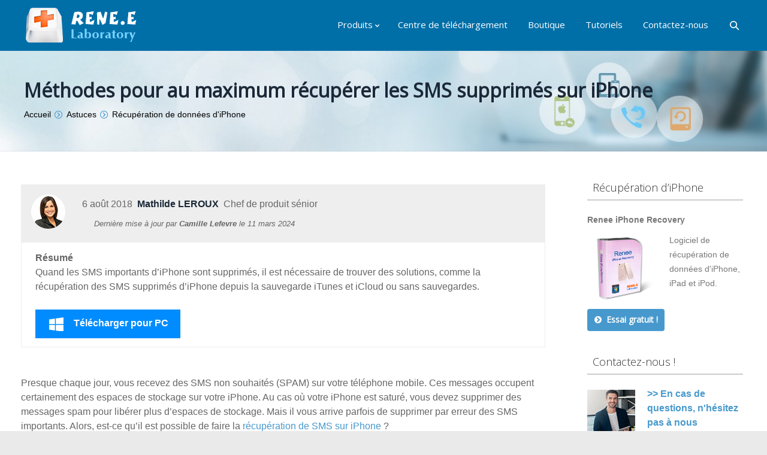

--- FILE ---
content_type: text/html; charset=UTF-8
request_url: https://www.reneelab.fr/recuperer-sms-supprime-iphone.html
body_size: 17439
content:
<!DOCTYPE html> <!--[if IE 6]><html id="ie6" class="ancient-ie old-ie no-js" lang="fr-FR" prefix="og: http://ogp.me/ns#"> <![endif]--> <!--[if IE 7]><html id="ie7" class="ancient-ie old-ie no-js" lang="fr-FR" prefix="og: http://ogp.me/ns#"> <![endif]--> <!--[if IE 8]><html id="ie8" class="old-ie no-js" lang="fr-FR" prefix="og: http://ogp.me/ns#"> <![endif]--> <!--[if IE 9]><html id="ie9" class="old-ie9 no-js" lang="fr-FR" prefix="og: http://ogp.me/ns#"> <![endif]--> <!--[if !(IE 6) | !(IE 7) | !(IE 8)  ]><!--><html class="no-js" lang="fr-FR" prefix="og: http://ogp.me/ns#"> <!--<![endif]--><head><meta name="referrer" content="origin" /><meta charset="UTF-8" /><meta name="viewport" content="width=device-width, initial-scale=1, maximum-scale=1"> <script type="text/javascript">/*<![CDATA[*/function createCookie(a,d,b){if(b){var c=new Date;c.setTime(c.getTime()+864E5*b);b="; expires="+c.toGMTString()}else b="";document.cookie=a+"="+d+b+"; path=/"}function readCookie(a){a+="=";for(var d=document.cookie.split(";"),b=0;b<d.length;b++){for(var c=d[b];" "==c.charAt(0);)c=c.substring(1,c.length);if(0==c.indexOf(a))return c.substring(a.length,c.length)}return null}function eraseCookie(a){createCookie(a,"",-1)}
function areCookiesEnabled(){var a=!1;createCookie("testing","Hello",1);null!=readCookie("testing")&&(a=!0,eraseCookie("testing"));return a}(function(a){var d=readCookie("devicePixelRatio"),b=void 0===a.devicePixelRatio?1:a.devicePixelRatio;areCookiesEnabled()&&null==d&&(a.navigator.standalone?(d=new XMLHttpRequest,d.open("GET","https://www.reneelab.fr/wp-content/themes/dt-the7/set-cookie.php?devicePixelRatio="+b,!1),d.send()):createCookie("devicePixelRatio",b,7),1!=b&&a.location.reload(!0))})(window);/*]]>*/</script> <!--[if lt IE 9]> <script src="http://html5shiv.googlecode.com/svn/trunk/html5.js"></script> <![endif]--><style type="text/css" id="static-stylesheet"></style><link rel="icon" href="https://www.reneelab.fr/wp-content/uploads/sites/4/2014/08/rene.e-laboratory.png" type="image/png" /><link rel="shortcut icon" href="https://www.reneelab.fr/wp-content/uploads/sites/4/2014/08/rene.e-laboratory.png" type="image/png" /><title>Méthodes pour récupérer les SMS supprimés sur iPhone - Renee iPhone Recovery</title><meta name="description" content="Quand les SMS importants d’iPhone sont supprimés, il est nécessaire de trouver des solutions, comme la récupération des SMS supprimés d’iPhone depuis la sauvegarde iTunes et iCloud ou sans sauvegardes."/><link rel="canonical" href="https://www.reneelab.fr/recuperer-sms-supprime-iphone.html" /><meta property="og:locale" content="fr_FR" /><meta property="og:type" content="article" /><meta property="og:title" content="Méthodes pour récupérer les SMS supprimés sur iPhone - Renee iPhone Recovery" /><meta property="og:description" content="Quand les SMS importants d’iPhone sont supprimés, il est nécessaire de trouver des solutions, comme la récupération des SMS supprimés d’iPhone depuis la sauvegarde iTunes et iCloud ou sans sauvegardes." /><meta property="og:url" content="https://www.reneelab.fr/recuperer-sms-supprime-iphone.html" /><meta property="og:site_name" content="Rene.E Laboratory" /><meta property="article:tag" content="récupérer SMS supprimé iPhone" /><meta property="article:section" content="Récupération de données d&#039;iPhone" /><meta property="article:published_time" content="2018-08-06T03:30:04+00:00" /><meta property="article:modified_time" content="2024-03-11T02:09:40+00:00" /><meta property="og:updated_time" content="2024-03-11T02:09:40+00:00" /><meta property="og:image" content="https://fr.reneelab.com/wp-content/uploads/sites/4/2018/08/restaurer-la-sauvegarde-itunes.jpg" /><meta property="og:image" content="https://fr.reneelab.com/wp-content/uploads/sites/4/2018/08/recuperer-les-sms-supprimes-iphone.png" /><meta property="og:image" content="https://fr.reneelab.com/wp-content/uploads/sites/4/2017/04/icon-retour-en-haut.gif" /><meta property="og:image" content="https://www.reneelab.fr/wp-content/uploads/sites/4/2017/06/arrow_up.png" /><meta property="og:image" content="https://fr.reneelab.com/wp-content/uploads/sites/4/2018/02/iphone-data-recovery.png" /><link rel='stylesheet' id='dt-validator-style-css'  href='https://www.reneelab.fr/wp-content/themes/dt-the7/js/plugins/validator/validationEngine.jquery.css?ver=3.9.1' type='text/css' media='all' /><link rel='stylesheet' id='js_composer_front-css'  href='https://www.reneelab.fr/wp-content/themes/dt-the7/wpbakery/js_composer/assets/css/js_composer.css?ver=4.3.1' type='text/css' media='all' /><link rel='stylesheet' id='dt-font-h1-skin2-css'  href='https://fonts.googleapis.com/css?family=Open+Sans&#038;ver=3.9.1' type='text/css' media='all' /><link rel='stylesheet' id='dt-font-h2-skin2-css'  href='https://fonts.googleapis.com/css?family=Open+Sans%3A300&#038;ver=3.9.1' type='text/css' media='all' /><link rel='stylesheet' id='dt-main-css'  href='https://www.reneelab.fr/wp-content/themes/dt-the7/css/main.min.css?ver=0.1.5' type='text/css' media='all' /><link rel='stylesheet' id='dt-awsome-fonts-css'  href='https://www.reneelab.fr/wp-content/themes/dt-the7/css/font-awesome.min.css?ver=0.1.5' type='text/css' media='all' /><link rel='stylesheet' id='dt-custom.less-css'  href='https://fr.reneelab.com/wp-content/uploads/wp-less/dt-the7/css/custom-578d3c5053.css?ver=0.1.5' type='text/css' media='all' /><link rel='stylesheet' id='dt-media-css'  href='https://www.reneelab.fr/wp-content/themes/dt-the7/css/media.min.css?ver=0.1.5' type='text/css' media='all' /><link rel='stylesheet' id='style-css'  href='https://www.reneelab.fr/wp-content/themes/dt-the7-child/style.css?ver=0.1.5' type='text/css' media='all' /><style type='text/css'>#content a:hover{text-decoration:underline}.page-title-huge{text-align:center;color:#fff;font-size:23px;font-weight:bold;padding:0.5em}#page .dt-btn{color:#fff}.background-arrow{background:url(/wp-content/uploads/sites/4/2014/09/arrow.png) no-repeat;padding-left:1.5em}#adiv{display:block}.mini-nav{padding-left:0px}.background-point{background:url(/wp-content/uploads/sites/4/2015/02/arrow-point.gif) no-repeat 0.15em;padding-left:2em}.step{background:none repeat scroll 0% 0% #0F9EDA;border-radius:5px;padding:4px;color:#fff}.background-green{background:url(/wp-content/uploads/sites/4/2015/03/arrow-right-e1425429130478.png) no-repeat;padding-left:2.5em;padding-bottom:1em}.subtitle{background:url(/wp-content/uploads/sites/4/2014/10/icon.gif) no-repeat;padding-left:2em;padding-top:0.5em;padding-bottom:0.5em;background-color:#f4f7f9;background-position:15px 22px}.number{background:url(/wp-content/uploads/sites/4/2015/03/bubble.png) no-repeat;line-height:40px;font-size:24px;font-weight:bold;color:#fff;padding:0px
20px;margin-right:10px;margin-bottom:18px;width:30px;height:30px}.soustitre{font-size:17px;font-weight:bold;margin-bottom:0}.recommand{background:url(/wp-content/uploads/sites/4/2015/03/recommand-bg.png) no-repeat;padding-left:5em;padding-top:1.25em;padding-bottom:1.25em;background-color:#f4f7f9;color:#eb381d}.blue-point{background:url(/wp-content/uploads/sites/4/2014/10/icon.gif) no-repeat;padding-left:2em;background-position:0.2em 0.4em}#div1 a:hover{filter:alpha(opacity=0);-moz-opacity:0;opacity:0;z-index:1}#div1{display:block;text-align:center;margin-top:40px;float:left;position:relative;left:-22px;top:-129px;z-index:3}.btn{display:inline-block;background-position:#fff repeat;text-align:center;height:38px;line-height:38px;text-decoration:none;transition:all 0.3s ease 0s;border-radius:20px;font-weight:bold;background-color:#fff;padding:0
40px}.arrow-icon{background:url(/wp-content/uploads/sites/4/2015/04/arrow_icon.png) no-repeat;padding-left:1.5em}.free1{background:url(/wp-content/uploads/sites/4/2015/06/freetag.jpg) no-repeat 12em}.free2{background:url(/wp-content/uploads/sites/4/2015/06/freetag.jpg) no-repeat 11em}.new{background:url(/wp-content/uploads/sites/4/2016/09/newtag.jpg) no-repeat 11.5em}.black-arrow{background:url(/wp-content/uploads/sites/4/2015/04/arrow_icon.png) no-repeat 0.2em 0.6em;padding-left:1.5em}.affichage{display:none}.videotitle{background:url(/wp-content/uploads/sites/4/2016/06/video.png) no-repeat;padding-left:2.7em;padding-top:0.5em;padding-bottom:0.5em;background-color:#f4f7f9;background-position:15px 15px}.phototitle{background:url(/wp-content/uploads/sites/4/2016/06/camera-photo-1.png) no-repeat;padding-left:2.7em;padding-top:0.5em;padding-bottom:0.5em;background-color:#f4f7f9;background-position:15px 13px}.androidtitle{background:url(/wp-content/uploads/sites/4/2016/06/android.png) no-repeat;padding-left:2.7em;padding-top:0.5em;padding-bottom:0.5em;background-color:#f4f7f9;background-position:15px 13px}.recuperertitle{background:url(/wp-content/uploads/sites/4/2016/06/recovery.png) no-repeat;padding-left:2.7em;padding-top:0.5em;padding-bottom:0.5em;background-color:#f4f7f9;background-position:15px 13px}.iphototitle{background:url(/wp-content/uploads/sites/4/2016/09/photo-app-icon-32.png) no-repeat;padding-left:2.7em;padding-top:0.5em;padding-bottom:0.5em;background-color:#f4f7f9;background-position:15px 13px;font-size:20px;font-weight:bold;margin-bottom:1.5em}#footer .soc-ico a
.icon{width:45px;height:45px}#footer .soc-ico
a{width:45px;height:45px;margin-right:1em}.footer
.widget{width:100%}.splittertitle{background:url(/wp-content/uploads/sites/4/2016/11/splitter.png) no-repeat;padding-left:2.7em;padding-top:0.5em;padding-bottom:0.5em;background-color:#f4f7f9;background-position:15px 15px}.pctitle{background:url(/wp-content/uploads/sites/4/2016/11/pc-icon.png) no-repeat;padding-left:2.7em;padding-top:0.5em;padding-bottom:0.5em;background-color:#f4f7f9;background-position:15px 15px}.point-blue{background:url(/wp-content/uploads/sites/4/2014/06/tick-2.png) no-repeat;padding-left:4.7em;padding-top:1em;padding-bottom:0.5em;background-color:#f4f7f9;background-position:6px 18px}.free-download{background:url(/wp-content/uploads/sites/4/2017/01/arrow.jpg) no-repeat 0.1em;font-size:16px;font-weight:bold;color:black;padding-left:1.5em}#post-title{text-align:center;color:#fff;font-size:23px;font-weight:bold;padding:1.2em 0.5em}.cuttertitle{background:url(/wp-content/uploads/sites/4/2017/02/cutter32.png) no-repeat 0.25em;padding-left:1.75em;font-weight:bold;line-height:170%;color:#000;font-size:26px;margin-bottom:1em;padding-left:2em;padding-top:0.5em;padding-bottom:0.5em;background-color:#f4f7f9;background-position:15px 22px}.joinertitle{border-bottom:1px dotted #999;padding-left:2.3em;font-weight:bold;line-height:170%;color:#000;font-size:26px;margin-bottom:1em;background:url(/wp-content/uploads/sites/4/2017/02/joiner32.png) no-repeat 0.5em}.titre-blue{border-left:8px solid #42bffa;padding:0.5em 1em;background:#eef9ff;color:#444;font-weight:bold;line-height:170%;margin-bottom:1.5em}.astuce{background-image:url(/wp-content/uploads/sites/4/2017/04/icon-astuce-4.jpg);background-repeat:no-repeat;padding-left:75px;font-weight:bold;color:#039;text-decoration:underline;height:30px}.sommaire-blue{background:url(/wp-content/uploads/sites/4/2017/04/blue-point.gif) no-repeat 0 0.1em;padding-left:1.7em;line-height:180%;font-size:1.2em}.dt-mega-menu .sub-nav .dt-mega-parent>a{color:#0087ff;font-weight:bold}.dt-mega-menu .sub-nav > li:hover > a, .dt-mega-menu .sub-nav>li>a{color:#0087ff}.mega-icon
img{max-height:23px;max-width:20px}.dt-mega-menu .sub-nav .dt-mega-parent .sub-nav
a{font-weight:bold;line-height:30px;font-size:16px}.dt-mega-parent .sub-nav>li{margin-bottom:8px}#navigation ul .mega-column-3 .sub-nav .menu-item-8964:hover
.download{float:right;margin-left:18px;display:block;position:relative}#navigation ul .mega-column-3 .sub-nav .menu-item-8964
.download{display:none}#navigation ul .mega-column-3 .sub-nav .menu-item-8966:hover
.download{float:right;margin-left:18px;display:block;position:relative}#navigation ul .mega-column-3 .sub-nav .menu-item-8966
.download{display:none}#navigation ul .mega-column-3 .sub-nav .menu-item-8967:hover
.download{float:right;margin-left:18px;display:block;position:relative}#navigation ul .mega-column-3 .sub-nav .menu-item-8967
.download{display:none}#navigation ul .mega-column-3 .sub-nav .menu-item-8968:hover
.download{float:right;margin-left:18px;display:block;position:relative}#navigation ul .mega-column-3 .sub-nav .menu-item-8968
.download{display:none}#navigation ul .mega-column-3 .sub-nav .menu-item-8970:hover
.download{float:right;margin-left:18px;display:block;position:relative}#navigation ul .mega-column-3 .sub-nav .menu-item-8970
.download{display:none}#navigation ul .mega-column-3 .sub-nav .menu-item-8971:hover
.download{float:right;margin-left:18px;display:block;position:relative}#navigation ul .mega-column-3 .sub-nav .menu-item-8971
.download{display:none}#navigation ul .mega-column-3 .sub-nav .menu-item-8972:hover
.download{float:right;margin-left:18px;display:block;position:relative}#navigation ul .mega-column-3 .sub-nav .menu-item-8972
.download{display:none}#navigation ul .mega-column-3 .sub-nav .menu-item-8973:hover
.download{float:right;margin-left:18px;display:block;position:relative}#navigation ul .mega-column-3 .sub-nav .menu-item-8973
.download{display:none}#navigation ul .mega-column-3 .sub-nav .menu-item-13584
.download{display:none}#navigation ul .mega-column-3 .sub-nav .menu-item-13584:hover
.download{float:right;margin-left:18px;display:block;position:relative}#navigation ul .mega-column-3 .sub-nav .menu-item-15645:hover
.download{float:right;margin-left:18px;display:block;position:relative}#navigation ul .mega-column-3 .sub-nav .menu-item-20914
.download{display:none}#navigation ul .mega-column-3 .sub-nav .menu-item-20914:hover
.download{float:right;margin-left:18px;display:block;position:relative}#navigation ul .mega-column-3 .sub-nav .menu-item-20915
.download{display:none}#navigation ul .mega-column-3 .sub-nav .menu-item-20915:hover
.download{float:right;margin-left:18px;display:block;position:relative}#navigation ul .mega-column-3 .sub-nav .menu-item-15645
.download{display:none}.products_description{font-size:15px;line-height:23px;position:relative}.products_img{float:left;padding-right:1em;padding-bottom:3em}.clearfix{display:block;position:relative}.button_download{display:block;color:#fff;text-align:center;border-radius:3px;transition:300ms;border:1px
solid #fff;margin:5px;float:left;padding:5px}.dt-mega-menu .sub-nav .dt-mega-parent .sub-nav .menu-item-8975 a:hover{pointer-events:none;background-color:#fff;cursor:default}.dt-mega-menu .sub-nav .dt-mega-parent .sub-nav .menu-item-8975
a{pointer-events:none;cursor:default}.dt-mega-menu .sub-nav .dt-mega-parent .sub-nav .menu-item-8976{margin-top:-2em}.dt-mega-menu .sub-nav .dt-mega-parent .sub-nav .menu-item-8976 a:hover{background:none}.sub-nav li>a:hover{background-color:rgba(27,40,56,0.05);width:89%}#top-bar
a{position:relative;top:0;left:0;text-decoration:underline}#top-bar{line-height:0;margin-left:-5px}#top-bar .wf-wrap{margin:0;padding:0}.mark-jaune{background:linear-gradient(transparent 30%, rgb(255, 214, 88) 80%);color:#333}.mark-pink{background:linear-gradient(transparent 30%, #ffdae9 80%);color:#333}.tick-vert{background:url(/wp-content/uploads/sites/4/2017/07/tick-24.png) no-repeat;padding-top:1em;background-position:1px 18px;padding-left:2em;font-weight:bold;font-size:18px}.tips-style{margin:10px
auto;background:url(/wp-content/uploads/sites/4/2017/07/tips.png) no-repeat 10px 20px;min-height:50px;padding:30px
10px 30px 70px;border:dashed 1px #3cb89a}.subtitle-blue{border-left-width:8px !important;padding-top:0.7em !important;padding-bottom:0.7em !important;padding-left:0.5em !important;border-left-color:#64a0dc !important;border-left-style:solid !important;margin-top:3em;background-color:#f5f5f5;font-size:21px;font-weight:bold;margin-bottom:1.5em}.spt_tips{border-radius:5px;padding:20px;margin-top:50px;font-size:16px;line-height:1.75;position:relative;border:1px
solid #ccc}.spt_tips:before{content:"Astuces";background:#f7a76d url(/wp-content/uploads/sites/4/2017/07/tips_icon.png) 12px 6px no-repeat;width:86px;height:31px;padding-left:36px;border-radius:5px 5px 0 0;position:absolute;top:-31px;left:20px;color:#fff;font-size:20px}.spt_attention{border-radius:5px;padding:20px;margin-top:50px;font-size:16px;line-height:1.75;position:relative;border:1px
solid #ccc}.spt_attention:before{content:"Attention";background:#666 url(/wp-content/uploads/sites/4/2017/07/attention-icon-19.png) 12px 3px no-repeat;width:80px;height:26px;padding-left:36px;border-radius:5px 5px 0 0;position:absolute;top:-26px;left:20px;color:#fff}.btn-flat #page .dt-btn:hover{background-color:#307fb1}.sidebar .dt-btn{color:#fff}.dt-btn{border-radius:4px}.dt-btn:hover{background-color:#307fb1}.dt-btn.dt-btn-m
.fa{margin-right:8px}.dt-btn
.fa{color:inherit}.fa{display:inline-block;font-family:FontAwesome;font-style:normal;font-weight:normal;line-height:1;-webkit-font-smoothing:antialiased;-moz-osx-font-smoothing:grayscale}.mark-blue{background:linear-gradient(white 30%,#bde5f8 80%);color:#333;font-size:17px}.mark-green{background:linear-gradient(transparent 30%,#bcebc2 80%);color:#000;font-size:17px}.subtitle-bleu{font-size:20px;font-weight:bold;margin-bottom:2em;background-color:#eee;border-top:13px solid #4799cd;padding-left:1em;height:45px;padding-top:0.5em;box-shadow:-4px -4px 4px rgba(0, 0, 0, .1) inset;background-image:-webkit-linear-gradient(top, #ffffff, #e3e3e3);border-radius:0 0 4px 4px}.tips-1{background-color:#ffffe5;margin:3em
0 3em 0;padding:1.5em 2.5em 1.5em 5em;border:1px
solid #eee;color:#8a6d3b;background-image:url(/wp-content/uploads/sites/4/2017/07/tips.png);background-repeat:no-repeat;background-position:1em 4em}.mark-green{background:linear-gradient(white 40%,#bcebc2 70%);color:#000;font-size:17px}.subtitle-grey{position:relative;padding: .5em .75em;margin:2em
0 2em;background-color:#f0f0f0;border-radius:6px;box-shadow:2px 2px 4px rgba(0, 0, 0, .1) inset;clear:both;font-weight:bold;line-height:1.4;font-size:22px}.subtitle-grey::after{position:absolute;top:100%;left:30px;content:'';width:0;height:0;border:10px
solid transparent;border-top:15px solid #f0f0f0}.dt-mega-menu>.sub-nav{width:inherit}.black-check{background:url(/wp-content/uploads/sites/4/2017/09/check-sq-black.png) no-repeat 0 0.1em;padding-left:2em}.black-check-square{background:url(/wp-content/uploads/sites/4/2017/09/check-square-20.png) no-repeat 0 0.2em;padding-left:2em}#bottom-bar{z-index:1000}.list-grey{background:url(/wp-content/uploads/sites/4/2017/11/icon-point-grey.png) no-repeat 0.2em;padding-left:1.5em;font-size:17px;font-weight:bold;color:#06c;margin:2em
0 1em 0}.sidebar-article
a{display:block;padding:15px
0 10px 0px;font-size:16px;line-height:1.571;border-bottom:1px dashed #e6e6e6;overflow:hidden}h1.h1-TitleCss{font-weight:bold;margin-top:0;font-size:2em}*{outline:none}#top-bar .wf-wrap{max-width:100% !important}#top-bar .wf-wrap .wf-table,
#top-bar .wf-wrap .wf-table .wf-td,
#top-bar .wf-wrap .wf-table .mini-contacts,
#top-bar .wf-wrap .wf-table .wf-float-left,
#top-bar .wf-wrap .wf-table .wf-float-left
img{width:100% !important}.show-download-box .free-use-btn>span{padding-left:25px}show-download-box .free-use-btn{font-size:20px}@media(max-width:640px){.show-download-box .free-use-btn>span{padding-left:8px}}.show-download-box.download-ads-box
.feature{margin-bottom:0.8em}.show-download-box.download-ads-box .hot-recom{font-size:15px}.show-download-box.download-ads-box
.title{padding-left:144px}.show-download-box.download-ads-box .title:after{left:137px}.show-download-box.download-ads-box .free-use-btn>span{padding-left:10px}.navigation{display:none}.gw-go-body li .gw-go-tooltip{display:none}span[class*="gw-go-icon"]{margin:0
0 -4px;box-sizing:border-box}ul.gw-go-body li .gw-go-body-cell{display:flex;text-align:left;height:auto !important}html:not(.mobile-true) #main img:not(.animate-element,.ls-s-1), html:not(.mobile-true) #header img, html:not(.mobile-true) #bottom-bar
img{opacity:1}.renee-pdf-container{margin:20px
auto;background-color:#fff;padding:20px;border-radius:8px;box-shadow:0 4px 12px rgba(0,0,0,0.1)}.renee-pdf-logo{text-align:center;margin-bottom:20px}.renee-pdf-logo
img{margin-bottom:10px}.renee-pdf-logo
span{font-size:14px;color:#333}.renee-pdf-header{font-size:24px;font-weight:bold;color:#333;text-align:center;margin-bottom:20px}.renee-pdf-instruction{font-size:16px;color:#666;text-align:center;margin-bottom:20px}.renee-pdf-btn-file{display:block;width:fit-content;margin:0
auto;background-color:#007bff;color:#fff;padding:12px
24px;font-size:16px;border:none;border-radius:4px;cursor:pointer;transition:background-color 0.3s ease}.renee-pdf-btn-file:hover{background-color:#0056b3}.renee-pdf-footer{font-size:14px;color:#777;margin-top:20px;text-align:center;line-height:1.6}.renee-pdf-footer
a{color:#007bff;text-decoration:none}.renee-pdf-footer a:hover{text-decoration:underline}#content{position:relative;transition:height 0.5s ease-in-out;padding:15px;padding-bottom:30px;box-sizing:border-box}#transitionFrame{display:none;bottom:0;left:0;width:100%;height:120px;background:-webkit-linear-gradient(
to bottom,
rgba(255, 255, 255, 0) 0%,
rgba(240, 240, 240, 0.9) 40%,
rgba(240, 240, 240, 0.9) 60%,
rgba(255, 255, 255, 0) 100%
);justify-content:center;align-items:center;z-index:1;box-sizing:border-box}.content-toggler{padding:15px
150px;cursor:pointer;border:1px
solid #007bff;background-color:#007bff;color:white;border-radius:5px;font-size:1em;display:block;margin-top:15px;text-align:center}.content-toggler{text-decoration:none}.renee-comment-container{font-family:Arial,sans-serif}.renee-comment{margin-bottom:10px}.renee-comment-indent-0{margin-left:0px}.renee-comment-indent-1{margin-left:20px}.renee-comment-indent-2{margin-left:40px}.renee-comment-indent-3{margin-left:60px}.renee-comment-indent-4{margin-left:80px}.renee-comment-indent-5{margin-left:100px}.renee-comment-card{background-color:#fff;border-radius:8px;box-shadow:0 2px 4px rgba(0, 0, 0, 0.1);padding:15px;transition:box-shadow 0.3s ease}.renee-comment-card:hover{box-shadow:0 4px 8px rgba(0,0,0,0.1)}.renee-comment-header{display:flex;align-items:center}.renee-comment-initials{width:40px;height:40px;background-color:#0078d4;border-radius:50%;color:white;display:flex;align-items:center;justify-content:center;font-weight:bold;margin-right:10px}.renee-comment-meta{flex:1}.renee-comment-author{font-weight:bold;color:#333}.renee-comment-date{color:#666;font-size:0.9em}.renee-comment-content{margin-top:10px;color:#444}.renee-pagination{text-align:center;margin:20px
0}.renee-pagination
button{padding:8px
16px;margin:0
5px;border:none;background:#0078d4;color:white;cursor:pointer;border-radius:5px}.renee-pagination button:disabled{background:#ccc;cursor:not-allowed}.renee-comment-form{background:#f9f9f9;padding:20px;border-radius:10px;box-shadow:0 2px 5px rgba(0,0,0,0.1);margin-top:30px}.renee-comment-form
textarea{width:93%;min-height:100px;padding:10px;border:1px
solid #ddd;border-radius:5px;resize:vertical}.renee-comment-form input[type="text"],
.renee-comment-form input[type="email"]{width:93%;padding:10px;margin:10px
0;border:1px
solid #ddd;border-radius:5px}.renee-comment-form
button{padding:10px
20px;background:#0078d4;color:white;border:none;border-radius:5px;cursor:pointer}.renee-comment-form button:hover{background:#0056b3}.renee-comment-notification{display:none;padding:15px;margin-top:10px;border-radius:5px;background:#d4edda;color:#155724}</style> <script type='text/javascript' src='https://www.reneelab.fr/wp-includes/js/jquery/jquery.js?ver=1.11.0'></script> <script type='text/javascript' src='https://www.reneelab.fr/wp-includes/js/jquery/jquery-migrate.min.js?ver=1.2.1'></script> <script type='text/javascript' src='https://www.reneelab.fr/wp-content/themes/dt-the7/js/modernizr.js?ver=0.1.5'></script> <script type='text/javascript' src='https://www.reneelab.fr/wp-content/themes/dt-the7/js/svg-icons.min.js?ver=0.1.5'></script> <script type="text/javascript">stickyheader=1;</script> <script type="text/javascript">dtGlobals.logoEnabled=1;dtGlobals.logoURL='';dtGlobals.logoW='0';dtGlobals.logoH='0';smartMenu=0;</script> <style type="text/css">.recentcomments
a{display:inline !important;padding:0
!important;margin:0
!important}</style><meta name="generator" content="Powered by Visual Composer - drag and drop page builder for WordPress."/><style type="text/css" data-type="vc_custom-css">.probox{background:#1eade7;color:#fff;padding:30px
40px;margin:50px
0;position:relative}.probox
.arrow{position:absolute;a
height: 22px;top:-22px;left:20px}.probox
li{list-style:disc;margin-bottom:1em}.probox
ul{margin-top:1.5em;margin-bottom:2em}h1.h1-TitleCss{font-weight:bold;margin-top:0}.page-title.title-center .wf-td{text-align:left}.hr-breadcrumbs.divider-heder, .hr-breadcrumbs.divider-heder
a{color:#000}.page-title{background-image:url(/wp-content/uploads/sites/4/2017/08/article-banner-android-iphone-recovery.jpg);background-repeat:no-repeat;background-position:center center;background-size:contain;min-height:100px;margin-bottom:2.5em;padding-top:3em}.article_button_2{background:#008cff;padding:7px
20px;color:#FFF;font-weight:bold;margin-right:10px;white-space:nowrap;display:inline-block;vertical-align:middle;margin:1em
0 1.5em 0}.article_button_2
.win{display:inline-block;width:29px;height:34px;padding-right:15px;background:url(/wp-content/uploads/sites/4/2017/07/windows-logo.png) no-repeat 3px;vertical-align:middle}.article_button_2:hover{color:#fff}.btn_try{display:inline-block;vertical-align:middle;padding:5px
30px;border:solid 2px #fff;border-radius:100px;background:#fff;color:#0960b0 !important;font-size:18px;line-height:36px;font-family:MaisonNeueMED,Lato,sans-serif,Arial,Helvetica;-webkit-transition:all 0.3s;-moz-transition:all 0.3s;transition:all 0.3s;text-align:center;text-decoration:none !important}.btn_try:hover{text-decoration:none;background:#044887;border:solid 2px #044887;color:#fff !important}.spt_tips{border-radius:5px;padding:20px;margin-top:50px;font-size:16px;line-height:1.75;position:relative;border:1px
solid #eee}.spt_tips:before{content:"Astuces";background:#f7a76d url(/wp-content/uploads/sites/4/2017/07/tips_icon.png) 12px 3px no-repeat;width:69px;height:26px;padding-left:36px;border-radius:5px 5px 0 0;position:absolute;top:-26px;left:20px;color:#fff}.post div.blog-download-box{border-top:1px solid #f3f4f8;border-right:1px solid #f3f4f8;border-bottom:1px solid #f3f4f8;border-left:5px solid #66bbd7;padding:25px
25px 10px 25px;margin:0
0 35px 0}.soft-shadow{-webkit-box-shadow:0px 10px 50px 5px rgba(0,0,0,0.08);-moz-box-shadow:0px 10px 50px 5px rgba(0,0,0,0.08);box-shadow:0px 10px 50px 5px rgba(0,0,0,0.08)}a.button{background-image:none;border-radius:4px;color:#fff;display:inline-block;font-weight:bold;text-align:center;line-height:1;position:relative;text-decoration:none;border:none;user-select:none;width:auto}a.button.large i.material-icons{bottom:1px;font-size:24px;line-height:1;margin-right:5px;position:relative;vertical-align:middle}a.button.large.download{background-color:#4799cd;margin:0;padding:20px
45px;-webkit-box-shadow:0px 2px 2px 0px rgba(0,0,0,0.06);-moz-box-shadow:0px 2px 2px 0px rgba(0,0,0,0.06);box-shadow:0px 2px 2px 0px rgba(0,0,0,0.06)}a.button:hover.download{background-color:#4799cd;-webkit-box-shadow:0px 10px 50px 5px rgba(0,0,0,0.08);-moz-box-shadow:0px 10px 50px 5px rgba(0,0,0,0.08);box-shadow:0px 10px 50px 5px rgba(0,0,0,0.08)}a.button.large{font-size:19px}a.button{background-image:none;border-radius:4px;color:#fff;display:inline-block;font-weight:bold;text-align:center;line-height:1;position:relative;text-decoration:none;border:none;user-select:none;width:auto}.desktop-content
h3{font-size:18px;font-weight:bold}.sommaire-type3{padding-top:2.5em !important;padding-bottom:2.5em !important;padding-left:2.5em !important;border:1px
dashed #c0c0c0;margin-top:3em}.type{line-height:2em;padding:2px
0 0 10px;margin:4px
0 3px 0;font-size:17px;font-weight:bold;color:#4799cd}h2{border-bottom:1px dotted #999;padding-left:25px;font-weight:bold;line-height:170%;color:#000;background:#E0ECF8;padding:15px
15px;font-size:21px;margin-bottom:1.5em}.cons{background:url(/wp-content/uploads/sites/4/2018/05/icon-inconvenient.png) no-repeat 10px 10px;min-height:50px;padding:10px
10px 10px 70px;display:block !important}.spt_tips:before{content:"Astuces";background:#f7a76d url(/wp-content/uploads/sites/4/2017/07/tips_icon.png) 12px 3px no-repeat;width:82px;height:26px;padding-left:36px;border-radius:5px 5px 0 0;position:absolute;top:-26px;left:20px;color:#fff}</style><style type="text/css" data-type="vc_shortcodes-custom-css">.vc_custom_1474623511272{padding-top:14px !important}</style> <script async src="//pagead2.googlesyndication.com/pagead/js/adsbygoogle.js"></script> <script>(adsbygoogle=window.adsbygoogle||[]).push({google_ad_client:"ca-pub-6483491382400486",enable_page_level_ads:true});</script> <script src="https://www.reneelab.com/wp-content/themes/dt-the7-child/jquery.lazyload.js" type="text/javascript"></script> <script type="text/javascript">jQuery(function(){jQuery("img").lazyload({effect:"fadeIn",failure_limit:10});});</script> <script type="application/ld+json">/*<![CDATA[*/{"@context":"https://schema.org","@type":"Article","mainEntityOfPage":{"@type":"WebPage","@id":"https://www.reneelab.fr/recuperer-sms-supprime-iphone.html"},"headline":"Méthodes pour au maximum récupérer les SMS supprimés sur iPhone","image":["https://fr.reneelab.com/wp-content/uploads/sites/4/2018/08/restaurer-la-sauvegarde-itunes.jpg"],"datePublished":"2018-08-06T03:30:04+00:00","dateModified":"2024-03-11T02:09:40+00:00","author":[{"@type":"Person","name":"Mathilde LEROUX"}],"publisher":{"@type":"Organization","name":"Rene.E Laboratory","logo":{"@type":"ImageObject","url":"https://www.reneelab.com/wp-content/uploads/sites/2/2014/05/logo.png"}},"description":"Quand les SMS importants d’iPhone sont supprimés, il est nécessaire de trouver des solutions, comme la récupération des SMS supprimés d’iPhone depuis la sauvegarde iTunes et iCloud ou sans sauvegardes. \r\n&nbsp;Télécharger pour PC"}/*]]>*/</script> <script type="application/ld+json">{"@context":"https://schema.org","@type":"BreadcrumbList","itemListElement":[{"@type":"ListItem","position":1,"name":"Rene.E Laboratory","item":"https://www.reneelab.fr"},{"@type":"ListItem","position":2,"name":"Récupération de données d'iPhone","item":"https://www.reneelab.fr/support/tips-renee-iphone-recovery"},{"@type":"ListItem","position":3,"name":"Méthodes pour au maximum récupérer les SMS supprimés sur iPhone"}]}</script> </head><body class="single single-post postid-12582 single-format-standard btn-flat wpb-js-composer js-comp-ver-4.3.1 vc_responsive"><div id="page"> <header id="header" class="logo-left" role="banner"><div class="wf-wrap"><div class="wf-table"><div id="branding" class="wf-td"> <a href="https://www.reneelab.fr/"><img class="preload-me" src="https://fr.reneelab.com/wp-content/uploads/sites/4/2014/05/logo.png" width="191" height="64"   alt="Rene.E Laboratory" /></a><div id="site-title" class="assistive-text">Rene.E Laboratory</div><div id="site-description" class="assistive-text">Programmeur informatique de logiciels gratuits &#8211; Rene.E Laboratory</div></div> <nav id="navigation" class="wf-td"><ul id="main-nav" class="fancy-rollovers wf-mobile-hidden menu-frame-on"><li class=" menu-item menu-item-type-custom menu-item-object-custom menu-item-has-children menu-item-8944 dt-mega-menu mega-full-width mega-column-3 first has-children level-arrows-on"><a href=""><span>Produits</span></a><ul class="sub-nav"><li class=" menu-item menu-item-type-custom menu-item-object-custom menu-item-has-children menu-item-8960 dt-mega-parent wf-1-3 first has-children level-arrows-on"><a href=""><span class="mega-icon"><img src="https://fr.reneelab.com/wp-content/uploads/sites/4/2017/06/folder-document.png" alt="Sécurité de données" width="128" height="128" /></span><span>Sécurité de données</span></a><ul class="sub-nav"><li class=" menu-item menu-item-type-custom menu-item-object-custom menu-item-8964 first level-arrows-on"><a href="/system-rescue"><span>Renee PassNow<p class="download"><a style="color:#fff; margin-top: -3.6em; background-color:#4799cb; border:1px solid #4799cb; border-radius:5px; margin-bottom:2px; padding: 2px 7px; float:right;" href="/download-center/renee-passnow">Télécharger</a></p></span></a></li><li class=" menu-item menu-item-type-custom menu-item-object-custom menu-item-8966 level-arrows-on"><a href="/data-backup"><span>Renee Becca<p class="download"><a style="color:#fff; margin-top: -3.6em; background-color:#4799cb; border:1px solid #4799cb; border-radius:5px; margin-bottom:2px; padding: 2px 7px;float:right;" href="/download-center/renee-becca">Télécharger</a></p></span></a></li><li class=" menu-item menu-item-type-custom menu-item-object-custom menu-item-8967 level-arrows-on"><a href="/file-protector"><span>Renee File Protector<p class="download"><a style="color:#fff; margin-top: -3.6em; background-color:#4799cb; border:1px solid #4799cb; border-radius:5px; margin-bottom:2px; padding: 2px 7px;float:right;" href="/download-center/renee-file-protector">Télécharger</a></p></span></a></li><li class=" menu-item menu-item-type-custom menu-item-object-custom menu-item-8968 level-arrows-on"><a href="/usb-block"><span>Renee USB Block<p class="download"><a style="color:#fff; margin-top: -3.6em; background-color:#4799cb; border:1px solid #4799cb; border-radius:5px; margin-bottom:2px; padding: 2px 7px;float:right;" href="/download-center/renee-usb-block">Télécharger</a></p></span></a></li><li class=" menu-item menu-item-type-custom menu-item-object-custom menu-item-20914 level-arrows-on"><a href="/secure-silo"><span>Renee Secure Silo<p class="download"><a style="color:#fff; margin-top: -3.6em; background-color:#4799cb; border:1px solid #4799cb; border-radius:5px; margin-bottom:2px; padding: 2px 7px;float:right;" href="/download-center/renee-secure-silo">Télécharger</a></p></span></a></li><li class=" menu-item menu-item-type-custom menu-item-object-custom menu-item-20915 level-arrows-on"><a href="/renee-ipassfix"><span>Renee iPassFix<p class="download"><a style="color:#fff; margin-top: -3.6em; background-color:#4799cb; border:1px solid #4799cb; border-radius:5px; margin-bottom:2px; padding: 2px 7px;float:right;" href="/download-center">Télécharger</a></p></span></a></li></ul></li><li class=" menu-item menu-item-type-custom menu-item-object-custom menu-item-has-children menu-item-8969 dt-mega-parent wf-1-3 has-children level-arrows-on"><a href=""><span class="mega-icon"><img src="https://fr.reneelab.com/wp-content/uploads/sites/4/2017/06/Windows.png" alt="Outils de Windows" width="128" height="128" /></span><span>Outils de Windows</span></a><ul class="sub-nav"><li class=" menu-item menu-item-type-custom menu-item-object-custom menu-item-8970 first level-arrows-on"><a href="/pdf-converter"><span>Renee PDF Aide<p class="download"><a style="color:#fff; margin-top: -3.6em; background-color:#4799cb; border:1px solid #4799cb; border-radius:5px; margin-bottom:2px; padding: 2px 7px;float:right;" href="/download-center/renee-pdf-aide">100% Gratuit</a></p></span></a></li><li class=" menu-item menu-item-type-custom menu-item-object-custom menu-item-13584 level-arrows-on"><a href="/video-editor-pro"><span><span style="color:red;">Renee Video Editor Pro</span><p class="download"><a style="color:#fff; margin-top: -3.6em; background-color:#4799cb; border:1px solid #4799cb; border-radius:5px; margin-bottom:2px; padding: 2px 7px;float:right;" href="/download-center/renee-video-editor-pro">Télécharger</a></p></span></a></li><li class=" menu-item menu-item-type-custom menu-item-object-custom menu-item-8971 level-arrows-on"><a href="/video-editor"><span>Renee Video Editor<p class="download"><a style="color:#fff; margin-top: -3.6em; background-color:#4799cb; border:1px solid #4799cb; border-radius:5px; margin-bottom:2px; padding: 2px 7px;float:right;" href="/download-center/renee-video-editor">Télécharger</a></p></span></a></li><li class=" menu-item menu-item-type-custom menu-item-object-custom menu-item-8972 level-arrows-on"><a href="/screen-recorder"><span>Renee Screen Recorder<p class="download"><a style="color:#fff; margin-top: -3.6em; background-color:#4799cb; border:1px solid #4799cb; border-radius:5px; margin-bottom:2px; padding: 2px 7px;float:right;" href="/download-center/renee-screen-recorder">Télécharger</a></p></span></a></li><li class=" menu-item menu-item-type-custom menu-item-object-custom menu-item-8973 level-arrows-on"><a href="/audio-recorder-pro"><span>Renee Audio Recorder Pro<p class="download"><a style="color:#fff; margin-top: -3.6em; background-color:#4799cb; border:1px solid #4799cb; border-radius:5px; margin-bottom:2px; padding: 2px 7px;float:right;" href="/download-center/renee-audio-recorder-pro">Télécharger</a></p></span></a></li><li class=" menu-item menu-item-type-custom menu-item-object-custom menu-item-15645 level-arrows-on"><a href="/audio-tools"><span>Renee Audio Tools<p class="download"><a style="color:#fff; margin-top: -3.6em; background-color:#4799cb; border:1px solid #4799cb; border-radius:5px; margin-bottom:2px; padding: 2px 7px;float:right;" href="/download-center/renee-audio-tools">100% Gratuit</a></p></span></a></li></ul></li><li class=" menu-item menu-item-type-custom menu-item-object-custom menu-item-has-children menu-item-8974 dt-mega-parent wf-1-3 has-children level-arrows-on"><a href=""><span class="mega-icon"><img src="https://fr.reneelab.com/wp-content/uploads/sites/4/2017/06/retrouver-les-fichiers-perdus.png" alt="Récupération de données" width="128" height="128" /></span><span>Récupération de données</span></a><ul class="sub-nav"><li class=" menu-item menu-item-type-custom menu-item-object-custom menu-item-8975 first level-arrows-on"><a href=""><span><p class="products_description"> <img alt="récupérer les fichiers du PC, du Mac, du mobile Android et des appareils iOS" class="products_img" src="/wp-content/uploads/sites/4/2017/06/laptop+iphone+android.png" width="80" height="80">Récupérer des photos, vidéos et fichiers perdus depuis le PC, Mac, iPhone, Android gratuitement.</p></span></a></li><li class=" menu-item menu-item-type-custom menu-item-object-custom menu-item-8976 level-arrows-on"><a href=""><span><p class="button clearfix"><a class="button_download" style="margin-top: -3em;border: 1px solid #777;border-radius: 5px;margin-left: 1em;color:#fff;background-color:#4799cb;width:69%; text-align:center;" href="/data-recovery">Pour Windows &#038; Mac</a>                   <a class="button_download" style="border: 1px solid #777;border-radius: 5px;margin-left: 1em;margin-top: 0.3em;color:#fff;background-color:#4799cb;width:30%; text-align:center;" href="/android-recovery">Pour Android</a>                   <a class="button_download" href="/iphone-recovery" style="border: 1px solid #777;margin-left: 11em;border-radius: 5px;margin-top: -3em;color:#fff;background-color:#4799cb;width:30%; text-align:center;" >Pour iPhone</a></p></span></a></li></ul></li></ul></li><li class=" menu-item menu-item-type-post_type menu-item-object-page menu-item-8946 level-arrows-on"><a href="https://www.reneelab.fr/download-center"><span>Centre de téléchargement</span></a></li><li class=" menu-item menu-item-type-post_type menu-item-object-page menu-item-8947 level-arrows-on"><a href="https://www.reneelab.fr/store"><span>Boutique</span></a></li><li class=" menu-item menu-item-type-post_type menu-item-object-page menu-item-8945 level-arrows-on"><a href="https://www.reneelab.fr/support"><span>Tutoriels</span></a></li><li class=" menu-item menu-item-type-custom menu-item-object-custom menu-item-9084 level-arrows-on"><a href="https://support.reneelab.com/hc/requests/new"><span>Contactez-nous</span></a></li></ul> <a href="#show-menu" rel="nofollow" id="mobile-menu"> <span class="menu-open">MENU</span> <span class="menu-close">Fermé</span> <span class="menu-back">retour</span> <span class="wf-phone-visible">&nbsp;</span> </a> </nav><div class="wf-td mini-search wf-mobile-hidden"><form class="searchform" role="search" method="get" action="https://www.reneelab.fr/"> <input type="text" class="field searchform-s" name="s" value="" placeholder="Saisissez et appuyez sur Entrée" /> <input type="submit" class="assistive-text searchsubmit" value="Allez !" /> <a href="#go" class="submit"></a></form></div></div></div> </header><article class="hentry"><div class="page-title title-center"><div class="wf-wrap"><div class="wf-table"><div class="wf-td"><h1 class="h1-TitleCss entry-title">Méthodes pour au maximum récupérer les SMS supprimés sur iPhone</h1></div><div class="wf-td"><div class="hr-breadcrumbs divider-heder"><div class="assistive-text">Vous êtes ici :</div><ol class="breadcrumbs wf-td text-small test-text" vocab="https://schema.org/" typeof="BreadcrumbList"><li property="itemListElement" typeof="ListItem"><a property="item" typeof="WebPage" href="https://www.reneelab.fr/" title=""><span property="name">Accueil</span></a><meta property="position" content="1"></li><li property="itemListElement" typeof="ListItem"><span property="name"><a property="item" typeof="WebPage" href="https://www.reneelab.fr/support" title="Voir tous les articles dans Astuces"><span property="name">Astuces</span></a><meta property="position" content="2"></li><li property="itemListElement" typeof="ListItem"><span property="name"><a property="item" typeof="WebPage" href="https://www.reneelab.fr/support/tips-renee-iphone-recovery" title="Voir tous les articles dans Récupération de données d&#039;iPhone"><span property="name">Récupération de données d'iPhone</span></a><meta property="position" content="3"></li><li class="current">Méthodes pour au maximum récupérer les SMS supprimés sur iPhone</li></ol></div></div></div></div></div><div id="main" class="bg-under-widget sidebar-right"><div class="main-gradient"></div><div class="wf-wrap"><div class="wf-container-main"><div id="content" class="content" role="main"><div id="post-12582" class="post-12582 post type-post status-publish format-standard  category-tips-renee-iphone-recovery tag-recuperer-sms-supprime-iphone"> <!DOCTYPE html PUBLIC "-//W3C//DTD HTML 4.0 Transitional//EN" "http://www.w3.org/TR/REC-html40/loose.dtd"><html><body><div class="wpb_row wf-container" style="margin-top: 0px;margin-bottom: 0px"><div class="vc_col-sm-12 wpb_column column_container "><div class="wpb_wrapper"><div class="wpb_text_column wpb_content_element "><div class="wpb_wrapper"><div id="authorBlock" class="wpb_row wf-container" style="margin-top: 0px; margin-bottom: 0px; min-height: 0px;"><div class="vc_col-sm-12 wpb_column column_container "><div class="wpb_wrapper"><div style="border-style: solid; border-width: 1px;border-color:#EEEEEE;"><div class="divs" style="padding: 16px 16px 16px 16px; background-color:#EEEEEE;"><div style="display: inline-block;vertical-align: middle;"> <img src="https://www.reneelab.fr/wp-content/themes/dt-the7/images/grey.png" data-original="https://www.reneelab.com/images/avatar/fr/3.png" alt="author avatar" height="57" width="57"><noscript><img src="https://www.reneelab.com/images/avatar/fr/3.png" alt="author avatar" height="57" width="57"></noscript></div><div style="padding-left:28px;line-height:23px;display: inline-block;vertical-align: middle;"> <span class="updated post-date"> 6 ao&ucirc;t 2018</span>&nbsp;&nbsp;<b><span class="vcard author post-author"><span class="fn">Mathilde LEROUX</span></span></b>&nbsp;&nbsp;Chef de produit s&eacute;nior<br><div class="post-update-info" style="padding-left:20px;padding-top:10px;font-size: small;"><i>Derni&egrave;re mise &agrave; jour par <b>Camille Lefevre</b> le <span class="updated post-modified-date"> 11 mars 2024</span></i></div></div></div><div style="padding: 14px 23px 14px 23px;"><p><b>R&eacute;sum&eacute;</b><br>Quand les SMS importants d&rsquo;iPhone sont supprim&eacute;s, il est n&eacute;cessaire de trouver des solutions, comme la r&eacute;cup&eacute;ration des SMS supprim&eacute;s d&rsquo;iPhone depuis la sauvegarde iTunes et iCloud ou sans sauvegardes.</p><div> <a class="article_button_2" href="/download-center/renee-iphone-recovery"><span class="win">&nbsp;</span>T&eacute;l&eacute;charger pour PC</a></div></div></div></div></div></div><br><br><style type="text/css">.adslot_3{display:inline-block;width:100%;height:90px}@media (min-width: 400px){.adslot_3{display:none}}</style><script async src="//pagead2.googlesyndication.com/pagead/js/adsbygoogle.js"></script><ins class="adsbygoogle adslot_3" data-ad-layout="in-article" data-ad-format="fluid" data-ad-client="ca-pub-8704359842785328" data-ad-slot="1676251821"></ins> <script>(adsbygoogle=window.adsbygoogle||[]).push({});</script></div></div><div class="wpb_text_column wpb_content_element "><div class="wpb_wrapper"> Presque chaque jour, vous recevez des SMS non souhait&eacute;s (SPAM) sur votre t&eacute;l&eacute;phone mobile. Ces messages occupent certainement des espaces de stockage sur votre iPhone. Au cas o&ugrave; votre iPhone est satur&eacute;, vous devez supprimer des messages spam pour lib&eacute;rer plus d&rsquo;espaces de stockage. Mais il vous arrive parfois de supprimer par erreur des SMS importants. Alors, est-ce qu&rsquo;il est possible de faire la <a href="/recuperer-imessage-supprime.html" target="_blank">r&eacute;cup&eacute;ration de SMS sur iPhone</a> ?<p>Ce genre de probl&egrave;me a &eacute;t&eacute; pr&eacute;vu par l&rsquo;entreprise Apple et des experts informatiques. Ils ont trouv&eacute; des solutions.</p></div></div><div class="gap" style="line-height: 30px; height: 30px;"></div><div class="wpb_single_image wpb_content_element vc_align_left"><div class="wpb_wrapper"> <img width="810" height="424" src="https://www.reneelab.fr/wp-content/themes/dt-the7/images/grey.png" data-original="https://fr.reneelab.com/wp-content/uploads/sites/4/2018/08/recuperer-sms-sur-iphone.png" class=" vc_box_border_grey attachment-full" alt="R&eacute;cup&eacute;rer les SMS sur votre iPhone"><noscript><img width="810" height="424" src="https://fr.reneelab.com/wp-content/uploads/sites/4/2018/08/recuperer-sms-sur-iphone.png" class=" vc_box_border_grey attachment-full" alt="R&eacute;cup&eacute;rer les SMS sur votre iPhone"></noscript></div></div><div class="gap" style="line-height: 30px; height: 30px;"></div><div class="wpb_text_column wpb_content_element "><div class="wpb_wrapper"><div style="padding: 20px 15px 20px 20px; border: 2px dashed #4799cb; margin-top: 2em;"><p id="sommaire" style="font-size: 20px; margin-bottom: 1.5em; margin-top: 0.7em;">Sommaire</p><p style="margin-bottom: 1em;"><a href="#partie1"><i class="fa fa-dot-circle-o"></i> M&eacute;thode 1 : R&eacute;cup&eacute;rer les SMS supprim&eacute;s d&rsquo;iPhone depuis un fichier de sauvegarde</a></p><ul><li style="margin-bottom: 1em;"><a href="#partie1.1">Restaurer les SMS depuis une sauvegarde iTunes</a></li><li style="margin-bottom: 1em;"><a href="#partie1.2">Restaurer les SMS depuis une sauvegarde iCloud</a></li></ul><p style="margin-bottom: 1em;"><a href="#partie2"><i class="fa fa-dot-circle-o"></i> M&eacute;thode 2 : R&eacute;cup&eacute;rer les SMS supprim&eacute;s d&rsquo;iPhone sans sauvegarde</a></p></div></div></div><div class="gap" style="line-height: 100px; height: 100px;"></div><div class="wpb_text_column wpb_content_element "><div class="wpb_wrapper"><h2><a name="partie1"></a>M&eacute;thode 1 : R&eacute;cup&eacute;rer les SMS supprim&eacute;s d&rsquo;iPhone depuis un fichier de sauvegarde</h2><p>Pour confronter la perte des messages et d&rsquo;autres fichiers, l&rsquo;entreprise Apple a lanc&eacute; deux outils diff&eacute;rents, iTunes et iCloud. Ils vous permettent d&rsquo;effectuer des sauvegardes et de restaurer les fichiers en cas de perte de donn&eacute;es.</p><h3 style="margin-top: 1.5em; padding-bottom: 0.5em; border-bottom: 1px dotted #333; font-size: 18px; font-weight: bold;"><a name="partie1.1"></a>Restaurer les SMS depuis une sauvegarde iTunes</h3><p>iTunes est un outil pour acc&eacute;der aux fichiers d&rsquo;iPhone sur un ordinateur. Si vous disposez d&rsquo;une ou des sauvegardes iTunes, vous pouvez simplement proc&eacute;der comme suite pour lancer la restauration.</p><h4 style="color: #0066cc; font-size: 15px; font-weight: bold; margin-top: 2em;">&Eacute;tape 1 : Connectez votre iPhone &agrave; l&rsquo;ordinateur et ouvrez iTunes.</h4><div class="spt_tips">Si vous utilisez une ancienne version d&rsquo;iTunes, vous &ecirc;tes demand&eacute; de la mettre &agrave; jour.</div><h4 style="margin-top: 2em; margin-bottom: 1px; color: #0066cc; font-size: 15px; font-weight: bold;">&Eacute;tape 2 : Cliquez sur l&rsquo;ic&ocirc;ne de l&rsquo;appareil et puis sur le bouton &laquo; Restaurer la sauvegarde &raquo;.</h4><h4 style="margin-top: 2em; margin-bottom: 1px; color: #0066cc; font-size: 15px; font-weight: bold;">&Eacute;tape 3 : S&eacute;lectionnez une sauvegarde qui contient vos messages effac&eacute;s.</h4><h4 style="margin-top: 2em; margin-bottom: 1px; color: #0066cc; font-size: 15px; font-weight: bold;">&Eacute;tape 4: Cliquez sur le bouton &laquo; Restaurer &raquo; et attendez la fin de la restauration.</h4><p><img class="alignnone size-full wp-image-12585" style="margin-top: 1.5em;" src="https://www.reneelab.fr/wp-content/themes/dt-the7/images/grey.png" data-original="https://www.reneelab.fr/wp-content/uploads/sites/4/2018/08/restaurer-la-sauvegarde-itunes.jpg" alt="restaurer la sauvegarde iTunes" width="900" height="521"><noscript><img class="alignnone size-full wp-image-12585" style="margin-top: 1.5em;" src="https://www.reneelab.fr/wp-content/uploads/sites/4/2018/08/restaurer-la-sauvegarde-itunes.jpg" alt="restaurer la sauvegarde iTunes" width="900" height="521"></noscript></p></div></div><div class="gap" style="line-height: 30px; height: 30px;"></div><div class="wpb_text_column wpb_content_element "><div class="wpb_wrapper"><div style="border: 1px solid #9f9f9f; border-radius: 5px;"><div class="cons" style="border-bottom: 1px solid #9f9f9f;"><p style="color: #ff0000;"><strong>Inconv&eacute;nients :</strong></p><ul><li style="margin-bottom: 1em;">Vous devez avoir l&rsquo;habitude de faire une sauvegarde r&eacute;guli&egrave;re de votre iPhone. Sinon, il est impossible de restaurer les SMS depuis la sauvegarde iTunes.</li><li>Il s&rsquo;agit d&rsquo;une sauvegarde compl&egrave;te. Autrement dit, une fois la restauration effectu&eacute;e, toutes les donn&eacute;es de la sauvegarde iTunes seront restaur&eacute;es sur votre iPhone, y compris vos messages, photos, vid&eacute;os, contacts, etc.</li></ul></div></div></div></div><div class="gap" style="line-height: 30px; height: 30px;"></div><div class="wpb_text_column wpb_content_element "><div class="wpb_wrapper"><h3 style="margin-top: 1.5em; padding-bottom: 0.5em; border-bottom: 1px dotted #333; font-size: 18px; font-weight: bold;"><a name="partie1.2"></a>Restaurer les SMS depuis une sauvegarde iCloud</h3><p>iCloud est un espace de stockage en ligne offert par Apple. Vous pouvez synchroniser les fichiers de votre iPhone et de vos appareils Apple sur iCloud. Alors, comment remettre les fichiers sur votre iPhone depuis iCloud ? D&eacute;couvrez les &eacute;tapes d&eacute;taill&eacute;es ci-dessous.</p><h4 style="margin-top: 2em; color: #0066cc; font-size: 15px; font-weight: bold;">&Eacute;tape 1 : Ouvrez &laquo; R&eacute;glages &raquo; sur votre iPhone et appuyez sur &laquo; G&eacute;n&eacute;ral &raquo;.</h4><h4 style="margin-top: 2em; margin-bottom: 1px; color: #0066cc; font-size: 15px; font-weight: bold;">&Eacute;tape 2 : D&eacute;filez l&rsquo;&eacute;cran et appuyez sur &laquo; R&eacute;initialiser &raquo;.</h4><h4 style="margin-top: 2em; margin-bottom: 1px; color: #0066cc; font-size: 15px; font-weight: bold;">&Eacute;tape 3 : S&eacute;lectionnez &laquo; Effacer contenu et r&eacute;glages &raquo;.</h4><h4 style="margin-top: 2em; margin-bottom: 1px; color: #0066cc; font-size: 15px; font-weight: bold;">&Eacute;tape 4 : Tapez le code d&rsquo;acc&egrave;s et appuyez deux fois sur &laquo; Effacer l&rsquo;iPhone &raquo;.</h4><p><img class="alignnone size-full wp-image-12583" style="margin-top: 1.5em;" src="https://www.reneelab.fr/wp-content/themes/dt-the7/images/grey.png" data-original="https://www.reneelab.fr/wp-content/uploads/sites/4/2018/08/recuperer-les-sms-supprimes-iphone.png" alt="Restaurer les SMS supprim&eacute;s sur iPhone avec iCloud" width="1300" height="751"><noscript><img class="alignnone size-full wp-image-12583" style="margin-top: 1.5em;" src="https://www.reneelab.fr/wp-content/uploads/sites/4/2018/08/recuperer-les-sms-supprimes-iphone.png" alt="Restaurer les SMS supprim&eacute;s sur iPhone avec iCloud" width="1300" height="751"></noscript></p></div></div><div class="gap" style="line-height: 1px; height: 1px;"></div><div class="wpb_text_column wpb_content_element "><div class="wpb_wrapper"><h4 style="margin-top: 2em; margin-bottom: 1px; color: #0066cc; font-size: 15px; font-weight: bold;">&Eacute;tape 5 : Une fois l&rsquo;effacement termin&eacute;, appuyez sur le bouton d&rsquo;accueil et param&eacute;trez votre iPhone.</h4><h4 style="margin-top: 2em; margin-bottom: 1px; color: #0066cc; font-size: 15px; font-weight: bold;">&Eacute;tape 6 : Appuyez sur &laquo; Restaurer &agrave; partir d&rsquo;une sauvegarde iCloud &raquo; et tapez votre identifiant Apple ainsi que le mot de passe.</h4><h4 style="margin-top: 2em; margin-bottom: 1px; color: #0066cc; font-size: 15px; font-weight: bold;">&Eacute;tape 7 : Appuyez sur &laquo; Choisir une sauvegarde &raquo; et s&eacute;lectionnez une sauvegarde contenant vos SMS supprim&eacute;s.</h4><h4 style="margin-top: 2em; margin-bottom: 1px; color: #0066cc; font-size: 15px; font-weight: bold;">&Eacute;tape 8 : Une fois la restauration termin&eacute;e, vous retrouvez tous les messages sauvegard&eacute;s.</h4></div></div><div class="gap" style="line-height: 30px; height: 30px;"></div><div class="wpb_text_column wpb_content_element "><div class="wpb_wrapper"><div style="border: 1px solid #9f9f9f; border-radius: 5px;"><div class="cons" style="border-bottom: 1px solid #9f9f9f;"><p style="color: #ff0000;"><strong>Inconv&eacute;nients :</strong></p><ul><li>Au lancement de la restauration des fichiers depuis iCloud, toutes les donn&eacute;es sur votre iPhone sont effac&eacute;es.</li></ul></div></div></div></div><div class="gap" style="line-height: 30px; height: 30px;"></div><div class="wpb_text_column wpb_content_element "><div class="wpb_wrapper"> <a href="#sommaire"><img class="alignright size-full wp-image-8532" src="https://www.reneelab.fr/wp-content/themes/dt-the7/images/grey.png" data-original="https://www.reneelab.fr/wp-content/uploads/sites/4/2017/04/icon-retour-en-haut.gif" alt="icon-retour-en-haut" width="92" height="15"><noscript><img class="alignright size-full wp-image-8532" src="https://www.reneelab.fr/wp-content/uploads/sites/4/2017/04/icon-retour-en-haut.gif" alt="icon-retour-en-haut" width="92" height="15"></noscript></a></div></div><div class="gap" style="line-height: 100px; height: 100px;"></div><div class="wpb_text_column wpb_content_element "><div class="wpb_wrapper"><h2><a name="partie2"></a>M&eacute;thode 2 : R&eacute;cup&eacute;rer les SMS supprim&eacute;s d&rsquo;iPhone sans sauvegarde</h2></div></div><div class="gap" style="line-height: 30px; height: 30px;"></div><div class="wpb_text_column wpb_content_element "><div class="wpb_wrapper"> <a href="/iphone-recovery" target="_blank">Renee iPhone Recovery</a> est un logiciel servant &agrave; analyser les appareils iOS, comme iPhone, iPad et iPod, pour retrouver les fichiers perdus et pour transf&eacute;rer les fichiers existants vers un ordinateur.<div class="probox"><div class="arrow"><img src="https://www.reneelab.fr/wp-content/themes/dt-the7/images/grey.png" data-original="/wp-content/uploads/sites/4/2017/06/arrow_up.png" alt="arrow up"><noscript><img src="/wp-content/uploads/sites/4/2017/06/arrow_up.png" alt="arrow up"></noscript></div><h3><a style="color: #fff; text-decoration: underline;" href="/iphone-recovery">Renee iPhone Recovery &ndash; Logiciel de r&eacute;cup&eacute;ration et transfert de donn&eacute;es iPhone</a></h3><p><img class="alignright size-full wp-image-10888 wf-mobile-hidden" src="https://www.reneelab.fr/wp-content/themes/dt-the7/images/grey.png" data-original="https://www.reneelab.fr/wp-content/uploads/sites/4/2018/02/iphone-data-recovery.png" alt="Logiciel de r&eacute;cup&eacute;ration de donn&eacute;es d'iPhone-Renee iPhone Recovery" width="250"><noscript><img class="alignright size-full wp-image-10888 wf-mobile-hidden" src="https://www.reneelab.fr/wp-content/uploads/sites/4/2018/02/iphone-data-recovery.png" alt="Logiciel de r&eacute;cup&eacute;ration de donn&eacute;es d'iPhone-Renee iPhone Recovery" width="250"></noscript></p><ul><li>Prendre en charge de tout format de fichiers.</li><li>Supporter tout mod&egrave;le d&rsquo;iPhone, y compris iPhone 7/7 Plus/6s/6s Plus/6 Plus/6/5s/5c/5/4s/4/SE.</li><li>Fonctionner sous Windows 10, 8.1, 8, 7, Vista et XP.</li><li>R&eacute;cup&eacute;rer les contacts supprim&eacute;s ou perdus par erreur depuis l&rsquo;appareil iOS, depuis la sauvegarde iTunes ou depuis la sauvegarde iCloud.</li><li>Proposer une interface fran&ccedil;aise et intuitive. Outils id&eacute;al pour les d&eacute;butants.</li></ul><div class="sys"><b>Syst&egrave;me pris en charge :</b> Windows 10/8.1/8/7/Vista/XP</div><div class="mt20"><p><a class="btn_try" href="/download-center/renee-iphone-recovery">Essai gratuit</a></p><div><strong id="num" style="text-align: center; color: #fff; font-size: 18px;"></strong> personnes l&rsquo;ont t&eacute;l&eacute;charg&eacute; !</div></div></div></div></div><div class="wpb_raw_code wpb_raw_js"><div class="wpb_wrapper"> <script>function runTime(){if(localStorage.time){n=parseInt(localStorage.time)}
else{n=360;}
var time=window.setInterval(function(){var second=Math.floor((Math.random()*3)+1);n+=second;localStorage.time=n;document.getElementById('num').innerHTML=n;},3000)}
runTime();</script></div></div><div class="gap" style="line-height: 60px; height: 60px;"></div><div class="wpb_single_image wpb_content_element vc_align_left"><div class="wpb_wrapper"> <img width="200" height="54" src="https://www.reneelab.fr/wp-content/themes/dt-the7/images/grey.png" data-original="https://fr.reneelab.com/wp-content/uploads/sites/4/2017/08/etapes-point.jpg" class=" vc_box_border_grey attachment-full" alt="bouton d'&eacute;tape"><noscript><img width="200" height="54" src="https://fr.reneelab.com/wp-content/uploads/sites/4/2017/08/etapes-point.jpg" class=" vc_box_border_grey attachment-full" alt="bouton d'&eacute;tape"></noscript></div></div><div class="gap" style="line-height: 30px; height: 30px;"></div><div class="wpb_text_column wpb_content_element "><div class="wpb_wrapper"> Proc&eacute;dez comme suit pour&nbsp;sauvegarder les SMS d&rsquo;iPhone sur un ordinateur&nbsp;avec Renee iPhone Recovery.</div></div><div class="gap" style="line-height: 30px; height: 30px;"></div><div class="wpb_text_column wpb_content_element "><div class="wpb_wrapper"><h3 style="color: #0066cc; font-size: 15px; font-weight: bold;">Etape 1 : T&eacute;l&eacute;chargez et installez Renee iPhone Recovery sur votre PC</h3><p>Toutes les versions de Windows sont prises en charge, comme Windows 10, 8.1, 8, 7, Vista et XP.</p></div></div><div class="gap" style="line-height: 30px; height: 30px;"></div><div class="wpb_row wf-container" style="margin-top: 0px;margin-bottom: 0px"><div class="vc_col-sm-6 wpb_column column_container "><div class="wpb_wrapper"><div class="wpb_single_image wpb_content_element vc_align_left"><div class="wpb_wrapper"> <a href="/download-center/renee-iphone-recovery" target="_blank"><img width="261" height="101" src="https://www.reneelab.fr/wp-content/themes/dt-the7/images/grey.png" data-original="https://fr.reneelab.com/wp-content/uploads/sites/4/2014/08/buton-win.gif" class=" vc_box_border_grey attachment-full" alt="Bouton de t&eacute;l&eacute;chargement pour la version Windows"><noscript><img width="261" height="101" src="https://fr.reneelab.com/wp-content/uploads/sites/4/2014/08/buton-win.gif" class=" vc_box_border_grey attachment-full" alt="Bouton de t&eacute;l&eacute;chargement pour la version Windows"></noscript></a></div></div></div></div><div class="vc_col-sm-6 wpb_column column_container "><div class="wpb_wrapper"></div></div></div><div class="gap" style="line-height: 30px; height: 30px;"></div><div class="wpb_text_column wpb_content_element "><div class="wpb_wrapper"><h3 style="color: #0066cc; font-size: 15px; font-weight: bold;">Etape 2 : Ex&eacute;cutez le programme Renee iPhone Recovery et connectez votre iPhone &agrave; votre ordinateur via une c&acirc;ble USB.</h3><p>Les informations de votre iPhone s&rsquo;affichent dans le programme. Vous pouvez alors cliquer sur le bouton <strong>&laquo; R&eacute;cup&eacute;rer les donn&eacute;es perdues &raquo;</strong>.</p></div></div><div class="gap" style="line-height: 30px; height: 30px;"></div><div class="wpb_single_image wpb_content_element vc_align_left"><div class="wpb_wrapper"> <img width="1100" height="709" src="https://www.reneelab.fr/wp-content/themes/dt-the7/images/grey.png" data-original="https://fr.reneelab.com/wp-content/uploads/sites/4/2017/09/recuperer-les-photos-iphone-1.png" class=" vc_box_border_grey attachment-full" alt="brancher iPhone sur l'ordinateur"><noscript><img width="1100" height="709" src="https://fr.reneelab.com/wp-content/uploads/sites/4/2017/09/recuperer-les-photos-iphone-1.png" class=" vc_box_border_grey attachment-full" alt="brancher iPhone sur l'ordinateur"></noscript></div></div><div class="gap" style="line-height: 30px; height: 30px;"></div><div class="wpb_text_column wpb_content_element "><div class="wpb_wrapper"><h3 style="color: #0066cc; font-size: 15px; font-weight: bold;">&Eacute;tape 3&nbsp;: S&eacute;lectionnez la fonction R&eacute;cup&eacute;rer depuis l&rsquo;appareil iOS.</h3><p>Et puis, vous cliquez sur le bouton &laquo; Lancez l&rsquo;analyse &raquo;.</p></div></div><div class="gap" style="line-height: 30px; height: 30px;"></div><div class="wpb_single_image wpb_content_element vc_align_left"><div class="wpb_wrapper"> <img width="1210" height="749" src="https://www.reneelab.fr/wp-content/themes/dt-the7/images/grey.png" data-original="https://fr.reneelab.com/wp-content/uploads/sites/4/2017/09/recuperer-les-photos-iphone-2.png" class=" vc_box_border_grey attachment-full" alt="r&eacute;cup&eacute;rer les fichiers depuis l'appareil iOS"><noscript><img width="1210" height="749" src="https://fr.reneelab.com/wp-content/uploads/sites/4/2017/09/recuperer-les-photos-iphone-2.png" class=" vc_box_border_grey attachment-full" alt="r&eacute;cup&eacute;rer les fichiers depuis l'appareil iOS"></noscript></div></div><div class="gap" style="line-height: 30px; height: 30px;"></div><div class="wpb_text_column wpb_content_element "><div class="wpb_wrapper"><h3 style="color: #0066cc; font-size: 15px; font-weight: bold;">&Eacute;tape 4 : Pr&eacute;visualisez les SMS et s&eacute;lectionnez-les &agrave; r&eacute;cup&eacute;rer sur votre ordinateur. Ensuite, vous cliquez sur le bouton &laquo; R&eacute;cup&eacute;rer &raquo;.</h3></div></div><div class="gap" style="line-height: 30px; height: 30px;"></div><div class="wpb_single_image wpb_content_element vc_align_left"><div class="wpb_wrapper"> <img width="1070" height="690" src="https://www.reneelab.fr/wp-content/themes/dt-the7/images/grey.png" data-original="https://fr.reneelab.com/wp-content/uploads/sites/4/2018/08/recuperer-messages-iphones.png" class=" vc_box_border_grey attachment-full" alt="Sauvegarder les SMS d'iPhone sur un ordinateur"><noscript><img width="1070" height="690" src="https://fr.reneelab.com/wp-content/uploads/sites/4/2018/08/recuperer-messages-iphones.png" class=" vc_box_border_grey attachment-full" alt="Sauvegarder les SMS d'iPhone sur un ordinateur"></noscript></div></div><div class="gap" style="line-height: 30px; height: 30px;"></div><div class="wpb_text_column wpb_content_element "><div class="wpb_wrapper"><h3 style="color: #0066cc; font-size: 15px; font-weight: bold;">&Eacute;tape 5 : S&eacute;lectionnez l&rsquo;emplacement pour enregistrer les fichiers export&eacute;es.</h3></div></div><div class="gap" style="line-height: 30px; height: 30px;"></div><div class="wpb_text_column wpb_content_element "><div class="wpb_wrapper"> <a href="#sommaire"><img class="alignright size-full wp-image-8532" src="https://www.reneelab.fr/wp-content/themes/dt-the7/images/grey.png" data-original="https://www.reneelab.fr/wp-content/uploads/sites/4/2017/04/icon-retour-en-haut.gif" alt="icon-retour-en-haut" width="92" height="15"><noscript><img class="alignright size-full wp-image-8532" src="https://www.reneelab.fr/wp-content/uploads/sites/4/2017/04/icon-retour-en-haut.gif" alt="icon-retour-en-haut" width="92" height="15"></noscript></a></div></div><div class="gap" style="line-height: 60px; height: 60px;"></div><div class="wpb_text_column wpb_content_element "><div class="wpb_wrapper"><div class="blog-download-box soft-shadow" style="margin-top: 2em; margin-bottom: 5em;"><div class="desktop-content"><h3 style="border-bottom: 0; margin-bottom: 0;">T&eacute;l&eacute;chargez maintenant la version d&rsquo;essai gratuite de Renee iPhone Recovery !</h3><p>R&eacute;cup&eacute;rer les photos, les vid&eacute;os, les contacts, les messages&hellip;</p><p style="margin: 0 0 10px 0;"><a class="button large download main" style="font-size: 23px;" href="/download-center/renee-iphone-recovery"><i class="fa fa-cloud-download"></i>T&eacute;l&eacute;charger</a></p><p class="desktop-os-detection" style="margin-bottom: 1em; margin-top: 1em;"><i class="fa fa-windows"></i> Pris en charge : Windows 10, 8.1, 8, 7, Vista, XP.</p><div style="margin-bottom: 1.5em;"><strong id="num-1" style="text-align: center; font-size: 18px;"></strong> personnes l&rsquo;ont t&eacute;l&eacute;charg&eacute; !</div></div></div></div></div><div class="wpb_raw_code wpb_raw_js"><div class="wpb_wrapper"> <script>function runTime(){if(localStorage.time){n=parseInt(localStorage.time)}
else{n=360;}
var time=window.setInterval(function(){var second=Math.floor((Math.random()*3)+1);n+=second;localStorage.time=n;document.getElementById('num-1').innerHTML=n;},3000)}
runTime();</script></div></div><div class="gap" style="line-height: 30px; height: 30px;"></div><div class="wpb_text_column wpb_content_element "><div class="wpb_wrapper"><div id="relatedPosts" class="wpb_row wf-container"><h3 style="font-size: 22px; font-weight: normal;  border-bottom: 2px solid #81c8ff; padding-bottom: 16px; margin: 50px 0 0 0;">Articles concern&eacute;s :</h3><div class="vc_col-sm-6 wpb_column column_container" style="margin-top: 45px;height:170px;"><div class="wpb_wrapper"><p class="relate-post-title" style="height:42px"><a href="https://www.reneelab.fr/transferer-photos-iphone-vers-pc.html" target="_blank">Comment transf&eacute;rer les photos d&rsquo;iPhone vers le PC ?</a></p><div style="display: inline-block;vertical-align: top;"> <img src="https://www.reneelab.fr/wp-content/themes/dt-the7/images/grey.png" data-original="https://www.reneelab.com/images/avatar/fr/3.png" height="57" width="57"><noscript><img src="https://www.reneelab.com/images/avatar/fr/3.png" height="57" width="57"></noscript></div><div style="padding-left:5px;line-height:18px;display: inline-block;vertical-align: middle; width:250px;word-wrap:break-word;"><p style="color:#c0c0c0;font-size:16px;margin-bottom:0px;padding:8px 0;">22-08-2018</p><p style="line-height:1.5em;"><b style="color:#000066">Mathilde LEROUX :</b> Sans iTunes, il est quand m&ecirc;me possible de transf&eacute;rer les photos d&rsquo;iPhone vers votre PC. D&eacute;couvrez dans cet...</p></div></div></div><div class="vc_col-sm-6 wpb_column column_container" style="margin-top: 45px;height:170px;"><div class="wpb_wrapper"><p class="relate-post-title" style="height:42px"><a href="https://www.reneelab.fr/comment-sauvegarder-sur-icloud.html" target="_blank">Comment sauvegarder sur iCloud les donn&eacute;es de votre iPhone ?</a></p><div style="display: inline-block;vertical-align: top;"> <img src="https://www.reneelab.fr/wp-content/themes/dt-the7/images/grey.png" data-original="https://www.reneelab.com/images/avatar/fr/1.png" height="57" width="57"><noscript><img src="https://www.reneelab.com/images/avatar/fr/1.png" height="57" width="57"></noscript></div><div style="padding-left:5px;line-height:18px;display: inline-block;vertical-align: middle; width:250px;word-wrap:break-word;"><p style="color:#c0c0c0;font-size:16px;margin-bottom:0px;padding:8px 0;">26-01-2018</p><p style="line-height:1.5em;"><b style="color:#000066">Ad&egrave;le BERNARD :</b> Il est certainement une bonne id&eacute;e de sauvegarder les donn&eacute;es iPhone sur iCloud. En cas de perte de...</p></div></div></div><div class="vc_col-sm-6 wpb_column column_container" style="margin-top: 45px;height:170px;"><div class="wpb_wrapper"><p class="relate-post-title" style="height:42px"><a href="https://www.reneelab.fr/sauvegarder-sms-phone.html" target="_blank">Ne sauvegardez jamais vos SMS ou iMessages sur iPhone ? C&rsquo;est dangereux !</a></p><div style="display: inline-block;vertical-align: top;"> <img src="https://www.reneelab.fr/wp-content/themes/dt-the7/images/grey.png" data-original="https://www.reneelab.com/images/avatar/fr/2.png" height="57" width="57"><noscript><img src="https://www.reneelab.com/images/avatar/fr/2.png" height="57" width="57"></noscript></div><div style="padding-left:5px;line-height:18px;display: inline-block;vertical-align: middle; width:250px;word-wrap:break-word;"><p style="color:#c0c0c0;font-size:16px;margin-bottom:0px;padding:8px 0;">10-08-2018</p><p style="line-height:1.5em;"><b style="color:#000066">Louis LE GALL :</b> Sauvegarder vos SMS d&rsquo;iPhone est toujours la meilleure m&eacute;thode pour faire contre la perte des donn&eacute;es inattendue. Mais...</p></div></div></div><div class="vc_col-sm-6 wpb_column column_container" style="margin-top: 45px;height:170px;"><div class="wpb_wrapper"><p class="relate-post-title" style="height:42px"><a href="https://www.reneelab.fr/transferer-contacts-iphone-vers-sim.html" target="_blank">Comment transf&eacute;rer les contacts r&eacute;cup&eacute;r&eacute;s d&rsquo;iPhone vers la carte SIM ?</a></p><div style="display: inline-block;vertical-align: top;"> <img src="https://www.reneelab.fr/wp-content/themes/dt-the7/images/grey.png" data-original="https://www.reneelab.com/images/avatar/fr/3.png" height="57" width="57"><noscript><img src="https://www.reneelab.com/images/avatar/fr/3.png" height="57" width="57"></noscript></div><div style="padding-left:5px;line-height:18px;display: inline-block;vertical-align: middle; width:250px;word-wrap:break-word;"><p style="color:#c0c0c0;font-size:16px;margin-bottom:0px;padding:8px 0;">11-02-2018</p><p style="line-height:1.5em;"><b style="color:#000066">Mathilde LEROUX :</b> Apr&egrave;s la r&eacute;cup&eacute;ration de contacts depuis iPhone, il est certainement une bonne id&eacute;e de transf&eacute;rer les contacts d&rsquo;iPhone...</p></div></div></div></div></div></div><div class="gap" style="line-height: 30px; height: 30px;"></div><div class="wpb_text_column wpb_content_element  vc_custom_1474623511272"><div class="wpb_wrapper"><p style="text-align: right;"><strong>Avoir des probl&egrave;mes sur la r&eacute;cup&eacute;ration de donn&eacute;es d&rsquo;iPhone? </strong></p><p style="text-align: right;"><strong><a href="http://support.reneelab.com/hc/requests/new" target="_blank">Contactez notre &eacute;quipe de support.</a></strong></p></div></div></div></div></div><script defer src="https://static.cloudflareinsights.com/beacon.min.js/vcd15cbe7772f49c399c6a5babf22c1241717689176015" integrity="sha512-ZpsOmlRQV6y907TI0dKBHq9Md29nnaEIPlkf84rnaERnq6zvWvPUqr2ft8M1aS28oN72PdrCzSjY4U6VaAw1EQ==" data-cf-beacon='{"version":"2024.11.0","token":"cbee6658eab24ceeadf3a5388d11d890","r":1,"server_timing":{"name":{"cfCacheStatus":true,"cfEdge":true,"cfExtPri":true,"cfL4":true,"cfOrigin":true,"cfSpeedBrain":true},"location_startswith":null}}' crossorigin="anonymous"></script>
</body></html><div class="gap-20"></div><div class="hr-thick"></div><div class="gap-30"></div></div></div><aside id="sidebar" class="sidebar"><div class="sidebar-content"> <section id="text-13" class="widget widget_text"><div class="widget-title">Récupération d&rsquo;iPhone</div><div class="textwidget"><div class="wpb_text_column wpb_content_element "><div class="wpb_wrapper"> <strong><a href="/iphone-recovery" target="_blank"><span style="font-size: 14px;">Renee iPhone Recovery</span></a></strong><p></p><p><a href="/iphone-recovery"><img class="alignleft size-full wp-image-1110" src="/wp-content/uploads/sites/4/2016/04/iphone-recovery-box-220x203.png" alt="Renee iPhone Recovery Logiciel de récupération de données d'iPhone" height="108" width="117"></a><span style="font-size: 14px;">Logiciel de récupération de données d'iPhone, iPad et iPod.</span></p><p><a style="margin: 1em 0 1em 0;" class="dt-btn dt-btn-m" href="/download-center/renee-iphone-recovery" target="_blank"><i class="fa fa-chevron-circle-right"></i><strong>Essai gratuit !</strong></a></p></div></div></div> </section><section id="text-25" class="widget widget_text"><div class="widget-title">Contactez-nous !</div><div class="textwidget"><div class="wpb_wrapper"> <img class="size-full wp-image-2516 alignleft" src="/wp-content/uploads/sites/4/2017/02/expert-en-informatique-80.jpg" alt="support d'assistance technique" width="80" height="79"><p style="text-align: leftt;"><span style="color: #ff0000;"><a style="color: #4799cd;font-weight:bold;" title="Contactez-nous" href="https://support.reneelab.com/hc/requests/new" target="_blank"><font><font>&gt;&gt; En cas de questions, n'hésitez pas à nous contacter.</font></font></a></span></p></div></div> </section><section id="text-52" class="widget widget_text"><div class="widget-title">Téléchargement gratuit !</div><div class="textwidget"><a href="/download-center/renee-iphone-recovery" target="_blank"><img class="wf-mobile-hidden" src="/wp-content/uploads/sites/4/2018/07/telecharger-app.jpg" alt="Téléchargez la version gratuite" width="100%"><img class="wf-mobile-visible" src="/wp-content/uploads/sites/4/2018/07/telecharger-app.jpg" alt="Téléchargez la version gratuite" width="100%" style="text-align:center;"></a></div> </section><section id="text-40" class="widget widget_text"><div class="widget-title">Articles populaires</div><div class="textwidget"><div class="standard-arrow list-divider"><ul><li><a href="/recuperer-photos-iphone.html" target="_blank">Comment récupérer les photos supprimées sur iPhone ?</a></li><li><a href="/recuperer-le-contact-iphone.html" target="_blank">Comment récupérer le contact perdu d’un iPhone ?</a></li><li><a href="/recuperer-videos-supprimees-iphone.html " target="_blank">Comment récupérer les vidéos supprimées d’un iPhone ?</a></li><li><a href="/recuperer-photos-sur-icloud.html" target="_blank">Comment récupérer des photos sur iCloud après la perte d’iPhone ?</a></li></ul></div></div> </section></div> </aside></div></div></div></article> <footer id="footer" class="footer"><div class="wf-wrap"><div class="wf-container"> <section id="presscore-contact-info-widget-5" class="widget widget_presscore-contact-info-widget"><div class="widget-info"><div><p class="mt15" style="text-align: center;margin-top:15px;margin-left:-1em;"><a href="/">Accueil</a><span style="color: #ffffff;"> | </span><a href="/press-release">Communiqué de presse</a><span style="color: #ffffff;"> | </span><a href="/terms-of-use" rel="nofollow">Conditions d’utilisation</a><span style="color: #ffffff;"> | </span><a href="/license-agreement" rel="nofollow">EULA</a><span style="color: #ffffff;"> | </span><a href="/privacy-policy" rel="nofollow">Politique de confidentialité</a><span style="color: #ffffff;"> | </span><a href="/company" rel="nofollow">A propos</a><span style="color: #ffffff;"> | </span><a style="font-weight:bold;color:rgb(255, 214, 88);" href="/partenaire" target=" _blank">Devenir notre partenaire</a></p><div class="soc-ico" style="text-align:right;margin: 2em 0 2em -2em;width:40%;float:left;"><p class="assistive-text">Suivez nous :</p><a class="facebook" href="https://www.facebook.com/reneelaboratory.fr" target="_blank" title="Facebook" style="visibility: visible;"><svg class="icon" viewBox="0 0 25 25"><use xmlns:xlink="http://www.w3.org/1999/xlink" xlink:href="#facebook"></use></svg></a><a class="twitter" href="https://twitter.com/ReneELab_FR" target="_blank" title="Twitter" style="visibility: visible;"><svg class="icon" viewBox="0 0 25 25"><use xmlns:xlink="http://www.w3.org/1999/xlink" xlink:href="#twitter"></use></svg></a><a class="google" href="https://plus.google.com/+Reneelab" target="_blank" title="Google+" style="visibility: visible;"><svg class="icon" viewBox="0 0 25 25"><use xmlns:xlink="http://www.w3.org/1999/xlink" xlink:href="#google"></use></svg></a><a class="you-tube" href="https://www.youtube.com/channel/UCv-ut1s6BoSeWHpBGQa1cwQ" target="_blank" title="YouTube" style="visibility: visible;"><svg class="icon" viewBox="0 0 25 25"><use xmlns:xlink="http://www.w3.org/1999/xlink" xlink:href="#you-tube"></use></svg></a></div><div style="width: 30%;float:left;margin: 2em 0 0 1.5em;"><a href="/download-center" target="_blank"><img class="alignnone wp-image-6551 size-full" style="margin-right: 25px;" src="/wp-content/uploads/sites/4/2017/05/botton-de-telechargement.png" alt="bouton de téléchargement" width="141" height="45"></a><a href="/store" target="_blank"><img class="alignnone wp-image-6552 size-full" src="https://www.reneelab.fr/wp-content/uploads/sites/4/2016/10/botton-dachat.png" alt="bouton d'achat" width="141" height="45"></a></div><div style="float:left;margin: 2em 0 0 -2em;width: 30%;"><a href="/devenir-redacteur" target="_blank"><img class="alignnone wp-image-6551 size-full" style="margin-right: 15px; margin-left:40px;" src="/wp-content/uploads/sites/4/2017/02/devenir-redacteur-220.jpg" alt="devenir rédacteur" width="180"></a></div></div></div></section></div></div> </footer><div id="bottom-bar" role="contentinfo"><div class="wf-wrap"><div class="wf-table wf-mobile-collapsed"><div id="branding-bottom" class="wf-td"><img class="preload-me" src="https://fr.reneelab.com/wp-content/uploads/sites/4/2014/05/logo-s.png" width="134" height="45"   alt="Rene.E Laboratory" /></div><div class="wf-td"><div class="wf-float-left"> Copyright © 2023 Rene.E Laboratory. Tous droits réservés.</div></div><div class="wf-td"><div class="mini-nav wf-float-right"><ul><li class=" menu-item menu-item-type-custom menu-item-object-custom menu-item-has-children menu-item-1397 first has-children"><a href="/" data-level="1"><span>français</span></a><ul class="sub-nav"><li class=" menu-item menu-item-type-custom menu-item-object-custom menu-item-1396 first"><a href="https://www.reneelab.com" data-level="2"><span>English</span></a></li><li class=" menu-item menu-item-type-custom menu-item-object-custom menu-item-1398"><a href="https://www.reneelab.de" data-level="2"><span>Deutsch</span></a></li><li class=" menu-item menu-item-type-custom menu-item-object-custom menu-item-1400"><a href="https://www.reneelab.it" data-level="2"><span>italiano</span></a></li><li class=" menu-item menu-item-type-custom menu-item-object-custom menu-item-1403"><a href="https://www.reneelab.biz" data-level="2"><span>Português</span></a></li><li class=" menu-item menu-item-type-custom menu-item-object-custom menu-item-1404"><a href="https://www.reneelab.es" data-level="2"><span>Español</span></a></li><li class=" menu-item menu-item-type-custom menu-item-object-custom menu-item-1407"><a href="https://www.reneelab.net" data-level="2"><span>繁體中文</span></a></li><li class=" menu-item menu-item-type-custom menu-item-object-custom menu-item-1401"><a href="https://www.reneelab.jp" rel="nofollow" data-level="2"><span>日本語</span></a></li><li class=" menu-item menu-item-type-custom menu-item-object-custom menu-item-1402"><a href="http://www.reneelab.kr" data-level="2"><span>한국어</span></a></li><li class=" menu-item menu-item-type-custom menu-item-object-custom menu-item-7153"><a href="https://www.reneelab.cc" data-level="2"><span>العربية</span></a></li></ul></li></ul><div class="menu-select"><span class="customSelect1"><span class="customSelectInner">Langues</span></span></div></div></div><div class="wf-td bottom-text-block"><p><a href="https://www.siteadvisor.com/sites/reneelab.fr" target="_blank"><img src="/wp-content/uploads/sites/4/2014/09/McAfee.png" style="margin-top:8px"></a>&nbsp;<a href="https://safeweb.norton.com/report/show?url=reneelab.fr" target="_blank"><img src="/wp-content/uploads/sites/4/2014/09/Norton.png" style="margin-top:8px"></a></p></div></div></div></div> <a href="#" class="scroll-top"></a></div> <script type="text/javascript">var q2w3_sidebar_options=new Array();q2w3_sidebar_options[0]={"sidebar":"sidebar_16","margin_top":10,"margin_bottom":0,"stop_id":"","screen_max_width":0,"screen_max_height":0,"width_inherit":false,"refresh_interval":1500,"window_load_hook":false,"disable_mo_api":false,"widgets":['text-52','text-40']};</script><script type='text/javascript' src='https://www.reneelab.fr/wp-content/plugins/q2w3-fixed-widget/js/q2w3-fixed-widget.min.js?ver=5.0.4'></script> <script type='text/javascript'>var dtLocal={"passText":"To view this protected post, enter the password below:","moreButtonAllLoadedText":"Everything is loaded","moreButtonText":{"loading":"Loading..."},"postID":"12582","ajaxurl":"https:\/\/www.reneelab.fr\/wp-admin\/admin-ajax.php","contactNonce":"61e0dfa62e","ajaxNonce":"1267cca684","pageData":"","themeSettings":{"smoothScroll":"on","lazyLoading":false}};</script> <script type='text/javascript' src='https://www.reneelab.fr/wp-content/themes/dt-the7/js/plugins.min.js?ver=0.1.5'></script> <script type='text/javascript' src='https://www.reneelab.fr/wp-content/themes/dt-the7-child/js/main.min.js?ver=0.1.5'></script> <script type='text/javascript' src='https://www.reneelab.fr/wp-includes/js/comment-reply.min.js?ver=3.9.1'></script> <script type='text/javascript' src='https://www.reneelab.fr/wp-content/themes/dt-the7/wpbakery/js_composer/assets/js/js_composer_front.js?ver=4.3.1'></script> <script type="text/javascript" src="https://www.reneelab.fr/wp-content/themes/dt-the7-child/js/device.js"></script> <script type="text/javascript" src="https://www.reneelab.fr/wp-content/themes/dt-the7-child/js/lanJumpAlert.js"></script> <script type="text/javascript">var os=(function(){var ua=navigator.userAgent.toLowerCase();return{isWin2K:/windows nt 5.0/.test(ua),isXP:/windows nt 5.1/.test(ua),isVista:/windows nt 6.0/.test(ua),isWin7:/windows nt 6.1/.test(ua),isWin8:/windows nt 6.2/.test(ua),isWin81:/windows nt 6.1/.test(ua),isWin10:/windows nt 10.0/.test(ua),};}());if(os.isWin10)
jQuery(".win10tips").css("display","block");</script>  <script async src="https://www.googletagmanager.com/gtag/js?id=G-HZGRR9Y51J"></script> <script>window.dataLayer=window.dataLayer||[];function gtag(){dataLayer.push(arguments);}
gtag('js',new Date());gtag('config','G-HZGRR9Y51J');function renee_purchase(act,type,name,pos,tag)
{gtag('event',name,{'send_to':'G-HZGRR9Y51J','event_category':pos,'event_label':tag,'currency':'USD','value':100});}
function renee_download(act,type,name,pos,tag)
{gtag('event',name,{'send_to':'G-HZGRR9Y51J','event_category':pos,'event_label':tag});}
gtag('set','contentGroup1','tips-renee-iphone-recovery');gtag('set','contentGroup2','tips-renee-iphone-recovery');gtag('event','post_trange_before_2023_08',{'currency':'USD','value':0.00});</script> <script>/*<![CDATA[*/document.querySelectorAll('a').forEach(function(a){if(a.href.includes('/download-center/renee-')&&!a.onclick){a.onclick=function(){gtag('event','download_btn_click',{'currency':'USD','value':0.01});};}else if(a.href.includes('/store/buy-')&&!a.onclick){a.onclick=function(){gtag('event','purchase_btn_click',{'currency':'USD','value':0.23});};}});/*]]>*/</script> <!--[if lt IE 9]> <script src="wp-content/themes/dt-the7-child/js/respond.min.js"></script> <![endif]--> <script>/*<![CDATA[*/var sbTag=document.getElementById('sidebar');var wrapTag=document.querySelector('.wf-container-main');var cntTag=document.getElementById('content');var statusClass=cntTag.children[0];if(statusClass.classList.contains('status-publish')){wrapTag.appendChild(sbTag);}
var links=document.querySelectorAll('a');var regex=/\b(becca|pdf-aide|screen-recorder|undeleter-win|undeleter-mac|file-protector|passnow|video-editor|iphone-recovery|usb-block|audio-recorder-pro|android-recovery|video-editor-pro|secure-silo|ipassfix-win|ipassfix-mac)\b/;for(var i=0;i<links.length;i++){if(links[i].href.includes('download-center/renee-')){if(!links[i].hasAttribute('onClick')){var eventName=links[i].href.split('download-center/renee-')[1];if(regex.test(eventName)){links[i].setAttribute('onClick',"gtag('event', 'download_post_"+eventName+"', {'event_category' : '"+eventName+"', 'currency': 'USD', 'value': 0.05});");}else{links[i].setAttribute('onClick',"gtag('event', 'download_post_"+eventName+"', {'event_category' : '"+eventName+"', 'currency': 'USD', 'value': 0.01});");}}}}/*]]>*/</script></body></html>

--- FILE ---
content_type: text/html; charset=utf-8
request_url: https://www.google.com/recaptcha/api2/aframe
body_size: 265
content:
<!DOCTYPE HTML><html><head><meta http-equiv="content-type" content="text/html; charset=UTF-8"></head><body><script nonce="y6A2F8U_81aa2tDpfsjL4g">/** Anti-fraud and anti-abuse applications only. See google.com/recaptcha */ try{var clients={'sodar':'https://pagead2.googlesyndication.com/pagead/sodar?'};window.addEventListener("message",function(a){try{if(a.source===window.parent){var b=JSON.parse(a.data);var c=clients[b['id']];if(c){var d=document.createElement('img');d.src=c+b['params']+'&rc='+(localStorage.getItem("rc::a")?sessionStorage.getItem("rc::b"):"");window.document.body.appendChild(d);sessionStorage.setItem("rc::e",parseInt(sessionStorage.getItem("rc::e")||0)+1);localStorage.setItem("rc::h",'1769033702716');}}}catch(b){}});window.parent.postMessage("_grecaptcha_ready", "*");}catch(b){}</script></body></html>

--- FILE ---
content_type: text/css
request_url: https://www.reneelab.fr/wp-content/themes/dt-the7/css/main.min.css?ver=0.1.5
body_size: 104761
content:
@charset "utf-8";article,aside,details,figcaption,figure,footer,header,hgroup,nav,section,summary{display:block}audio,canvas,video{display:inline-block}.old-ie audio,.old-ie canvas,.old-ie video{display:inline;zoom:1}audio:not([controls]){display:none;height:0}[hidden]{display:none}*{padding:0;margin:0}html{font-size:100%;-webkit-text-size-adjust:100%;-ms-text-size-adjust:100%}a:active,a:focus,a:hover{outline:0}abbr[title]{border-bottom:1px dotted}b,strong{font-weight:700}dfn{font-style:italic}pre,samp{font-family:monospace,serif;font-family:'courier new',monospace}pre{white-space:pre;white-space:pre-wrap;word-wrap:break-word}q{quotes:none}q:after,q:before{content:'';content:none}small{font-size:75%}sub,sup{font-size:75%;line-height:0;position:relative;vertical-align:baseline}sup{top:-.5em}sub{bottom:-.25em}dd,dl,menu,ol,ul{list-style:none;list-style-image:none}img{border:0;-ms-interpolation-mode:bicubic}svg:not(:root){overflow:hidden}figure,form{margin:0}legend{border:0;padding:0;white-space:normal}.old-ie legend{margin-left:-7px}button,input,select,textarea{font-size:100%;margin:0;vertical-align:baseline}.old-ie button,.old-ie input,.old-ie select,.old-ie textarea{vertical-align:middle}button,input{line-height:normal}button,input[type=button],input[type=reset],input[type=submit]{cursor:pointer;-webkit-appearance:button}.old-ie button,.old-ie input[type=button],.old-ie input[type=reset],.old-ie input[type=submit]{overflow:visible}button[disabled],input[disabled]{cursor:default}input[type=checkbox],input[type=radio]{box-sizing:border-box;padding:0}.old-ie input[type=checkbox],.old-ie input[type=radio]{height:13px;width:13px}input[type=search]{-webkit-appearance:textfield;-moz-box-sizing:content-box;-webkit-box-sizing:content-box;box-sizing:content-box}input[type=search]::-webkit-search-cancel-button,input[type=search]::-webkit-search-decoration{-webkit-appearance:none}button::-moz-focus-inner,input::-moz-focus-inner{border:0;padding:0}textarea{overflow:auto;vertical-align:top}table{border-collapse:collapse;border-spacing:0}.wf-container{font-size:0;line-height:0;word-spacing:-4px}.wf-cell,.wf-usr-cell,.content,.sidebar,.footer .widget,input[type="text"],input[type="tel"],input[type="url"],input[type="email"],input[type="number"],input[type="date"],input[type="range"],input[type="password"],select,textarea,.customSelect,blockquote,.style-minimal blockquote.shortcode-blockquote,.entry-author,.format-aside-content,.format-status-content,.format-link-content,#phantom .ph-wrap .ph-wrap-content,.dt-mega-menu .sub-nav .dt-mega-parent,.dl-menuwrapper,.project-media,.project-content,.ngg-imagebrowser img,.page-links,.page-nav,.filter-categories,.filter-extras,.filter-by,.filter-sorting,.filter-categories a,.paginator a,.shortcode-action-box.box-style-table,.box-style-table .action-button,.shortcode-tabs .tab,.tab-style-one.tab-horizontal .tab-inner-content,.shortcode-single-caption,.shortcode-single-image,.shortcode-banner-inside,.shortcode-banner-bg,.shortcode-banner,.fs-entry-content,.rollover-content,.instagram-photos a,.fs-entry-slide,.dt-format-gallery a,.dt-format-gallery .rollover-video,.swiper-caption,#main .minimal .plan,#main #pricing-table .plan,.wpb_tour.tab-style-two .wpb_tabs_nav,.wpb_tour.tab-style-one .wpb_tabs_nav,.wpb_tour.tab-style-three .wpb_tabs_nav,#main #content .rotatingtweet,.mfp-container,img.mfp-img,.mfp-img-mobile .mfp-bottom-bar,.soc-ico a,.cs-style-3 .rollover-content-wrap{-webkit-box-sizing:border-box;-moz-box-sizing:border-box;-ms-box-sizing:border-box;-o-box-sizing:border-box;box-sizing:border-box}.dt-form input[type="text"],.dt-form input[type="tel"],.dt-form input[type="url"],.dt-form input[type="email"],.dt-form input[type="number"],.dt-form input[type="date"],.dt-form input[type="range"],.dt-form input[type="password"],.comment-form input[type="text"],.comment-form input[type="tel"],.comment-form input[type="url"],.comment-form input[type="email"],.comment-form input[type="number"],.comment-form input[type="date"],.comment-form input[type="range"],.comment-form input[type="password"],.sidebar-bg-off .sidebar-content,.logo-classic-centered #main-nav > li,.logo-classic-centered #main-nav > li > a,.logo-classic #main-nav > li,.logo-classic #main-nav > li > a,#phantom #main-nav > li,#phantom #main-nav > li > a,.dt-mega-menu .sub-nav .dt-mega-parent:hover > a,.shortcode-teaser.frame-on.img-full,div.dream-theme .pp_nav .pp_play,div.dream-theme .pp_nav .pp_pause,.style-minimal #content .tab-style-one .wpb_tabs_nav,.wpb-js-composer div.pp_default .pp_expand,.wpb-js-composer div.pp_default .pp_contract{-webkit-border-radius:0;-moz-border-radius:0;-ms-border-radius:0;-o-border-radius:0;border-radius:0}.wf-cell,.wf-usr-cell,.footer .widget{display:inline-block;vertical-align:top}.ancient-ie .wf-cell,.ancient-ie .wf-usr-cell,.ancient-ie .footer .widget{display:inline;zoom:1}.wf-1,.wf-span-12{width:100%}.wf-1-2,.wf-2-4,.wf-span-6{width:50%}.wf-1-3,.wf-span-4{width:33.3333%}.wf-2-3,.wf-span-8{width:66.6667%}.wf-span-7{width:58.3333%}.wf-1-4,.wf-span-3,.sidebar,.footer .widget{width:25%}.content,.wf-3-4,.wf-span-9{width:75%}.wf-1-5{width:20%}.wf-1-6,.wf-span-2{width:16.6667%}.wf-span-1{width:8.3333%}.wf-span-10{width:83.3333%}.wf_span5{width:41.6667%}.wf-table{display:table;width:100%}.wf-tr{display:table-row}.wf-td{display:table-cell;vertical-align:middle}.wf-float-left{float:left}.wf-float-right{float:right}.wf-phone-visible,.wf-mobile-visible{display:none}.ancient-ie .ie-fix{display:inline;zoom:1}.wf-cell,.wf-usr-cell,.content,.sidebar,.footer .widget{padding:0 20px}.wf-container,.wf-container-main{margin:0 -20px;padding:0}.wf-wrap{max-width:1200px;padding:0 40px;margin:0 auto}html:not(.mobile-true) #main img:not(.animate-element,.ls-s-1),html:not(.mobile-true) #header img,html:not(.mobile-true) #bottom-bar img{opacity:0;-webkit-transition:opacity 1000ms ease;-moz-transition:opacity 1000ms ease;-ms-transition:opacity 1000ms ease;-o-transition:opacity 1000ms ease;transition:opacity 1000ms ease}html:not(.mobile-true) #main .benefits-grid-ico.animate-element img,html:not(.mobile-true) #main .animate-element img,html:not(.mobile-true) #main .wpb_revslider_element img,html:not(.mobile-true) .pp_content img,html:not(.mobile-true) #page .widget_shopping_cart_content img,html:not(.mobile-true) #page .grav-grav img,html:not(.mobile-true) #page .comment-gravatar img,html:not(.mobile-true) #shWrap img,html:not(.mobile-true) #page .royalSlider img{opacity:1}html:not(.mobile-true) #main .benefits-grid-ico.animate-element img,html:not(.mobile-true) #main .animate-element img,html:not(.mobile-true) #main .wpb_revslider_element img,html:not(.mobile-true) .pp_content img,html:not(.mobile-true) #page .widget_shopping_cart_content img,html:not(.mobile-true) #page .grav-grav img,html:not(.mobile-true) #page .comment-gravatar img,html:not(.mobile-true) #shWrap img,html:not(.mobile-true) #page .royalSlider img,.paginator .button-load-more,.paginator .loading-ready,.hover-grid .rollover-content,.no-touch .text-on-img.hover-grid .fs-entry-content,.hover-style-one .links-container a,.hover-style-two .links-container a,.hover-style-three .links-container a,.buttons-on-img .links-container a,.hover-style-one .rollover-thumbnails,.hover-style-two .rollover-thumbnails,.hover-style-three .rollover-thumbnails,.no-touch .cs-style-1.text-on-img .fs-entry-content,.style-minimal .wpb_content_element.dt-style .wpb_accordion_header > a,.btn-3d .dt-btn,.btn-3d .dt-form button,.btn-3d .dt-form input[type="button"],.btn-3d .dt-form input[type="reset"],.btn-3d .dt-form input[type="submit"],.btn-3d input[type="button"],.btn-3d input[type="reset"],.btn-3d input[type="submit"],.btn-3d #main #pricing-table .plan .signup,.btn-3d #main #shaon-pricing-table a.signup,.btn-3d #main .minimal .pt-button,.btn-3d .nsu-submit,.btn-3d #main button.button,.btn-3d #main input.button{-webkit-transition:none;-moz-transition:none;-ms-transition:none;-o-transition:none;transition:none}.royalSlider{overflow:hidden}.royalSlider > li,.slider-content > li{display:none}@-webkit-keyframes mk_scale{0%{-webkit-transform:scale(0.3);opacity:.1}100%{-webkit-transform:scale(1);opacity:1}}@-moz-keyframes mk_scale{0%{-moz-transform:scale(0.3);opacity:.1}100%{-moz-transform:scale(1);opacity:1}}@-o-keyframes mk_scale{0%{-o-transform:scale(0.3);opacity:.1}100%{-o-transform:scale(1);opacity:1}}@keyframes mk_scale{0%{transform:scale(0.3);opacity:.1}100%{transform:scale(1);opacity:1}}@-webkit-keyframes mk_fade{0%{opacity:.1}100%{opacity:1}}@-moz-keyframes mk_fade{0%{opacity:.1}100%{opacity:1}}@-o-keyframes mk_fade{0%{opacity:.1}100%{opacity:1}}@keyframes mk_fade{0%{opacity:.1}100%{opacity:1}}@-webkit-keyframes mk_left_to_right{0%{-webkit-transform:translate(-20px,0);opacity:0}100%{-webkit-transform:translate(0,0);opacity:1}}@-moz-keyframes mk_left_to_right{0%{-moz-transform:translate(-20px,0);opacity:0}100%{-moz-transform:translate(0,0);opacity:1}}@-o-keyframes mk_left_to_right{0%{-o-transform:translate(-20px,0);opacity:0}100%{-o-transform:translate(0,0);opacity:1}}@keyframes mk_left_to_right{0%{transform:translate(-20px,0);opacity:0}100%{transform:translate(0,0);opacity:1}}@-webkit-keyframes mk_right_to_left{0%{-webkit-transform:translate(20px,0);opacity:0}100%{-webkit-transform:translate(0,0);opacity:1}}@-moz-keyframes mk_right_to_left{0%{-moz-transform:translate(20px,0);opacity:0}100%{-moz-transform:translate(0,0);opacity:1}}@-o-keyframes mk_right_to_left{0%{-o-transform:translate(20px,0);opacity:0}100%{-o-transform:translate(0,0);opacity:1}}@keyframes mk_right_to_left{0%{transform:translate(20px,0);opacity:0}100%{transform:translate(0,0);opacity:1}}@-webkit-keyframes mk_bottom_to_top{0%{-webkit-transform:translate(0,20px);opacity:0}100%{-webkit-transform:translate(0,0);opacity:1}}@-moz-keyframes mk_bottom_to_top{0%{-moz-transform:translate(0,20px);opacity:0}100%{-moz-transform:translate(0,0);opacity:1}}@-o-keyframes mk_bottom_to_top{0%{-o-transform:translate(0,20px);opacity:0}100%{-o-transform:translate(0,0);opacity:1}}@keyframes mk_bottom_to_top{0%{transform:translate(0,20px);opacity:0}100%{transform:translate(0,0);opacity:1}}@-webkit-keyframes mk_top_to_bottom{0%{-webkit-transform:translate(0,-20px);opacity:0}100%{-webkit-transform:translate(0,0);opacity:1}}@-moz-keyframes mk_top_to_bottom{0%{-moz-transform:translate(0,-20px);opacity:0}100%{-moz-transform:translate(0,0);opacity:1}}@-o-keyframes mk_top_to_bottom{0%{-o-transform:translate(0,-20px);opacity:0}100%{-o-transform:translate(0,0);opacity:1}}@keyframes mk_top_to_bottom{0%{transform:translate(0,-20px);opacity:0}100%{transform:translate(0,0);opacity:1}}.no-touch .animate-element{opacity:0;-webkit-perspective:1000}.no-touch .vc-editor .animate-element{opacity:1}.ie-mobile .animate-element{opacity:1}.skills.animate-element{opacity:1}.no-touch .animate-element.start-animation.scale-up,.no-touch #page .animate-element.start-animation.scale-up,.no-touch #page .wpb_start_animation.wpb_appear{-webkit-animation:mk_scale .5s 1 cubic-bezier(0.445,0.05,0.55,0.95);-moz-animation:mk_scale .5s 1 cubic-bezier(0.445,0.05,0.55,0.95);-o-animation:mk_scale .5s 1 cubic-bezier(0.445,0.05,0.55,0.95);animation:mk_scale .5s 1 cubic-bezier(0.445,0.05,0.55,0.95);opacity:1}.no-touch .animate-element.start-animation.fade-in,.no-touch #page .animate-element.start-animation.fade-in{-webkit-animation:mk_fade .7s 1 cubic-bezier(0.445,0.05,0.55,0.95);-moz-animation:mk_fade .7s 1 cubic-bezier(0.445,0.05,0.55,0.95);-o-animation:mk_fade .7s 1 cubic-bezier(0.445,0.05,0.55,0.95);animation:mk_fade .7s 1 cubic-bezier(0.445,0.05,0.55,0.95);opacity:1}.no-touch .animate-element.start-animation.right-to-left,.no-touch #page .animate-element.start-animation.right-to-left,.no-touch #main .wpb_start_animation.wpb_right-to-left{-webkit-animation:mk_right_to_left .6s 1 cubic-bezier(0.77,0,0.175,1);-moz-animation:mk_right_to_left .6s 1 cubic-bezier(0.77,0,0.175,1);-o-animation:mk_right_to_left .6s 1 cubic-bezier(0.77,0,0.175,1);animation:mk_right_to_left .6s 1 cubic-bezier(0.77,0,0.175,1);opacity:1}.no-touch .animate-element.start-animation.left-to-right,.no-touch #page .animate-element.start-animation.left-to-right,.no-touch #main .wpb_start_animation.wpb_left-to-right{-webkit-animation:mk_left_to_right .6s 1 cubic-bezier(0.77,0,0.175,1);-moz-animation:mk_left_to_right .6s 1 cubic-bezier(0.77,0,0.175,1);-o-animation:mk_left_to_right .6s 1 cubic-bezier(0.77,0,0.175,1);animation:mk_left_to_right .6s 1 cubic-bezier(0.77,0,0.175,1);opacity:1}.no-touch .animate-element.start-animation.top-to-bottom,.no-touch #page .animate-element.start-animation.top-to-bottom,.no-touch #main .wpb_start_animation.wpb_top-to-bottom{-webkit-animation:mk_top_to_bottom .6s 1 cubic-bezier(0.77,0,0.175,1);-moz-animation:mk_top_to_bottom .6s 1 cubic-bezier(0.77,0,0.175,1);-o-animation:mk_top_to_bottom .6s 1 cubic-bezier(0.77,0,0.175,1);animation:mk_top_to_bottom .6s 1 cubic-bezier(0.77,0,0.175,1);opacity:1}.no-touch .animate-element.start-animation.bottom-to-top,.no-touch #page .animate-element.start-animation.bottom-to-top,.no-touch #main .wpb_start_animation.wpb_bottom-to-top{-webkit-animation:mk_bottom_to_top .6s 1 cubic-bezier(0.77,0,0.175,1);-moz-animation:mk_bottom_to_top .6s 1 cubic-bezier(0.77,0,0.175,1);-o-animation:mk_bottom_to_top .6s 1 cubic-bezier(0.77,0,0.175,1);animation:mk_bottom_to_top .6s 1 cubic-bezier(0.77,0,0.175,1);opacity:1}.touch #main .wpb_start_animation.wpb_top-to-bottom{-webkit-animation:none;-moz-animation:none;-o-animation:none;animation:none;opacity:1}.touch #main .wpb_start_animation.wpb_bottom-to-top{-webkit-animation:none;-moz-animation:none;-o-animation:none;animation:none;opacity:1}.touch #main .wpb_start_animation.wpb_left-to-right{-webkit-animation:none;-moz-animation:none;-o-animation:none;animation:none;opacity:1}.touch #main .wpb_start_animation.wpb_right-to-left{-webkit-animation:none;-moz-animation:none;-o-animation:none;animation:none;opacity:1}.touch #main .wpb_start_animation.wpb_appear{-webkit-animation:none;-moz-animation:none;-o-animation:none;animation:none;opacity:1}.touch #main .wpb_animate_when_almost_visible{opacity:1}body.responsive-off{min-width:998px}.threed-fullscreen{overflow:hidden}.threed-fullscreen #main{padding:0}h1,h2,h3,h4,h5,h6{margin-bottom:10px;clear:both}#main h1,#main h2,#main h3,#main h4,#main h5,#main h6{text-shadow:none}h1 a,h2 a,h3 a,h4 a,h5 a,h6 a{text-decoration:none;opacity:1;filter:alpha(opacity=100);-ms-filter:progid:DXImageTransform.Microsoft.Alpha(Opacity=100);-webkit-transition:all 300ms ease;-moz-transition:all 300ms ease;-ms-transition:all 300ms ease;-o-transition:all 300ms ease;transition:all 300ms ease}h1 a:hover,h2 a:hover,h3 a:hover,h4 a:hover,h5 a:hover,h6 a:hover{opacity:.7;filter:alpha(opacity=70);-ms-filter:progid:DXImageTransform.Microsoft.Alpha(Opacity=70)}p{margin-bottom:10px}.content ul,.content ol{margin:0 0 10px 20px}.content .widget ul,.content .widget ol{margin:0}.content ul{list-style:disc outside none}.content ol{list-style-type:decimal}.content table{border-bottom:1px solid transparent;width:100%;margin:0 0 10px}.content table caption{margin:10px 0}.content td,.content th{border-top:1px solid transparent;padding:5px 10px 5px 5px}.content th{text-align:left}.widget-title{margin-bottom:20px;clear:both}input[type="text"],input[type="tel"],input[type="url"],input[type="email"],input[type="number"],input[type="date"],input[type="range"],input[type="password"],select,textarea,.customSelect{padding:9px 10px 8px;border:solid 1px #e0e0e0;color:#7a7a7a;background-color:#fff}textarea{color:#7a7a7a!important}.stripe input[type="text"],.stripe input[type="tel"],.stripe input[type="url"],.stripe input[type="email"],.stripe input[type="number"],.stripe input[type="date"],.stripe input[type="range"],.stripe input[type="password"],.stripe select,.stripe textarea,.stripe .wpcf7-form-control-wrap,.stripe .wpcf7-form-control-wrap *{color:#7a7a7a}.dt-form input[type="text"],.dt-form input[type="tel"],.dt-form input[type="url"],.dt-form input[type="email"],.dt-form input[type="number"],.dt-form input[type="date"],.dt-form input[type="range"],.dt-form input[type="password"],.comment-form input[type="text"],.comment-form input[type="tel"],.comment-form input[type="url"],.comment-form input[type="email"],.comment-form input[type="number"],.comment-form input[type="date"],.comment-form input[type="range"],.comment-form input[type="password"],.dt-form select,.dt-form .customSelect{border:none;border-top:solid 1px #e0e0e0}input[type="text"],input[type="tel"],input[type="url"],input[type="email"],input[type="number"],input[type="date"],input[type="range"],input[type="password"],textarea{-webkit-appearance:none;-moz-appearance:none;-ms-appearance:none;-o-appearance:none;appearance:none}textarea{border:solid 1px #e0e0e0}input[type="text"]::-webkit-input-placeholder,input[type="email"]::-webkit-input-placeholder,input[type="password"]::-webkit-input-placeholder,textarea::-webkit-input-placeholder{color:#7A7A7A}input[type="text"]:-moz-placeholder,input[type="password"]:-moz-placeholder,textarea:-moz-placeholder{color:#7A7A7A}input[type="text"]::-moz-placeholder,input[type="password"]::-moz-placeholder,textarea::-moz-placeholder{color:#7A7A7A}input[type="text"]:-ms-input-placeholder,input[type="password"]:-ms-input-placeholder,textarea:-ms-input-placeholder{color:#7A7A7A}input[type="text"]:input-placeholder,input[type="password"]:input-placeholder,textarea:input-placeholder{color:#7A7A7A}.form-message{display:block;margin-bottom:10px}.hr-thick,.hr-thin,.gap-10,.gap-20,.gap-30,.gap-40{clear:both}.hr-thick,.hr-thin{margin:0 auto}.gap-10{height:10px;line-height:10px}.gap-20{height:20px;line-height:20px}.gap-30{height:30px;line-height:30px}.gap-40{height:40px;line-height:40px}.top-10{margin-top:10px}.top-20{margin-top:20px}.top-30{margin-top:30px}.top-40{margin-top:40px}img[class*="align"],img[class*="wp-image-"],img[class*="attachment-"],.post img,.post .rollover,.post .rollover-video{max-width:100%;height:auto}blockquote{padding:15px 20px 5px;margin:5px 0 10px}blockquote,.style-minimal blockquote.shortcode-blockquote,.entry-author,.format-aside-content,.format-status-content,.format-link-content{border-style:solid;border-width:1px}.format-status-content{border:none}.alignleft{float:left;margin:5px 30px 10px 0}#footer .alignleft,#sidebar .alignleft{margin-right:20px}.alignright{float:right;margin:5px 0 10px 30px}#footer .alignright,#sidebar .alignright{margin-left:20px}.aligncenter{display:block;margin:5px auto 10px}.alignnone{float:none;margin:5px auto 10px}.shortcode-single-image-wrap.alignnone,.shortcode-single-image-wrap.aligncenter{margin-left:auto!important;margin-right:auto!important}.hr-thick{height:1px;line-height:1px;border-top:7px solid transparent;border-bottom:2px solid transparent;margin-bottom:1px}.hr-thin{height:9px;line-height:9px}.divider-heder,.single .divider-heder,.page .divider-heder{margin:25px 0 36px}.layout-list .divider-heder,.layout-masonry .divider-heder{margin:25px 0 36px}.divider-comments{margin:0 0 35px}.divider-post{margin:10px 0 20px}.dt-form button,.dt-form input[type="button"],.dt-form input[type="reset"],.dt-form input[type="submit"],input[type="button"],input[type="reset"],input[type="submit"],.dt-btn,#main button.button,#main input.button,#main #pricing-table .plan .signup,#main #shaon-pricing-table a.signup,#main .minimal .pt-button,#main-slideshow .tp-button,#main .gform_wrapper .gform_footer input.button,#main .gform_wrapper .gform_footer input[type="submit"],.nsu-submit,form.mc4wp-form input[type="submit"],div.mc4wp-form button[type="submit"]{display:inline-block;position:relative;padding-bottom:2px;border:none;text-decoration:none;white-space:nowrap}.btn-ios .dt-btn,.btn-ios button,.btn-ios input[type="button"],.btn-ios input[type="reset"],.btn-ios input[type="submit"],.btn-ios #main button.button,.btn-ios #main input.button,.btn-ios #main #pricing-table .plan .signup,.btn-ios #main #shaon-pricing-table a.signup,.btn-ios #main .minimal .pt-button,.btn-ios #main-slideshow .tp-button,.btn-ios #main .gform_wrapper .gform_footer input.button,.btn-ios #main .gform_wrapper .gform_footer input[type="submit"],.btn-ios .nsu-submit,.btn-ios div.mc4wp-form button[type="submit"]{background:-moz-linear-gradient(top,rgba(255,255,255,0) 0%,rgba(0,0,0,0.1) 100%);background:-webkit-gradient(linear,left top,left bottom,color-stop(0%,rgba(255,255,255,0)),color-stop(100%,rgba(0,0,0,0.1)));background:-webkit-linear-gradient(top,rgba(255,255,255,0) 0%,rgba(0,0,0,0.1) 100%);background:-o-linear-gradient(top,rgba(255,255,255,0) 0%,rgba(0,0,0,0.14) 100%);background:-ms-linear-gradient(top,rgba(255,255,255,0) 0%,rgba(0,0,0,0.1) 100%);background:linear-gradient(to bottom,rgba(255,255,255,0) 0%,rgba(0,0,0,0.1) 100%);-webkit-box-shadow:inset 0 -1px 0 0 rgba(0,0,0,0.2);box-shadow:inset 0 -1px 0 0 rgba(0,0,0,0.2)}.dt-btn .fa{color:inherit}.dt-btn.dt-btn-s .fa,.dt-btn.dt-btn-m .fa{margin-right:8px}.dt-btn.dt-btn-l .fa{margin-right:9px}.dt-btn.dt-btn-s.ico-right-side .fa,.dt-btn.dt-btn-m.ico-right-side .fa{margin-right:0;margin-left:8px}.dt-btn.dt-btn-l.ico-right-side .fa{margin-right:0;margin-left:9px}.form-fields input{width:100%}button,input[type="button"],input[type="reset"],input[type="submit"],#main button.button,#main input.button{padding-top:4px;padding-bottom:6px;border:none;-webkit-transition:all .1s linear;-moz-transition:all .1s linear;-ms-transition:all .1s linear;-o-transition:all .1s linear;transition:all .1s linear}input[type="submit"],#main input#bbp_search_submit.button{padding-top:8px;padding-bottom:8px}#main #shaon-pricing-table a.signup{background-image:none}#main-slideshow .tp-button{padding-top:0;letter-spacing:normal}.wpcf7-submit.dt-btn-m,#main .gform_wrapper .gform_footer input.button,#main .gform_wrapper .gform_footer input[type="submit"],form.mc4wp-form input[type="submit"],div.mc4wp-form button[type="submit"]{padding:6px 0 8px}.old-ie .dt-form button,.old-ie .dt-form input[type="button"],.old-ie .dt-form input[type="reset"],.old-ie .dt-form input[type="submit"],.old-ie .dt-btn{padding-bottom:0}.ancient-ie .dt-form button,.ancient-ie .dt-form input[type="button"],.ancient-ie .dt-form input[type="reset"],.ancient-ie .dt-form input[type="submit"],.ancient-ie .dt-btn{display:inline;zoom:1}.dt-form button:hover,.dt-form input[type="button"]:hover,.dt-form input[type="reset"]:hover,.dt-form input[type="submit"]:hover,input[type="button"]:hover,input[type="reset"]:hover,input[type="submit"]:hover,input.wpcf7-submit.dt-btn-m[type="submit"]:hover,.dt-btn:hover,#main button.button:hover,#main input.button:hover,#main #content input.button:hover,#main #pricing-table .plan .signup:hover,#main #shaon-pricing-table a.signup:hover,#main .minimal .pt-button:hover,#main-slideshow .tp-button:hover,#main .gform_wrapper .gform_footer input.button:hover,#main .gform_wrapper .gform_footer input[type="submit"]:hover,.nsu-submit:hover,form.mc4wp-form input[type="submit"]:hover,div.mc4wp-form button[type="submit"]:hover{text-decoration:none}.btn-3d .dt-btn:after,.btn-3d .dt-form button:after,.btn-3d input[type="button"]:after,.btn-3d input[type="reset"]:after,.btn-3d input[type="submit"]:after,.btn-3d #main button.button:after,.btn-3d #main input.button:after,.btn-3d #main #pricing-table .plan .signup:after,.btn-3d #main #shaon-pricing-table a.signup:after,.btn-3d #main .minimal .pt-button:after,.btn-3d #main-slideshow .tp-button:after,.btn-3d #main .gform_wrapper .gform_footer input.button:after,.btn-3d #main .gform_wrapper .gform_footer input[type="submit"]:after,.btn-3d .nsu-submit:after,.btn-3d form.mc4wp-form input[type="submit"]:after,.btn-3d div.mc4wp-form button[type="submit"]:after,.btn-3d button:after{position:absolute;left:0;top:0;width:100%;height:100%;content:""}.btn-3d .dt-btn:hover,.btn-3d .dt-form button:hover,.btn-3d .dt-form input[type="button"]:hover,.btn-3d .dt-form input[type="reset"]:hover,.btn-3d .dt-form input[type="submit"]:hover,.btn-3d input[type="button"]:hover,.btn-3d input[type="reset"]:hover,.btn-3d input[type="submit"]:hover,.btn-3d #main #pricing-table .plan .signup:hover,.btn-3d #main #shaon-pricing-table a.signup:hover,.btn-3d #main .minimal .pt-button:hover,.btn-3d .nsu-submit:hover,.btn-3d button:hover{top:1px}.btn-3d .dt-btn:active,.btn-3d .dt-form button:active,.btn-3d .dt-form input[type="button"]:active,.btn-3d .dt-form input[type="reset"]:active,.btn-3d .dt-form input[type="submit"]:active,.btn-3d input[type="button"]:active,.btn-3d input[type="reset"]:active,.btn-3d input[type="submit"]:active,.btn-3d #main #pricing-table .plan .signup:active,.btn-3d #main #shaon-pricing-table a.signup:active,.btn-3d #main .minimal .pt-button:active,.btn-3d .nsu-submit:active,.btn-3d button:active{top:2px}.btn-ios .dt-btn:hover,.btn-ios .dt-form button:hover,.btn-ios input[type="button"]:hover,.btn-ios button:hover,.btn-ios input[type="reset"]:hover,.btn-ios input[type="submit"]:hover,.btn-ios input.wpcf7-submit.dt-btn-m[type="submit"]:hover,.btn-ios #main a.button:hover,.btn-ios #main button.button:hover,.btn-ios #main input.button:hover,.btn-ios #main #respond input#submit:hover,.btn-ios #main #content input.button:hover,.btn-ios #main #pricing-table .plan .signup:hover,.btn-ios #main #shaon-pricing-table a.signup:hover,.btn-ios #main .minimal .pt-button:hover,.btn-ios #main-slideshow .tp-button:hover,.btn-ios #main .gform_wrapper .gform_footer input.button:hover,.btn-ios #main .gform_wrapper .gform_footer input[type="submit"]:hover,.btn-ios .nsu-submit:hover,.btn-ios form.mc4wp-form input[type="submit"]:hover,.btn-ios div.mc4wp-form button[type="submit"]:hover{background:-moz-linear-gradient(top,rgba(0,0,0,0.1) 0%,rgba(255,255,255,0) 100%);background:-webkit-gradient(linear,left top,left bottom,color-stop(0%,rgba(0,0,0,0.1)),color-stop(100%,rgba(255,255,255,0)));background:-webkit-linear-gradient(top,rgba(0,0,0,0.1) 0%,rgba(255,255,255,0) 100%);background:-o-linear-gradient(top,rgba(0,0,0,0.1) 0%,rgba(255,255,255,0) 100%);background:-ms-linear-gradient(top,rgba(0,0,0,0.1) 0%,rgba(255,255,255,0) 100%);background:linear-gradient(to bottom,rgba(0,0,0,0.1) 0%,rgba(255,255,255,0) 100%)}.icons-bg a.benefits-grid-ico:hover{background:-moz-linear-gradient(top,rgba(0,0,0,0.1) 0%,rgba(255,255,255,0) 100%);background:-webkit-gradient(linear,left top,left bottom,color-stop(0%,rgba(0,0,0,0.1)),color-stop(100%,rgba(255,255,255,0)));background:-webkit-linear-gradient(top,rgba(0,0,0,0.1) 0%,rgba(255,255,255,0) 100%);background:-o-linear-gradient(top,rgba(0,0,0,0.1) 0%,rgba(255,255,255,0) 100%);background:-ms-linear-gradient(top,rgba(0,0,0,0.1) 0%,rgba(255,255,255,0) 100%);background:linear-gradient(to bottom,rgba(0,0,0,0.1) 0%,rgba(255,255,255,0) 100%)}.btn-3d .dt-btn:active,.btn-3d button:active,.btn-3d input[type="button"]:active,.btn-3d input[type="reset"]:active,.btn-3d input[type="submit"]:active,.btn-3d #main .gform_wrapper .gform_footer input.button:active,.btn-3d #main .gform_wrapper .gform_footer input[type="submit"]:active,.btn-3d .nsu-submit:active,.btn-3d form.mc4wp-form input[type="submit"]:active,.btn-3d div.mc4wp-form button[type="submit"]:active{top:2px}#page{position:relative;overflow:hidden}#page.boxed{overflow:hidden;max-width:1320px;margin:20px auto;-webkit-box-shadow:0 0 12px rgba(0,0,0,0.15);-moz-box-shadow:0 0 12px rgba(0,0,0,0.15);-ms-box-shadow:0 0 12px rgba(0,0,0,0.15);-o-box-shadow:0 0 12px rgba(0,0,0,0.15);box-shadow:0 0 12px rgba(0,0,0,0.15)}.overlap #header{position:relative;z-index:10}#header.hidden-header{display:none}.transparent #header{position:absolute;width:100%;z-index:10;border:none}.overlap #main-slideshow,.overlap #fancy-header{margin-top:-70px;margin-bottom:-70px}.no-touch #fancy-header .fancy-title,.no-touch #fancy-header .fancy-subtitle,.no-touch #fancy-header .breadcrumbs{opacity:0}.ie-mobile #fancy-header .fancy-title,.ie-mobile #fancy-header .fancy-subtitle,.ie-mobile #fancy-header .breadcrumbs{opacity:1}#fancy-header .fancy-title.start-animation,#fancy-header .fancy-subtitle.start-animation,#fancy-header .breadcrumbs.start-animation{-webkit-animation:mk_fade .7s 1 cubic-bezier(0.445,0.05,0.55,0.95);-moz-animation:mk_fade .7s 1 cubic-bezier(0.445,0.05,0.55,0.95);-o-animation:mk_fade .7s 1 cubic-bezier(0.445,0.05,0.55,0.95);animation:mk_fade .7s 1 cubic-bezier(0.445,0.05,0.55,0.95);opacity:1}#fancy-header .td-for-height{width:0}#fancy-header.title-left.breadcrumbs-off .td-for-height,#fancy-header.title-right.breadcrumbs-off .td-for-height{display:none}#fancy-header.title-center .wf-wrap{display:table}#fancy-header.title-center .wf-table{display:table-cell;vertical-align:middle}#fancy-header.title-center .td-for-height{display:none}.is-webkit.overlap #fancy-header{position:relative}.fancy-header .breadcrumbs li{position:relative;background:none}.fancy-header .breadcrumbs li:first-child:before,.fancy-header .breadcrumbs li:first-child:after{background:none}.fancy-header .breadcrumbs li:before,.fancy-header .breadcrumbs li:after,.style-minimal .breadcrumbs li:before{position:absolute;left:0;top:0;width:15px;height:13px;content:"";background-position:2px center;background-repeat:no-repeat;z-index:3}.style-minimal .breadcrumbs li{position:relative;padding-left:12px;margin-left:6px}.style-minimal .page-title.title-left .breadcrumbs li,.style-minimal .fancy-header.title-left .breadcrumbs li{padding-left:18px;margin-left:0}.style-minimal .fancy-header .breadcrumbs li:before,.style-minimal .fancy-header .breadcrumbs li:after{background-image:none;content:"/";opacity:.2}.style-minimal .breadcrumbs li{background-image:none}.style-minimal .breadcrumbs li:before{content:"/"}.style-minimal .page-title.title-center .breadcrumbs li:before,.style-minimal .page-title.title-left .breadcrumbs li:before,.style-minimal .fancy-header.title-center .breadcrumbs li:before,.style-minimal .fancy-header.title-center .breadcrumbs li:after,.style-minimal .fancy-header.title-left .breadcrumbs li:before,.style-minimal .fancy-header.title-left .breadcrumbs li:after{left:-4px}.style-minimal .breadcrumbs li:first-child:before,.style-minimal .fancy-header .breadcrumbs li:first-child:after{display:none}.fancy-header .breadcrumbs li:after{top:1px;left:0;z-index:2}@media screen and (max-width: 1380px){#page.boxed{margin:0 auto;max-width:1380px}}.assistive-text{position:absolute!important;clip:rect(1px,1px,1px,1px)}.old-ie .assistive-text{clip:rect(1px 1px 1px 1px)}.fancy-header .wf-td{width:50%;vertical-align:middle}.title-left .breadcrumbs,.title-right .hgroup{text-align:right}.fancy-header.title-center .wf-table,.fancy-header.title-center .wf-td{display:block;width:100%;text-align:center}.fancy-header.title-center .breadcrumbs{padding-bottom:60px}.fancy-header.title-center .hgroup{padding-bottom:20px}.fancy-header.title-center.breadcrumbs-off .hgroup{padding-bottom:60px}.fancy-header .hgroup{padding:60px 0}.fancy-header .fancy-title{margin:0;padding:0}.fancy-header .fancy-subtitle{margin:10px 0 0;padding:0}.breadcrumbs{list-style:none}.breadcrumbs li{display:inline-block;padding-left:20px;margin-left:6px;background-position:left center;background-repeat:no-repeat}.old-ie .breadcrumbs li{padding-left:0}.ancient-ie .breadcrumbs li{display:inline;zoom:1}.breadcrumbs li:first-child{padding-left:0;margin-left:0;background:none!important}.breadcrumbs a{text-decoration:none}.breadcrumbs a:hover{text-decoration:underline}.breadcrumbs li a,.fancy-header .breadcrumbs li a{color:inherit}.hr-breadcrumbs{overflow:hidden}.page-title.title-left .hr-breadcrumbs,.page-title.title-right h1{text-align:right}.page-title.title-center .wf-td{display:block;text-align:center}.page-title .hr-breadcrumbs.divider-heder{margin-top:0;margin-bottom:10px}.hr-breadcrumbs.divider-heder{margin:19px 0 29px}.hr-breadcrumbs .breadcrumbs{display:inline-block;position:relative;padding:0;margin:0}.hr-breadcrumbs .breadcrumbs:after{position:absolute;top:50%;left:100%;width:1200px;line-height:0;margin:-5px 0 0 10px;content:""}.page-title .hr-breadcrumbs .breadcrumbs:after{display:none}#top-bar{position:relative}.transparent #top-bar{margin-bottom:-1px}#top-bar:after{position:absolute;left:0;bottom:0;width:100%;height:1px;content:"";z-index:99}#top-bar .wf-float-left p{margin-bottom:0}#top-bar a,#bottom-bar a{text-decoration:none}#top-bar a:hover,#bottom-bar a:hover{text-decoration:underline}#top-bar .wf-float-left,#bottom-bar .wf-float-left{margin-right:40px}#top-bar .wf-float-left:last-of-type,#bottom-bar .wf-float-left:last-of-type{margin-right:0}#top-bar .wf-float-right,#bottom-bar .wf-float-right{margin-left:40px}.right-block{text-align:right}.right-block .soc-ico,.shopping-cart{display:inline-block;vertical-align:middle}.shopping-cart{padding-left:20px}.right-block .soc-ico{margin-left:13px}#top-bar .right-block:before,#top-bar .right-block:after{content:"";display:table;clear:both}#bottom-bar{position:relative;z-index:9;min-height:30px}#bottom-bar .wf-table{height:60px}#bottom-bar .wf-td p{margin-bottom:0}.bottom-text-block{text-align:right}#branding-bottom{width:1px;padding:10px 10px 10px 0;line-height:0;font-size:0}.mini-contacts li{display:inline-block;position:relative;margin:0 20px 0 0;padding-left:18px;background-repeat:no-repeat;background-position:0 center;white-space:nowrap}.old-ie .mini-contacts li{padding-left:0}.ancient-ie .mini-contacts li{display:inline;zoom:1;position:static;margin:0 10px 0 0}.mini-contacts li:first-child:before{border-left:none}.mini-contacts li:last-child{margin-right:0}.mini-nav li{position:relative;display:inline-block;margin:0 16px 0 0}.mini-nav > ul > li:last-child{margin-right:0}.ancient-ie .mini-nav li{display:inline;zoom:1;margin-right:15px;white-space:nowrap}.mini-nav > ul > li.has-children{background-position:right center;background-repeat:no-repeat;padding-right:12px}.mini-nav li:first-child:before{border-left:none}.mini-nav > ul > li > a{display:block}.mini-nav > ul > li > a > span,.mini-nav > ul > li > a > .fa{display:inline-block;vertical-align:middle}#top-bar .mini-nav .sub-nav > li:hover > a span,#bottom-bar .mini-nav .sub-nav > li:hover > a span,#top-bar .mini-nav .sub-nav > li:hover > a,#bottom-bar .mini-nav .sub-nav > li:hover > a,#top-bar .mini-nav .sub-nav > li.act > a,#bottom-bar .mini-nav .sub-nav > li.act > a{text-decoration:none}.mini-nav select{min-width:100px;height:30px}.mini-lang{position:relative}.mini-lang li{display:inline-block;margin-right:20px;white-space:nowrap}.ancient-ie .mini-lang li{display:inline;zoom:1}.mini-lang li:last-child{margin-right:0}.mini-lang img{margin:0 5px 2px 0;vertical-align:middle}.mini-search{height:20px;padding-left:10px}.searchform .submit,.mini-search .searchform .submit{float:right;width:20px;height:20px;margin-right:4px;border:none;color:transparent;background-color:transparent;background-position:center center;background-repeat:no-repeat}.searchform .submit{height:37px}.widget .searchform input,.content .searchform input,#pp_full_res .comment-form-email input,#pp_full_res .comment-form-author input,.wpcf7 input[type="text"],.wpcf7 input[type="tel"],.wpcf7 input[type="url"],.wpcf7 input[type="email"],.wpcf7 input[type="number"],.wpcf7 input[type="date"],.wpcf7 input[type="range"],.wpcf7 input[type="password"],.wpcf7 select,.gform_body input[type="text"],.gform_body input[type="email"],.gform_wrapper .gform_body input[type="url"],.gform_wrapper .gform_body input[type="tel"],.gform_wrapper .gform_body input[type="number"],.gform_wrapper .gform_body input[type="password"],.gform_body select,.nsu_widget input[type="text"],.nsu_widget input[type="email"],.mc4wp-form input[type="email"],.mc4wp-form input[type="text"],.mc4wp-form input[type="url"],.mc4wp-form input[type="date"],.mc4wp-form form select,.customSelect,#main .chzn-container-single .chzn-single,.widget select{border:1px solid #E0E0E0;background-color:#fff}#main .chzn-container-single .chzn-single{background-image:none;box-shadow:none;text-shadow:none}#main .customSelect{padding:6px 10px 5px}#calc_shipping_country{width:100%!important;padding:16px 10px}.customSelect.country_to_state{width:100%!important}.customSelect.country_to_state .customSelectInner{width:100%!important}.customSelect .customSelectInner{text-align:left;background-position:right center;background-repeat:no-repeat}.nsu_widget label{margin-right:10px}.widget .searchform input,.content .searchform input,#pp_full_res .comment-form-email input,#pp_full_res .comment-form-author input{padding-right:30px}.gform_wrapper .gform_body input[type="text"],.gform_wrapper .gform_body input[type="url"],.gform_wrapper .gform_body input[type="email"],.gform_wrapper .gform_body input[type="tel"],.gform_wrapper .gform_body input[type="number"],.gform_wrapper .gform_body input[type="password"]{padding:9px 10px 8px;font-size:100%}.gform_wrapper .gform_body select,.gform_wrapper.gf_browser_chrome .gform_body .ginput_complex select,.gform_wrapper.gf_browser_chrome .gform_body .ginput_complex .ginput_right select,.mc4wp-form form select{padding:6px 10px 5px;font-size:100%}#pp_full_res .comment-form-email input,#pp_full_res .comment-form-author input{margin-left:5px}.content .searchform input{width:100%}.widget .searchform,.content .searchform{position:relative}.widget .searchsubmit,.widget .searchform .submit,.content .searchform .submit{position:absolute;top:5px;right:0}.content .widget .searchform .submit,.widget .searchform .submit{top:5px}.content .searchform .submit{top:0}.mini-search .field{float:left;width:98px;height:20px;padding:0 0 0 13px;border:none;line-height:20px;background:transparent}#header .mini-search .searchsubmit{display:none}.searchform{position:relative;z-index:3}#header .mini-search{max-width:20px;padding-left:6px}#header.logo-left .mini-search{width:35px;max-width:35px}#header .mini-search .field{position:absolute;right:6px;top:38px;width:290px;height:50px;background-color:#fff;font-style:italic;visibility:hidden;-webkit-box-shadow:0 0 4px 0 rgba(0,0,0,0.2);box-shadow:0 0 4px 0 rgba(0,0,0,0.2)}.mini-search .field:focus{outline:none}#phantom{position:fixed;display:block;top:0;left:0;width:100%;text-align:center;z-index:9399;opacity:0;visibility:hidden;transition:opacity .4s}#phantom.boxed{z-index:9008}.dt-style-um #phantom{display:none}.ph-wrap-inner,.menu-box{min-height:48px}.menu-box #main-nav{line-height:48px}#phantom .ph-wrap{-webkit-box-shadow:0 0 6px rgba(0,0,0,0.25);-moz-box-shadow:0 0 6px rgba(0,0,0,0.25);-ms-box-shadow:0 0 6px rgba(0,0,0,0.25);-o-box-shadow:0 0 6px rgba(0,0,0,0.25);box-shadow:0 0 6px rgba(0,0,0,0.25);-webkit-transition:background-color 500ms ease;-moz-transition:background-color 500ms ease;-o-transition:background-color 500ms ease;-ms-transition:background-color 500ms ease;transition:background-color 500ms ease}#phantom .ph-wrap.boxed{width:100%;max-width:1320px;margin:0 auto}@media screen and (max-width: 1380px){#phantom .ph-wrap.boxed{max-width:1380px}}#phantom .ph-wrap .ph-wrap-content{max-width:1280px;margin:0 auto;padding:0 40px}#phantom .ph-wrap.with-logo .ph-wrap-inner{position:relative;display:table;width:100%}#phantom .ph-wrap.with-logo .ph-wrap-inner > div{display:table-cell;vertical-align:middle}#phantom .ph-wrap.with-logo .ph-wrap-content .logo-box{padding:5px 40px 5px 0;text-align:left;line-height:0}#phantom .ph-wrap.with-logo .ph-wrap-content .menu-box{text-align:right;padding-top:5px;padding-bottom:5px}#phantom .ph-wrap.with-logo .ph-wrap-content .menu-box #main-nav > li > a{border:1px solid rgba(0,0,0,0)}#phantom #main-nav{padding:0;text-align:center}#phantom .ph-wrap.with-logo #main-nav{padding:0;text-align:right}.ancient-ie .logo-left{display:block}.ancient-ie .logo-left #branding{float:left}.ancient-ie .logo-left #navigation{float:right}#branding{padding:10px 0;line-height:0;font-size:0}.logo-left #branding,.logo-classic #branding,.logo-classic-centered #branding{padding-right:40px;width:1px}.logo-classic-centered .navigation-holder,.logo-classic .navigation-holder{border-top:1px solid}.logo-classic-centered .navigation-holder > div{text-align:center;line-height:0}.logo-center .navigation-holder{text-align:center}.logo-classic #main-nav > li a,.logo-classic-centered #main-nav > li a,.logo-classic #main-nav{position:relative}.logo-classic #main-nav > li:hover > a,.logo-classic-centered #main-nav > li:hover > a{border-color:transparent}.logo-classic #main-nav{margin-top:-1px}.logo-classic-centered #main-nav{margin-top:-1px}.logo-classic .navigation-holder{display:table;width:100%}.logo-classic .navigation-holder > div{margin:0 auto;max-width:1200px}.logo-classic .navigation-holder > div,.logo-classic-centered .navigation-holder > div{padding:0 40px}.logo-classic nav,.logo-center nav,.logo-classic-centered nav{position:relative;padding-left:0;padding-right:0}.logo-classic-centered nav,.logo-center nav{width:100%}.logo-classic nav:before,.logo-classic nav:after{content:"";display:table;clear:both}.logo-classic-centered nav{display:inline-block;padding-right:0}.logo-classic .mini-search,.dt-style-um .logo-center .mini-search,.dt-style-um .logo-classic-centered .mini-search{position:absolute;right:0;top:50%;margin:-14px 0 0;padding:0;z-index:10}.logo-center .mini-search,.logo-classic-centered .mini-search{position:relative;display:inline-block;z-index:10}.logo-classic .searchform .submit{margin-right:0}.logo-left .searchform .submit{margin-top:2px}.logo-classic .mini-search{margin:-10px 0 0}.logo-left #navigation{text-align:right}.logo-center #branding,.logo-center #navigation{display:block;text-align:center}.logo-classic-centered #main-nav,.logo-classic-centered #branding{text-align:center}.logo-classic-centered #branding{padding-right:0}.logo-classic #main-nav{padding:0 38px 0 0}.logo-center #main-nav,.logo-classic-centered #main-nav{padding:0 8px 0 0}.logo-classic-centered #main-nav{display:inline-block;width:auto}.logo-center #main-nav{padding-bottom:10px}.assistive-info{text-align:right}#main-nav{padding:5px 0 4px;line-height:0}.logo-center #main-nav{display:inline-block}.logo-center #navigation{display:inline-block}#main-nav > li{display:inline-block;position:relative;z-index:auto;vertical-align:middle}#main-nav > li:first-child{margin-left:0}.ancient-ie #main-nav > li{float:left;margin:5px 0}.logo-classic-centered #main-nav > li{padding-bottom:0}#main-nav > li > a{display:block;border:1px solid transparent;text-decoration:none;text-align:left}#main-nav.menu-frame-on > li > a{-webkit-transition:border-color .15s ease,color .15s ease;-moz-transition:border-color .15s ease,color .15s ease;-o-transition:border-color .15s ease,color .15s ease;transition:border-color .15s ease,color .15s ease}#main-nav > li > a > span > span.menu-subtitle{margin-bottom:3px;white-space:nowrap}#phantom #main-nav > li:hover > a{border:1px solid transparent}#main-nav.menu-frame-on > li.act,.paginator a.act,.filter .filter-categories a.act,.icons-bg .benefits-grid-ico,.format-status-content{background:-moz-linear-gradient(top,rgba(255,255,255,0) 0%,rgba(0,0,0,0.1) 100%);background:-webkit-gradient(linear,left top,left bottom,color-stop(0%,rgba(255,255,255,0)),color-stop(100%,rgba(0,0,0,0.1)));background:-webkit-linear-gradient(top,rgba(255,255,255,0) 0%,rgba(0,0,0,0.1) 100%);background:-o-linear-gradient(top,rgba(255,255,255,0) 0%,rgba(0,0,0,0.14) 100%);background:-ms-linear-gradient(top,rgba(255,255,255,0) 0%,rgba(0,0,0,0.1) 100%);background:linear-gradient(to bottom,rgba(255,255,255,0) 0%,rgba(0,0,0,0.1) 100%)}#main-nav.underline-hover > li > a i.underline{position:absolute;display:block;overflow:hidden;left:1px;bottom:-5px;width:0;height:1px;opacity:0;-webkit-transition:all 300ms cubic-bezier(0.175,0.885,0.32,1.275);-moz-transition:all 300ms cubic-bezier(0.175,0.885,0.32,1.275);-o-transition:all 300ms cubic-bezier(0.175,0.885,0.32,1.275);transition:all 300ms cubic-bezier(0.175,0.885,0.32,1.275)}.logo-classic #main-nav.underline-hover > li > a i.underline,.logo-classic-centered #main-nav.underline-hover > li > a i.underline{bottom:-1px}#main-nav.underline-hover > li > a{-webkit-transition:color .2s ease;-moz-transition:color .2s ease;-o-transition:color .2s ease;transition:color .2s ease}#main-nav.underline-hover > li.act > a i.underline,#main-nav.underline-hover > li.act:hover > a i.underline{width:100%;opacity:1}.no-touch #main-nav.underline-hover > li:hover > a i.underline{width:100%;opacity:1}#main-nav > li.has-children > a:after{display:block;position:absolute;top:50%;margin-top:-2px;width:9px;height:6px;content:""}.sub-nav{position:absolute;visibility:hidden;z-index:200;top:100%;width:240px;padding:10px 0;opacity:0;-webkit-box-shadow:0 0 4px rgba(0,0,0,0.20);-moz-box-shadow:0 0 4px rgba(0,0,0,0.20);-ms-box-shadow:0 0 4px rgba(0,0,0,0.20);-o-box-shadow:0 0 4px rgba(0,0,0,0.20);box-shadow:0 0 4px rgba(0,0,0,0.20)}.underline-hover .sub-nav{margin-top:7px}.logo-classic .underline-hover .sub-nav,.logo-classic-centered .underline-hover .sub-nav{margin-top:0}#bottom-bar .sub-nav{top:auto;bottom:100%}#bottom-bar .sub-nav .sub-nav{bottom:0}.sub-nav.right-overflow{right:0}.sub-nav .sub-nav{left:241px;top:-10px;margin-top:0}.sub-nav .sub-nav.right-overflow{left:-241px}.sub-nav li{display:block;position:relative;padding:0 10px}.sub-nav li:first-child:before{display:none}.sub-nav li.has-children:after{display:block;position:absolute;right:15px;top:50%;margin-top:-4.5px;content:"";width:6px;height:9px;background-position:right center}.sub-nav li a{display:block;width:180px;border-right:solid 1px transparent;border-left:solid 1px transparent;margin:0 0 2px -1px;padding:7px 30px 7px 10px;font-weight:400;text-align:left;text-decoration:none;line-height:20px}#top-bar .sub-nav{z-index:1003}#top-bar .sub-nav li a,#bottom-bar .sub-nav li a{padding:7px 30px 7px 10px}#top-bar .sub-nav li:before,#bottom-bar .sub-nav li:before{width:200px;margin:0 15px}#top-bar .sub-nav li.has-children:after,#bottom-bar .sub-nav li.has-children:after{right:5px}.mini-nav{position:relative}.mini-nav .customSelect,.menu-select select{border:none}.mini-nav .customSelect{position:absolute;visibility:hidden}.mini-nav .customSelect .customSelectInner{opacity:0}.menu-select select,.mini-nav .customSelect1{visibility:hidden}.menu-select{position:absolute;visibility:hidden;display:none;margin:0 auto;opacity:0}.mini-nav .customSelectInner{padding-left:20px;background-position:0 center;background-repeat:no-repeat}.menu-select:hover,.menu-select select{cursor:pointer}.menu-select select{z-index:999}.mini-nav .customSelect{padding:0}#header .wf-table{position:relative}#main-nav > li.dt-mega-menu{position:static}#main-nav > li.dt-mega-menu > a{position:relative}#main-nav > li > a > span{position:relative;display:inline-block}.mega-full-width .sub-nav{width:100%;left:0}.dt-mega-menu .sub-nav{font-size:0;line-height:0;word-spacing:-4px;text-align:left;padding-top:0;padding-bottom:0}.hide-mega-title{margin-top:5px}.dl-menuwrapper .hide-mega-title{margin:0}.sub-nav li.hide-mega-title > a{display:none}.dt-mega-menu > .sub-nav{padding-bottom:5px}.dt-mega-menu .sub-nav li{word-spacing:normal;padding-left:0;padding-right:0}.dt-mega-menu .sub-nav li.has-children:after{display:none}.dt-mega-menu .sub-nav li a{padding:7px 8px}.dt-mega-menu .sub-nav .dt-mega-parent > a{padding-bottom:12px;margin-bottom:10px}.dt-mega-menu .sub-nav .dt-mega-parent.no-link > a:hover,.no-link > a:hover{opacity:1}.sub-nav li a > span{display:table-cell}.mega-auto-width .sub-nav{width:auto;left:50%;max-width:100%}.mega-auto-width > .sub-nav{min-width:240px}.mega-auto-width > .sub-nav.right-overflow{left:auto!important;right:0!important}.mega-auto-width > .sub-nav.left-overflow{left:0!important;right:auto!important;margin-left:0!important}.mega-auto-width .sub-nav .wf-1,.mega-auto-width .sub-nav .wf-1-2:nth-child(3),.mega-auto-width .sub-nav .wf-1-3:nth-child(4),.mega-auto-width .sub-nav .wf-1-4:nth-child(5),.mega-auto-width .sub-nav .wf-1-5:nth-child(6){clear:left}.menu-subtitle{display:block;text-transform:none}.dt-mega-menu .sub-nav .dt-mega-parent{position:static;display:inline-block;float:left;vertical-align:top;padding:5px 10px}.dt-mega-menu.mega-auto-width.mega-column-1 > .sub-nav{width:20%}.dt-mega-menu.mega-auto-width.mega-column-2 > .sub-nav{width:40%}.dt-mega-menu.mega-auto-width.mega-column-3 > .sub-nav{width:60%}.dt-mega-menu.mega-auto-width.mega-column-4 > .sub-nav{width:80%}.dt-mega-menu.mega-auto-width.mega-column-5 > .sub-nav{width:100%}.dt-mega-menu.mega-auto-width .sub-nav .dt-mega-parent{width:20%}.dt-mega-menu.mega-auto-width .sub-nav .dt-mega-parent.wf-1{width:100%}.dt-mega-menu.mega-auto-width .sub-nav .dt-mega-parent.wf-1-2{width:50%}.dt-mega-menu.mega-auto-width .sub-nav .dt-mega-parent.wf-1-3{width:33.333%}.dt-mega-menu.mega-auto-width .sub-nav .dt-mega-parent.wf-1-4{width:25%}.dt-mega-menu.mega-auto-width .sub-nav .dt-mega-parent.wf-1-5{width:20%}.dt-mega-parent .sub-nav > li{margin-bottom:2px}.dt-mega-menu .sub-nav .dt-mega-parent:first-child{border-left:none}.dt-mega-parent.new-row{clear:both}.dt-mega-parent.new-row:first-child{clear:right}.new-column > a{margin-left:-21px!important;border-radius:none}.dl-menu .new-column,.dl-menu .new-column > a{position:absolute;display:none!important}.dt-mega-menu .dt-mega-parent .sub-nav{position:relative;left:auto;top:auto;background:none;-webkit-box-shadow:none;box-shadow:none}.dt-mega-menu.dt-hovered .sub-nav .sub-nav{visibility:visible!important;opacity:1!important}.dt-mega-menu .sub-nav .dt-mega-parent:before,.dt-mega-menu .sub-nav .dt-mega-parent:first-child:before,.dt-mega-menu .sub-nav li:before{display:none}.dt-mega-menu .sub-nav .dt-mega-parent > a{border-bottom:1px solid}.old-ie .dt-mega-menu .sub-nav .dt-mega-parent > a{border-bottom:none}.dt-mega-menu .sub-nav .dt-mega-parent a{width:auto}.dt-mega-menu .sub-nav .dt-mega-parent a:hover{opacity:.8}.dt-mega-menu .sub-nav .dt-mega-parent.act a:hover{opacity:1}#main-nav > .menu-item > a > .fa,#main-nav > .menu-item > a > .mega-icon,.mini-nav > ul > .menu-item > a > .mega-icon{vertical-align:top;padding-top:2px;padding-right:6px}.dl-menuwrapper li > a .fa{line-height:1;font-size:12px}.menu-item .fa{display:inline-block;padding-right:8px;vertical-align:top}.dt-mega-menu .menu-item .fa,.sub-nav .menu-item .fa,#dl-menu .menu-item .fa{display:table-cell}.dt-mega-menu .sub-nav .menu-item .fa,.dt-mega-menu .sub-nav .dt-mega-parent > a .fa,.sub-nav .menu-item .fa{padding-top:3px}.dl-menu a .fa,.dl-menuwrapper li > a .fa{padding-top:5px}.mega-icon{display:inline-block;vertical-align:middle;padding-right:8px;width:20px;height:20px}.sub-nav .mega-icon{display:table-cell;vertical-align:top}.sub-nav li.has-children:after{opacity:.7}.sub-nav li.has-children:after:hover{opacity:1}#mobile-menu{display:none;padding:10px 10px 10px 31px;text-decoration:none;font-family:"Open Sans",sans-serif;background:no-repeat 10px center}.menu-close,.menu-back{display:none}.no-touch #mobile-menu:hover,.touch #mobile-menu.active{opacity:.8}.dl-container{position:relative}.logo-center .dl-container,.logo-classic .dl-container,.logo-classic-centered .dl-container{width:100%;min-width:230px;max-width:280px;margin:0 auto}.logo-center .dl-container{top:-10px}.dl-menuwrapper{position:relative;z-index:999;-webkit-perspective:1000px;-moz-perspective:1000px;perspective:1000px;-webkit-perspective-origin:50% 200%;-moz-perspective-origin:50% 200%;perspective-origin:50% 200%}.dl-menuwrapper ul{right:0;width:100%;min-width:230px;max-width:280px;list-style:none;text-align:left;-webkit-transform-style:preserve-3d;-moz-transform-style:preserve-3d;transform-style:preserve-3d}.dl-container > ul{padding:5px 0;-webkit-box-shadow:0 0 3px rgba(0,0,0,0.15);-moz-box-shadow:0 0 3px rgba(0,0,0,0.15);-ms-box-shadow:0 0 3px rgba(0,0,0,0.15);-o-box-shadow:0 0 3px rgba(0,0,0,0.15);box-shadow:0 0 3px rgba(0,0,0,0.15)}.dl-menuwrapper li{position:relative}.dl-menuwrapper li a{display:block;position:relative;padding:10px 0;margin:0 20px;font-weight:400;text-align:left;text-decoration:none;outline:none}.dl-menuwrapper li a > span{display:table-cell}.dl-menuwrapper li.dl-back a > span{display:inline-block}.dl-menuwrapper li:last-child > a,.dl-menuwrapper li.dl-back > a{border:none!important}.dl-menuwrapper li.dl-back > a{margin:-5px 0 0;text-align:center}.dl-menuwrapper li.has-children > a:after{display:block;position:absolute;right:-5px;top:50%;width:6px;height:9px;margin-top:-4.5px;content:"";background-position:0 0;background-repeat:no-repeat}.dl-menuwrapper li.dl-back span{position:relative}.dl-menuwrapper li.dl-back span:before{display:block;position:absolute;left:-16px;top:50%;width:10px;height:7px;margin-top:-2.5px;content:""}.dl-menuwrapper .dl-menu{position:absolute;width:100%;opacity:0;pointer-events:none;-webkit-transform:translateY(10px);-moz-transform:translateY(10px);transform:translateY(10px);-webkit-backface-visibility:hidden;-moz-backface-visibility:hidden;backface-visibility:hidden}.windows-phone .dl-menuwrapper .dl-menu{visibility:hidden}.dl-menuwrapper .dl-menu.dl-menu-toggle{-webkit-transition:all .3s ease;-moz-transition:all .3s ease;transition:all .3s ease}.dl-menuwrapper .dl-menu.dl-menuopen{opacity:1;pointer-events:auto;-webkit-transform:translateY(0px);-moz-transform:translateY(0px);transform:translateY(0px)}.windows-phone .dl-menuwrapper .dl-menu.dl-menuopen{visibility:visible}.dl-menuwrapper li .dl-submenu{display:none}.dl-menu.dl-subview li,.dl-menu.dl-subview li.dl-subviewopen > a,.dl-menu.dl-subview li.dl-subview > a{display:none}.dl-menu.dl-subview li.dl-subview,.dl-menu.dl-subview li.dl-subview .dl-submenu,.dl-menu.dl-subview li.dl-subviewopen,.dl-menu.dl-subview li.dl-subviewopen > .dl-submenu,.dl-menu.dl-subview li.dl-subviewopen > .dl-submenu > li{display:block}.dl-container > .dl-submenu{position:absolute;width:100%;right:0;margin:0}.dl-menu.dl-animate-out-2{-webkit-animation:MenuAnimOut2 .3s ease-in-out;-moz-animation:MenuAnimOut2 .3s ease-in-out;animation:MenuAnimOut2 .3s ease-in-out}@-webkit-keyframes MenuAnimOut2{100%{-webkit-transform:translateX(-100%);opacity:0}}@-moz-keyframes MenuAnimOut2{100%{-moz-transform:translateX(-100%);opacity:0}}@keyframes MenuAnimOut2{100%{transform:translateX(-100%);opacity:0}}.dl-menu.dl-animate-in-2{-webkit-animation:MenuAnimIn2 .3s ease-in-out;-moz-animation:MenuAnimIn2 .3s ease-in-out;animation:MenuAnimIn2 .3s ease-in-out}@-webkit-keyframes MenuAnimIn2{0%{-webkit-transform:translateX(-100%);opacity:0}100%{-webkit-transform:translateX(0px);opacity:1}}@-moz-keyframes MenuAnimIn2{0%{-moz-transform:translateX(-100%);opacity:0}100%{-moz-transform:translateX(0px);opacity:1}}@keyframes MenuAnimIn2{0%{transform:translateX(-100%);opacity:0}100%{transform:translateX(0px);opacity:1}}.dl-container > .dl-submenu.dl-animate-in-2{-webkit-animation:SubMenuAnimIn2 .3s ease-in-out;-moz-animation:SubMenuAnimIn2 .3s ease-in-out;animation:SubMenuAnimIn2 .3s ease-in-out}@-webkit-keyframes SubMenuAnimIn2{0%{-webkit-transform:translateX(100%);opacity:0}100%{-webkit-transform:translateX(0px);opacity:1}}@-moz-keyframes SubMenuAnimIn2{0%{-moz-transform:translateX(100%);opacity:0}100%{-moz-transform:translateX(0px);opacity:1}}@keyframes SubMenuAnimIn2{0%{transform:translateX(100%);opacity:0}100%{transform:translateX(0px);opacity:1}}.dl-container > .dl-submenu.dl-animate-out-2{-webkit-animation:SubMenuAnimOut2 .3s ease-in-out;-moz-animation:SubMenuAnimOut2 .3s ease-in-out;animation:SubMenuAnimOut2 .3s ease-in-out}@-webkit-keyframes SubMenuAnimOut2{0%{-webkit-transform:translateX(0%);opacity:1}100%{-webkit-transform:translateX(100%);opacity:0}}@-moz-keyframes SubMenuAnimOut2{0%{-moz-transform:translateX(0%);opacity:1}100%{-moz-transform:translateX(100%);opacity:0}}@keyframes SubMenuAnimOut2{0%{transform:translateX(0%);opacity:1}100%{transform:translateX(100%);opacity:0}}.no-js .dl-menuwrapper .dl-menu{position:relative;opacity:1;-webkit-transform:none;-moz-transform:none;transform:none}.no-js .dl-menuwrapper li .dl-submenu{display:block}.no-js .dl-menuwrapper li.dl-back{display:none}.no-js .dl-menuwrapper li > a:not(:only-child){background:rgba(0,0,0,0.1)}.no-js .dl-menuwrapper li > a:not(:only-child):after{content:''}#main-slideshow-content{display:none}#main-slideshow #main-slideshow-content{display:block}#main-slideshow{position:relative;z-index:1;margin-top:-1px;clear:both}#main-slideshow.fixed{padding:40px;margin-top:0}#main-slideshow.layer-fixed{padding:40px;margin-top:0}#main-slideshow.fix.rv-slider{padding-top:0;padding-bottom:0;margin-top:0}#main-slideshow.fixed > .royalSlider{max-width:1200px;margin:0 auto}@media screen and (min-width: 800px){.overlap.video-playing #header,.transparent.video-playing #header{display:none!important}.video-playing .rsHomePorthole .rsCloseVideoBtn{top:30px}}#main{padding:30px 0 40px}.not-webkit.overlap #main{position:relative;z-index:1}.main-gradient{display:none}.is-webkit.overlap .main-gradient{display:block;position:relative;width:100%;height:66px;margin-top:-26px;z-index:3}.is-webkit.overlap #main{-webkit-box-shadow:none;box-shadow:none}.is-webkit.overlap #main .wf-wrap{margin-top:-36px}.sidebar{position:relative;z-index:9}.sidebar-content{margin-top:10px}.sidebar-left .sidebar{float:left}.sidebar-right .sidebar{float:right}.sidebar-left .content{float:right}.sidebar-right .content{float:left}.sidebar-left .wf-wrap:before,.sidebar-left .wf-wrap:after,.sidebar-right .wf-wrap:before,.sidebar-right .wf-wrap:after{content:"";display:table}.sidebar-left .wf-wrap:after,.sidebar-right .wf-wrap:after{clear:both}.ancient-ie .sidebar-left .wf-wrap,.ancient-ie .sidebar-right .wf-wrap{zoom:1}.sidebar-none .content{width:100%}.sidebar-none .sidebar{display:none}.content{padding-top:5px}.fancy-header-on.single .content,.slideshow-on.single .content,.title-off.single .content{margin-top:-4px;padding-top:0}.testimonials.fancy-header-on .content,.testimonials.slideshow-on .content,.testimonials.title-off .content{margin-top:-5px}.stripe,.page-title{width:100%;padding:20px 1000px;margin-left:-1000px;overflow:hidden}.static-height{position:relative}.page-title{position:relative}.stripe-parallax-bg,.fancy-parallax-bg{background-attachment:fixed!important;background-position-x:50%}.page-title:before,.page-title:after,#main-slideshow.fixed:after,#main-slideshow.layer-fixed:after,#main-slideshow.fix:after,.sidebar-none .related-projects.slider-wrapper:before,.sidebar-none .related-projects.slider-wrapper:after{position:absolute;top:0;left:0;width:100%;height:1px;content:""}.page-title:after,#main-slideshow.fixed:after,#main-slideshow.layer-fixed:after,#main-slideshow.fix:after,.sidebar-none .related-projects.slider-wrapper:after{top:auto;bottom:0}.page-title{padding-top:28px}.page-title.title-right,.page-title.title-left{padding-top:26px;padding-bottom:18px}.footer{padding:50px 0 20px}.page-info{padding:0 0 10px}.old-ie .blog-media.wf-td .alignleft{max-width:270px}.post{position:relative}.post .alignleft,.post .alignnone{margin-bottom:15px}.blog.layout-list .post .alignleft,.blog.layout-list .post .alignnone{margin-bottom:25px}.ancient-ie .post{zoom:1}.layout-list .post{padding-bottom:24px;margin-bottom:35px}.blog.layout-list .post{padding-bottom:14px;margin-bottom:35px}.layout-list .post.format-link{padding-bottom:20px}.portfolio .post .link.btn-link,.portfolio .post .btn-zoom,.layout-masonry.description-under-image .link.btn-link,.layout-masonry.description-under-image .project-zoom,.portfolio-grid.description-under-image .link.btn-link,.portfolio-grid.description-under-image .project-zoom{float:right}.layout-masonry.description-under-image .link.btn-link,.portfolio-grid.description-under-image .link.btn-link{margin-left:10px}.layout-masonry.description-under-image .project-zoom,.portfolio-grid.description-under-image .project-zoom{margin-right:0}.portfolio .post .buttons-on-img .link.btn-link,.portfolio .post .buttons-on-img .btn-zoom,.layout-masonry.description-under-image .buttons-on-img .link.btn-link,.layout-masonry.description-under-image .buttons-on-img .project-zoom,.portfolio-grid.description-under-image .buttons-on-img .link.btn-link,.portfolio-grid.description-under-image .buttons-on-img .project-zoom{float:none}.layout-masonry.description-under-image .buttons-on-img .link.btn-link,.portfolio-grid.description-under-image .buttons-on-img .link.btn-link{margin-left:4px}.post:before,.post:after{content:"";display:table;clear:both}.entry-tags{display:block;overflow:hidden}.entry-meta,.portfolio-categories{display:block;padding:1px 0 11px;overflow:hidden}.entry-meta.wf-td{display:table-cell}.entry-meta{padding:0 0 12px}.entry-meta.post-format,.shortcode-blog-posts .entry-meta.post-format,.blog .entry-meta.post-format,.blog.layout-masonry .entry-meta.post-format,.blog.layout-grid .entry-meta.post-format{float:right;padding:0;margin-bottom:10px}.blog .details.more-link{margin-bottom:10px}.blog .details.more-link.edit-link{margin-bottom:0}.albums .description-under-image .details.more-link{float:left;margin-bottom:10px}.entry-meta.post-format a{padding-right:4px}.num-of-items{float:right}.num-of-items span{padding-right:23px;margin-left:6px;background-repeat:no-repeat;background-position:right center}.num-of-items .num-of-videos{padding-right:20px}.portfolio-categories{padding:0 0 10px}.project-post .portfolio-categories{padding-bottom:0;margin-bottom:10px;margin-top:20px}.project-post .wf-table .portfolio-categories{margin-top:5px}.layout-masonry .entry-meta,.blog.layout-grid .entry-meta{padding:1px 0 11px}.single .post .entry-meta,.single .post .entry-tags{padding:0;margin-top:10px;margin-bottom:5px}.single .format-quote .entry-meta,.single .format-aside .entry-meta,.single .format-status .entry-meta,.single .format-link .entry-meta{padding:14px 0 0}.entry-meta.post-format:before{float:left;margin:-1px 1px 0 0;background-position:center center;background-repeat:no-repeat;content:"\0000a0"}.post-format-icons-disabled .entry-meta.post-format:before,.post-format-icons-disabled.single .entry-meta:before{display:none}.entry-meta.post-format:before{float:right}.entry-meta.post-format a{border-left:none}.entry-tags:before{float:left;margin:1px 5px 0 0;width:22px;background-position:center center;background-repeat:no-repeat;content:"\0000a0"}.old-ie .entry-meta.post-format:before,.old-ie .entry-tags:before{display:none}.post-meta{margin-bottom:25px}.single .entry-meta:before{float:left;margin:1px 5px 0 0;background-position:center center;background-repeat:no-repeat;content:""}.entry-meta a,.portfolio-categories a{position:relative;float:left;margin:0 1px 0 10px;padding-left:10px;text-decoration:none;-webkit-transition:all .05s linear .05s;-moz-transition:all .05s linear .05s;-ms-transition:all .05s linear .05s;-o-transition:all .05s linear .05s;transition:all .05s linear .05s}.entry-meta a:after,.portfolio-categories a:after,.entry-tags a:before{position:absolute;left:0;top:50%;margin-top:-8px;width:1px;height:15px;content:""}.rollover-content .entry-meta a:hover,.rollover-content .portfolio-categories a:hover,.text-on-img .portfolio-categories a:hover{text-decoration:underline}.entry-tags,.entry-tags a,.entry-tags span{word-wrap:break-word}.entry-tags span.single-tags{position:relative;float:left}.single .entry-tags a{position:relative;float:left;margin:1px 4px 0 5px;padding-left:10px;border:none;text-decoration:none}.entry-meta.post-format a:hover{text-decoration:underline}.entry-meta a:first-child,.entry-tags a:first-child,.portfolio-categories a:first-child{padding-left:0;margin-left:0}.entry-meta a:first-child:after,.entry-tags a:first-child:before,.portfolio-categories a:first-child:after{display:none}.fullwidth-slider .portfolio-categories a{float:none;display:inline-block}.entry-author{margin-bottom:30px;overflow:hidden}.entry-author .text-primary{font-weight:700}.entry-author .alignright{margin-left:20px}.entry-author{padding:15px 20px 5px}.wf-table .entry-share .soc-ico{float:right;min-width:110px;margin-bottom:5px}.wf-table .portfolio-categories{padding:0}.entry-share{margin-top:20px;margin-bottom:15px}.mfp-title .entry-share{margin-top:15px;margin-bottom:0}.wf-table .entry-share{padding-top:0;padding-left:30px;margin-top:0;margin-bottom:0}.project-post .wf-table .entry-share{margin-bottom:20px}.entry-share:before,.entry-share:after{content:"";display:table;clear:both}.entry-share .soc-ico{overflow:visible}.entry-share .soc-ico a{position:relative;margin:0 5px 5px 0;width:27px;height:27px}.mfp-container .soc-ico a{visibility:visible}.post-meta .wf-td.entry-share .soc-ico a{float:right}.entry-share .soc-ico a .share-content{position:absolute;left:2px;top:-28px;display:none;padding:0 10px;color:#fff;font-size:11px;line-height:22px;white-space:nowrap}.entry-share .soc-ico .share-content:after{position:absolute;left:50%;bottom:-5px;margin-left:-5px;width:0;height:0;border-left:5px solid transparent;border-right:5px solid transparent;border-top:6px solid red;content:""}.format-quote blockquote{margin-top:5px;padding-top:25px;padding-bottom:15px}.more-link.dt-btn{margin-top:5px}.post .more-link.dt-btn{margin-right:10px}.portfolio.layout-masonry-grid .post,.portfolio.grid-text-hovers .portfolio-grid .post,.layout-masonry-grid .post,.grid-text-hovers .portfolio-grid .post{border:none}.wf-container.grid-text-hovers.portfolio-grid .post,.wf-container.layout-masonry.layout-masonry-grid .post{border:none}.post.project-even,.post.project-odd{margin-top:5px;margin-bottom:40px;padding-bottom:20px}.post.project-even .wf-1-3{float:left}.post.project-even .wf-2-3{float:right}.post .project-media{margin-bottom:20px;line-height:0}.project-content{margin-top:-5px;margin-bottom:5px}.project-content .more-link.dt-btn{margin-bottom:5px}.project-media img{max-width:100%}.project-post{position:relative;padding-bottom:15px}.sidebar-none .project-post{padding-bottom:15px}.sidebar-none .related-projects,.sidebar-none .content .slider-wrapper.related-projects{margin-bottom:45px}.related-projects,.content .slider-wrapper.related-projects{margin-bottom:5px}.no-comments .sidebar-none .related-projects,.no-comments .sidebar-none .content .slider-wrapper.related-projects{margin-bottom:-41px}.sidebar-none .related-projects.slider-wrapper{padding-top:30px;padding-bottom:40px}.sidebar-none .related-projects.slider-wrapper .fs-title{margin-top:0}.sidebar-none .related-projects.slider-wrapper .fs-entry-content{padding-bottom:0}.no-comments .related-projects,.no-comments .content .slider-wrapper.related-projects{margin-bottom:20px}#reply-title small,#cancel-comment-reply-link{float:right;margin-top:10px}#reply-title small a:hover{text-decoration:underline}.project-post ul.royalSlider,.images-container{margin-top:4px;margin-bottom:25px}.images-container img,.albums .post img,.media .post img,.portfolio .post img,.blog .post img,.shortcode-blog-posts img,.wf-container.portfolio-grid img,.wf-container.layout-masonry img{max-width:100%;width:100%;height:auto}.blog.layout-list .post .blog-media img{width:100%}.old-ie .albums .post img,.old-ie .media .post img,.old-ie .portfolio .post img,.old-ie .blog .post img,.old-ie .shortcode-blog-posts img,.old-ie .wf-container.portfolio-grid img,.old-ie .wf-container.layout-masonry img,.old-ie .gallery-item .rollover img{width:inherit}.old-ie .blog .post .dt-format-gallery img{width:100%}.images-container{line-height:0}.images-list{position:relative;margin-bottom:3px;line-height:0}.images-list img{margin-bottom:0}.images-list-caption{position:absolute;top:auto;bottom:27px;left:0;width:100%;text-align:center}.images-list-inner{display:inline-block;margin:0 35px;padding:5px 10px}.images-list-inner,.images-list-inner *{color:#fff}.images-list-inner h4,.images-list-inner a{display:inline-block;vertical-align:middle}.images-list-inner h4{margin-bottom:5px}.images-list-inner p{margin-bottom:0}.iso-item,.portfolio-grid .wf-cell,.blog.layout-grid .wf-container.description-under-image .wf-cell,.grid-masonry .wf-cell,.shortcode-blog-posts.iso-grid .wf-cell{opacity:0;-webkit-transition:opacity 1000ms ease;-moz-transition:opacity 1000ms ease;-ms-transition:opacity 1000ms ease;-o-transition:opacity 1000ms ease;transition:opacity 1000ms ease;-moz-transition-delay:300ms;-ms-transition-delay:300ms;-o-transition-delay:300ms;-webkit-transition-delay:300ms}.slider-masonry{width:100%!important}.isotope,.isotope .isotope-item{-webkit-transition-duration:.8s;-moz-transition-duration:.8s;-ms-transition-duration:.8s;-o-transition-duration:.8s;transition-duration:.8s}.isotope{-webkit-transition-property:height,width;-moz-transition-property:height,width;-ms-transition-property:height,width;-o-transition-property:height,width;transition-property:height,width}.isotope .isotope-item,.blog.layout-grid .wf-container.isotope .isotope-item,.shortcode-blog-posts.iso-grid .wf-cell{-webkit-transition-property:-webkit-transform,opacity;-moz-transition-property:-moz-transform,opacity;-ms-transition-property:-ms-transform,opacity;-o-transition-property:-o-transform,opacity;transition-property:transform,opacity;-webkit-font-smoothing:antialiased}.isotope.no-transition,.isotope.no-transition .isotope-item,.isotope .isotope-item.no-transition{-webkit-transition-duration:0;-moz-transition-duration:0;-ms-transition-duration:0;-o-transition-duration:0;transition-duration:0}#comments{margin-bottom:20px}.comments-title{margin-bottom:20px}#comments .commentlist,#comments .children{margin:0;padding:0;list-style:none}#comments .commentlist{margin-bottom:10px}li.comment,li.pingback{padding-left:80px;margin-bottom:25px}#comments .children{margin-top:25px}.comment-author .avatar{float:left;margin:5px 0 15px -80px}.comment-content{padding:10px 0 14px}.pingback-content{padding:0 0 24px}.comment-meta,.comment-reply-link{float:right}.comment-reply-link{margin-left:10px}.fn{font-style:normal}.comment-reply-link,.comment-meta a,.fn a,.pingback a{text-decoration:none}.comment-reply-link:hover,.comment-meta a:hover,.fn a:hover,.pingback a:hover{text-decoration:underline}.comment #respond{padding-top:24px}#respond #submit{display:none}#commentform textarea{width:100%;margin:10px 0}.form-allowed-tags{margin-bottom:20px}.clear-form{position:relative;float:right;padding:0 18px 0 0;text-decoration:none}.old-ie .clear-form{padding-right:0}.clear-form:hover{text-decoration:underline}.clear-form:before{display:block;position:absolute;top:50%;right:0;margin-top:-6.5px;width:13px;height:13px;line-height:13px;content:""}.filter:before,.paginator:before{content:"";display:table}.filter:after,.paginator:after{content:"";display:table;clear:both}.ancient-ie .filter,.ancient-ie .paginator{zoom:1}.filter{padding:4px 0 5px;margin:45px 0 20px}.portfolio .filter,.albums .filter{padding:5px 0;margin:0 0 25px}.portfolio.description-under-image .filter,.albums.description-under-image .filter,.portfolio.description-on-hover .filter,.albums.description-on-hover .filter{margin:0 0 20px}.filter .filter-extras a{display:inline-block;float:none}.filter-switch{position:relative;display:inline-block;vertical-align:middle;width:21px;height:13px;margin:0 7px 0 3px}.filter-switch,.filter-switch:before{-webkit-border-radius:8px;-moz-border-radius:8px;-ms-border-radius:8px;-o-border-radius:8px;border-radius:8px}.filter-sorting .filter-switch{margin-left:7px}.filter-switch:before{position:absolute;left:1px;top:1px;width:11px;height:11px;background-color:#fff;content:"";-webkit-transition:left 300ms ease;-moz-transition:left 300ms ease;-ms-transition:left 300ms ease;-o-transition:left 300ms ease;transition:left 300ms ease}.filter-switch.right-act:before{left:9px}.filter .filter-categories a,.filter .filter-extras a{position:relative;text-decoration:none;background-position:0 0;background-repeat:no-repeat;-webkit-transition:background-position .065s linear,background-size .065s linear,background-color .05s linear,color .05s linear;-moz-transition:background-position .065s linear,background-size .065s linear,background-color .05s linear 0.05s,color .05s linear .05s;-ms-transition:background-position .065s linear,background-size .065s linear,background-color .05s linear 0.05s,color .05s linear .05s;-o-transition:background-position .065s linear,background-size .065s linear,background-color .05s linear 0.05s,color .05s linear .05s;transition:background-position .065s linear,background-size .065s linear,background-color .05s linear,color .05s linear}.filter .filter-categories a.act:before{position:absolute;left:0;top:0;width:13px;height:13px;content:"";text-decoration:none;background-position:11px center;background-repeat:no-repeat}.filter .filter-categories a.act,.filter .filter-extras a.act,.paginator .page-nav a{-webkit-transition-duration:.07s;-moz-transition-duration:.07s;-ms-transition-duration:.07s;-o-transition-duration:.07s;transition-duration:.07s;-webkit-transition-delay:0;-moz-transition-delay:0;-ms-transition-delay:0;-o-transition-delay:0;transition-delay:0}.page-links,.page-nav,.filter-categories,.filter-extras{margin-bottom:10px}.filter-categories.new-style{border:none}.filter-categories a{white-space:nowrap}.filter-extras .toggleSwitch{padding:0;width:21px;height:13px}.filter-extras .toggleSwitch span{float:left}.filter-extras .toggleSwitch .act{width:11px;height:11px}.paginator,.layout-list .paginator{margin:39px 0 0;padding-bottom:10px}.description-under-image .paginator{margin:29px 0 0}.blog.layout-grid .paginator,.portfolio.layout-grid .paginator,.albums.layout-grid .paginator,.media.layout-grid .paginator,.layout-masonry .paginator,.layout-masonry-grid .paginator,.team.layout-grid .paginator{padding-top:40px;border-top:1px solid}.blog.layout-grid.grid-text-hovers .paginator,.portfolio.layout-grid.grid-text-hovers .paginator,.albums.layout-grid.grid-text-hovers .paginator,.media.layout-grid.grid-text-hovers .paginator,.style-minimal.blog.layout-grid.grid-text-hovers .paginator,.style-minimal.portfolio.layout-grid.grid-text-hovers .paginator,.style-minimal.albums.layout-grid.grid-text-hovers .paginator,.style-minimal.media.layout-grid.grid-text-hovers .paginator{border-top:none;padding-top:0}.old-ie .blog.layout-grid.grid-text-hovers .paginator,.old-ie .portfolio.layout-grid.grid-text-hovers .paginator,.old-ie .albums.layout-grid.grid-text-hovers .paginator,.old-ie .media.layout-grid.grid-text-hovers .paginator{border-top:none}.team.layout-masonry-grid .paginator,.team.layout-grid .paginator{margin-top:29px}.testimonials.layout-list .paginator{margin-top:19px}.filter-categories,.filter-by a,.filter-sorting a,.paginator .page-links{float:left}.filter-extras,.paginator .page-nav{float:right}.filter-categories a,.filter-sorting,.paginator a{border-left-style:solid;border-left-width:1px}.filter-categories.new-style a{border:1px solid;margin-right:5px;margin-bottom:5px}.page-links,.page-nav,.filter-categories,.filter-extras{border-style:solid;border-width:1px}.filter-by,.filter-sorting,.filter-categories a,.paginator a{float:left;margin:-1px -1px -1px 0;text-align:center;text-decoration:none;-webkit-transition:all .05s linear .05s;-moz-transition:all .05s linear .05s;-ms-transition:all .05s linear .05s;-o-transition:all .05s linear .05s;transition:all .05s linear .05s}#page .paginator a:first-child,#page .filter .filter-categories a:first-child,#page .filter .filter-extras .filter-by a:first-child{-webkit-border-top-right-radius:0;-moz-border-top-right-radius:0;-ms-border-top-right-radius:0;-o-border-top-right-radius:0;border-top-right-radius:0;-webkit-border-bottom-right-radius:0;-moz-border-bottom-right-radius:0;-ms-border-bottom-right-radius:0;-o-border-bottom-right-radius:0;border-bottom-right-radius:0;border-color:transparent}#page .paginator a:last-child,#page .filter .filter-categories a:last-child,#page .filter .filter-extras .filter-sorting a:last-child{-webkit-border-top-left-radius:0;-moz-border-top-left-radius:0;-ms-border-top-left-radius:0;-o-border-top-left-radius:0;border-top-left-radius:0;-webkit-border-bottom-left-radius:0;-moz-border-bottom-left-radius:0;-ms-border-bottom-left-radius:0;-o-border-bottom-left-radius:0;border-bottom-left-radius:0}.paginator .nav-prev{position:relative}.old-ie .paginator .nav-prev{padding-left:11px}.old-ie .paginator .nav-next{padding-right:11px}.paginator .nav-next{position:relative}.paginator .nav-prev:before,.paginator .nav-next:after{display:block;position:absolute;top:50%;margin-top:-6.5px;width:13px;height:13px;line-height:13px;content:"";background-position:0 center;background-repeat:no-repeat}.custom-nav > li > a,.custom-nav > li > a:before,.custom-menu a,.widget_tag_cloud a,.paginator .nav-prev:before,.paginator .nav-next:after{-webkit-transition:all .05s linear;-moz-transition:all .05s linear;-ms-transition:all .05s linear;-o-transition:all .05s linear;transition:all .05s linear}.sidebar .widget,.sidebar-content .widget{padding:25px 20px 15px;margin-bottom:2px}.content .widget,.content .sidebar-content .widget:first-child{padding-top:25px;padding-bottom:15px}.content .widget:first-child{padding-top:0}.sidebar .widget.widget-custom-nav{padding-top:20px}.sidebar .widget:first-child,.sidebar-content .widget:first-child,.old-ie .sidebar .widget:first-child{border-top:none}.sidebar-bg-off.sidebar .widget:first-child,.sidebar-bg-off .sidebar-content .widget:first-child,.old-ie .sidebar.sidebar-bg-off .widget:first-child{padding-top:0}.ancient-ie .sidebar .widget{zoom:1}.widget:before,.widget:after{content:"";display:table;clear:both}.footer .widget{margin-bottom:30px}.widget-info{margin-bottom:20px}.content .widget ul{list-style:none}.st-accordion{padding-bottom:10px}.st-accordion > ul > li{overflow:hidden;margin:10px 0 0;padding:9px 0 0;height:20px}.st-accordion > ul > li:first-child{margin-top:0;padding-top:0;border-top:none!important}.st-accordion li > a{display:block;position:relative;padding-right:25px;outline:none;background-position:right center;background-repeat:no-repeat}.st-accordion li > a:hover{text-decoration:none}.st-content{padding:10px 0 5px}.st-content p{margin-bottom:0}.custom-categories,.widget_categories ul{padding-bottom:10px}.custom-categories li,.cat-item{margin:9px 0 0;padding:10px 0 0}.custom-categories > li:first-child,.cat-item:first-child{margin-top:0;padding-top:0;border-top:none!important}.custom-categories a,.cat-item a{text-decoration:none}.custom-categories span{float:right;margin-left:10px}.custom-categories ul,.cat-item ul{margin-left:20px}#wp-calendar{border-style:solid;border-width:1px;margin:25px 0 15px}#wp-calendar caption{padding:5px 0;height:auto;border-style:solid;border-width:1px;border-bottom:none;font-weight:700}#wp-calendar th{height:25px}.content #wp-calendar th{border:none}#wp-calendar td{width:34px;height:25px;border-style:solid;border-width:1px;vertical-align:middle;text-align:center;line-height:20px;cursor:default}#wp-calendar td a{display:block;width:100%;text-decoration:none}#wp-calendar td.pad,.footer #wp-calendar td.pad{background:none!important;border:none}#wp-calendar tfoot td{width:auto}#wp-calendar tfoot td#prev{padding-left:10px;text-align:left}#wp-calendar tfoot td#next{padding-right:10px;text-align:right}#wp-calendar tfoot td a:hover{background:none;text-decoration:none}.contact-form{padding:5px 0}.content .contact-form{margin-bottom:15px}.content .widget .contact-form{margin-bottom:0}.form-fields{margin-bottom:10px;max-width:100%;border:1px solid #E0E0E0}.form-fields span input{-webkit-appearance:none;-webkit-border-radius:0}#page .form-fields span:first-child input{border:none;-webkit-border-bottom-left-radius:0;-moz-border-bottom-left-radius:0;-ms-border-bottom-left-radius:0;-o-border-bottom-left-radius:0;border-bottom-left-radius:0;-webkit-border-bottom-right-radius:0;-moz-border-bottom-right-radius:0;-ms-border-bottom-right-radius:0;-o-border-bottom-right-radius:0;border-bottom-right-radius:0}#page .form-fields span:last-child input{-webkit-border-top-left-radius:0;-moz-border-top-left-radius:0;-ms-border-top-left-radius:0;-o-border-top-left-radius:0;border-top-left-radius:0;-webkit-border-top-right-radius:0;-moz-border-top-right-radius:0;-ms-border-top-right-radius:0;-o-border-top-right-radius:0;border-top-right-radius:0}.contact-form input[type="text"],.contact-form textarea{width:100%}.wpcf7-form input[type="text"],.wpcf7-form input[type="email"],.wpcf7-form input[type="tel"],.wpcf7-form input[type="url"],.wpcf7-form input[type="number"],.wpcf7-form input[type="range"],.wpcf7-form input[type="date"]{width:100%;max-width:270px}.wpcf7-form textarea{width:100%}.wpcf7-form input[type="submit"]{width:auto}.dt-form input,.dt-form .form-name input,.dt-form .form-mail input,.comment-form-author input,.comment-form-email input,.comment-form-url input{max-width:100%;width:100%}#comments .form-fields,.comment-form-author input,.comment-form-email input,.comment-form-url input{max-width:270px}.comments-area .comment-form #submit{display:none!important}#reviews .comment-form #submit,.pp_content{display:inline-block!important}.old-ie .comment-form-author input,.old-ie .form-name input,.old-ie .comment-form-email input,.old-ie .form-mail input,.old-ie .comment-form-url input{padding-right:4px}.comment-form-author input,.comment-form-email input,.comment-form-url input{width:100%}.contact-form textarea{margin:10px 0}.shortcode-contacts,.shortcode-contact-info{margin-bottom:20px}.contact-info,.content .contact-info{padding-bottom:10px;margin:0}.contact-info li{margin:10px 0 0;padding:9px 0 0;list-style:none}.contact-info li:first-child{border-top:none!important;padding-top:0;margin-top:0}.soc-ico{overflow:hidden}.widget .soc-ico{padding:5px 0 10px}.footer .widget .soc-ico{padding:5px 0 0}.soc-ico a{display:inline-block;margin:0 4px 4px 0;width:27px;height:27px}.soc-ico a:hover{opacity:.7!important}#top-bar .soc-ico a{float:right;margin:1px 0 2px 4px}#top-bar .soc-ico a:hover,.style-minimal .soc-ico a:hover{opacity:1!important}.old-ie a.px-500{background-position:-60px 0}.old-ie a.website{background-position:-720px 0}.old-ie a.tripedvisor{background-position:-600px 0}.old-ie a.behance{background-position:-90px 0}.old-ie a.delicious{background-position:-120px 0}.old-ie a.devian{background-position:-150px 0}.old-ie a.px-500{background-position:-60px 0}.old-ie a.dribbble{background-position:-180px 0}.old-ie a.flickr{background-position:-240px 0}.old-ie a.forrst{background-position:-270px 0}.old-ie a.github{background-position:-300px 0}.old-ie a.google{background-position:-330px 0}.old-ie a.instagram{background-position:-360px 0}.old-ie a.lastfm{background-position:-390px 0}.old-ie a.linkedin{background-position:-420px 0}.old-ie a.mail{background-position:-450px 0}.old-ie a.rss{background-position:-510px 0}.old-ie a.skype{background-position:-540px 0}.old-ie a.stumbleupon{background-position:-570px 0}.old-ie a.tumbler{background-position:-630px 0}.old-ie a.vimeo{background-position:-690px 0}.old-ie a.vk{background-position:-30px 0}.old-ie a.you-tube{background-position:0 0}.old-ie a.pinterest{background-position:-480px 0}.old-ie a.twitter{background-position:-660px 0}.old-ie a.facebook{background-position:-210px 0}.custom-nav{margin:0 -20px}.custom-nav > li:first-child{border-top:none!important}.custom-nav > li > a{display:block;position:relative;padding:9px 20px 10px;text-decoration:none;background-repeat:no-repeat;background-position:right center}.custom-nav > li > a:before{display:block;position:absolute;top:14px;right:20px;width:13px;height:13px;content:"";background-repeat:no-repeat;background-position:center center}.custom-nav > li > ul{display:none;margin:0;padding:20px;border-top:1px solid}.custom-nav > li > ul a:hover{text-decoration:none}.custom-nav > li:last-child > ul{margin-bottom:-17px;-webkit-border-bottom-left-radius:8px;-moz-border-bottom-left-radius:8px;-ms-border-bottom-left-radius:8px;-o-border-bottom-left-radius:8px;border-bottom-left-radius:8px;-webkit-border-bottom-right-radius:8px;-moz-border-bottom-right-radius:8px;-ms-border-bottom-right-radius:8px;-o-border-bottom-right-radius:8px;border-bottom-right-radius:8px}.menu,.custom-menu
.widget_pages > ul{margin:0;padding:0 0 10px}.menu li,.custom-menu li,.widget_pages li,.qts-lang-menu li{display:block;position:relative;margin:9px 0 0;padding:10px 0 0}.menu > li:first-child,.custom-menu > li:first-child,.widget_pages > ul > li:first-child,.qts-lang-menu li:first-child{border:none!important;margin-top:0;padding-top:0}#page .qtrans_flag{width:auto;height:auto;background-position:0 center}.menu ul:before,.widget_pages li ul:before{display:block;position:absolute;right:1px;top:0;content:"";border-style:solid;border-width:5px;border-color:transparent}.menu a,.custom-menu a,.widget_pages a{text-decoration:none;padding-right:15px}.old-ie .custom-menu a{padding-left:0}.custom-menu a{position:relative;display:block;padding-left:20px;background-repeat:no-repeat;background-position:0 center}.custom-nav .has-children > a:after{display:block;position:absolute;top:50%;right:20px;margin-top:-1px;width:9px;height:6px;content:""}.custom-nav .has-children.act > a.active:after{margin-top:-3px}.menu a:hover,.custom-menu a:hover,.widget_pages a:hover{text-decoration:underline}.menu li ul,.custom-menu li ul,.widget_pages li ul,.content .menu li ul,.content .custom-menu li ul,.content .widget_pages li ul{margin-left:20px}.custom-menu li ul{padding-top:10px}.tagcloud{padding-bottom:15px}.widget_tag_cloud a{display:inline-block;padding:0 3px;margin-bottom:2px;text-decoration:none}.recent-posts{margin:0;padding:0 0 5px}.recent-posts li{display:block;overflow:hidden;margin:9px 0 0;padding:15px 0 5px}.recent-posts > li:first-child{margin-top:0;padding-top:0;border-top:none!important}.recent-posts a{text-decoration:none}.recent-posts a:hover{text-decoration:underline}.recent-posts .alignleft{margin:5px 20px 5px 0;font-size:0;line-height:0}.widget .tp_recent_tweets{margin-bottom:10px}.widget .tp_recent_tweets li{position:relative;margin:14px 0 0;padding:15px 0 0 30px;background-image:none}.old-ie .tp_recent_tweets li{padding-left:0}.widget .tp_recent_tweets li:first-child{margin-top:0;padding-top:0;border:none!important}.widget .tp_recent_tweets li:before{position:absolute;top:20px;left:0;display:block;width:20px;height:20px;content:""}.widget .tp_recent_tweets li:first-child:before{top:5px}.widget .tp_recent_tweets .twitter_time{font-style:normal}.widget_search form{padding-bottom:5px}.widget_search input[type="text"]{width:100%;margin:5px 0 10px}.skills{padding-bottom:5px}.skills.hide-percent .skill-value > span{display:none!important}.content .skills{margin-bottom:15px}.skill-name{margin-bottom:5px}.skill-name span{float:right}.skill{margin-bottom:10px;height:13px}.skill,.skill-value,.standard-number-list li:before,#page .ls-defaultskin .ls-nav-start,#page .ls-defaultskin .ls-nav-stop{-webkit-border-radius:10px;-moz-border-radius:10px;-ms-border-radius:10px;-o-border-radius:10px;border-radius:10px}.skill-value{position:relative;width:0;height:100%;background:url(../images/skill-bg.png) repeat-x 0 bottom}.style-minimal .skill-value{background-position:0 0}html:not(.mobile-true) .skill-value{-moz-transition-delay:300ms;-ms-transition-delay:300ms;-o-transition-delay:300ms;-webkit-transition-delay:300ms;-webkit-transition:width 1200ms ease;-moz-transition:width 1200ms ease;-ms-transition:width 1200ms ease;-o-transition:width 1200ms ease;transition:width 1200ms ease}.skill-value span{position:absolute;top:-26px;right:-16px;margin-right:4px;padding:2px 6px 3px;background-color:rgba(0,0,0,0.8);color:#fff;font-size:10px;font-family:Tahoma,san-serif;line-height:14px}.skill-value span:after{position:absolute;left:50%;bottom:-5px;margin-left:-5px;width:0;height:0;border-left:5px solid transparent;border-right:5px solid transparent;border-top:5px solid rgba(0,0,0,0.8);content:""}.old-ie .skill-value span{background:transparent;-ms-filter:progid:DXImageTransform.Microsoft.gradient(startColorstr=#CC000000,endColorstr=#CC000000);filter:progid:DXImageTransform.Microsoft.gradient(startColorstr=#CC000000,endColorstr=#CC000000);zoom:1}.testimonials{padding-bottom:10px}body.testimonials{padding-bottom:0}.testimonial-vcard{display:table;margin:15px 0 0;overflow:hidden}.testimonial-vcard .alignleft{margin:5px 20px 5px 0;font-size:0;line-height:0}.testimonial-vcard img,.testimonial-vcard .alignleft,.items-grid .alignleft,.items-grid .alignleft img,.items-grid .alignleft i,.recent-posts .alignleft,.recent-posts .alignleft img,.recent-posts .alignleft i,.comment-author .avatar,.entry-author .alignright img,.items-grid .blur-effect,.recent-posts .blur-effect{-webkit-border-radius:30px;-moz-border-radius:30px;-ms-border-radius:30px;-o-border-radius:30px;border-radius:30px}.testimonials.list-view li{position:relative;overflow:hidden;margin:24px 0 0;padding:25px 0 0}.testimonials.list-view li:first-child{margin-top:0;padding-top:0;border-top:none!important}.widget_categories > ul,.widget_meta > ul,.blogroll > ul,.widget_archive > ul,.widget_recent_entries > ul,.widget_recent_comments > ul,.widget_links > ul,.custom-menu{padding-bottom:10px}.widget_categories li,.widget_meta li,.blogroll li,.widget_archive li,.widget_recent_entries li,.widget_recent_comments li,.widget_links li,.custom-menu li{margin:10px 0 0;padding:9px 0 0}.widget_categories li:first-child,.widget_meta li:first-child,.blogroll li:first-child,.widget_archive > ul > li:first-child,.widget_recent_entries li:first-child,.widget_recent_comments > ul > li:first-child,.custom-menu > li:first-child,.widget_links > ul > li:first-child{margin-top:0;padding-top:0;border-top:none!important}.widget_categories a,.widget_meta a,.blogroll a,.widget_archive a,.widget_recent_entries a,.widget_recent_comments a,.widget_links a{text-decoration:none}.widget_categories a:hover,.widget_meta a:hover,.blogroll a:hover,.widget_archive a:hover,.widget_recent_entries a:hover,.widget_recent_comments a:hover,.widget_links a:hover{text-decoration:underline}.single .items-grid{margin-bottom:-5px}.items-grid .wf-cell{margin-bottom:30px}.items-grid .borders{position:relative}.items-grid .borders:before{display:block;position:absolute;bottom:-15px;left:0;width:100%;content:""}.items-grid article{overflow:hidden}.items-grid a{text-decoration:none}.items-grid .alignleft{width:60px;height:60px;margin:5px 20px 5px 0;font-size:0;line-height:0}.items-grid .no-avatar,.recent-posts .no-avatar{border-style:solid;border-width:1px;background-color:transparent}.no-avatar i,.old-ie .no-avatar i{display:none}.old-ie .items-grid .no-avatar{background-image:none}.benefits-grid,.logos-grid{margin-bottom:-40px}.benefits-grid:last-child,.logos-grid:last-child,.wpb_column > .wpb_wrapper > .benefits-grid:last-child,.wpb_column > .wpb_wrapper > .logos-grid:last-child,#content .wpb_text_column .benefits-grid:last-child,#content .wpb_text_column .logos-grid:last-child{margin-bottom:-40px}.benefits-grid br{display:none}.benefits-grid .wf-cell{margin-bottom:40px;text-align:center}.benefits-style-one.benefits-grid .wf-cell,.benefits-style-two.benefits-grid .wf-cell{text-align:left}.benefits-style-two.benefits-grid .wf-td{vertical-align:top}.benefits-style-one.benefits-grid .wf-td{padding-bottom:0}.benefits-style-one.benefits-grid.icons-bg .wf-td{padding-bottom:10px}.benefits-grid .borders{position:relative;padding-top:5px}.benefits-grid .borders:before{display:block;position:absolute;bottom:-20px;left:0;width:100%;content:""}.benefits-grid .borders:after{display:block;position:absolute;top:0;left:-20px;height:100%;content:""}.benefits-grid p,.benefits-grid ul,.benefits-grid ol{margin-bottom:0}.benefits-style-one .wf-table{width:auto}.benefits-style-two .wf-table{width:auto}.benefits-grid-ico{display:block;margin:0 auto 10px}.icons-bg .benefits-grid-ico{margin:0 auto 20px;position:relative;width:60px;height:60px;font-size:1px;line-height:60px}.benefits-style-one.benefits-grid.icons-bg .benefits-grid-ico{width:30px;height:30px;line-height:30px;text-align:center}.benefits-style-one.benefits-grid .benefits-grid-ico{margin:0 10px 10px 0}.benefits-style-one .borders > div,.benefits-style-two .borders > div{overflow:hidden}.benefits-style-two.benefits-grid.icons-bg .benefits-grid-ico{width:40px;height:40px;line-height:40px;text-align:center}.benefits-style-two.benefits-grid .benefits-grid-ico{margin:5px 20px 0 0}.content .icons-bg .benefits-grid-ico > img{max-width:56px;max-height:56px;vertical-align:middle;line-height:0}.content .benefits-style-one.icons-bg .benefits-grid-ico > img{max-width:26px;max-height:26px;height:auto}.content .benefits-style-two.icons-bg .benefits-grid-ico > img{max-width:36px;max-height:36px;height:auto}.content .benefits-grid-ico > .fa{width:auto;height:auto;font-size:60px;line-height:60px}.content .icons-bg .benefits-grid-ico > .fa{width:60px;height:60px;font-size:32px;line-height:60px;color:#fff}.content .benefits-style-two.icons-bg .benefits-grid-ico > .fa{width:40px;height:40px;font-size:23px;line-height:40px}.content .benefits-style-two .benefits-grid-ico > .fa{width:auto;height:auto;font-size:34px;line-height:34px}.content .benefits-style-one .benefits-grid-ico > .fa{width:auto;height:auto;font-size:24px;line-height:30px}.content .benefits-style-one.icons-bg .benefits-grid-ico > .fa{width:30px;height:30px;font-size:17px;line-height:30px}.benefits-inner{margin-top:-5px}.benefits-grid .more-link,.benefits-grid .details.more-link{overflow:hidden;margin-top:10px;margin-right:0}.grid-ready .borders{-webkit-transition:height .2s linear;-moz-transition:height .2s linear;-ms-transition:height .2s linear;-o-transition:height .2s linear;transition:height .2s linear}.border-left-none .borders,.border-left-none .borders:after{border-left-color:transparent!important}.border-bottom-none .borders,.border-bottom-none .borders:before{border-bottom-color:transparent!important}ul.royalSlider{padding:0;margin:0}ul.royalSlider.alignnone{margin:5px 0 15px}ul.royalSlider.aligncenter{margin:5px auto 15px}ul.royalSlider.alignleft{margin:5px 30px 15px 0}ul.royalSlider.alignright{margin:5px 0 15px 30px}.filter-grayscale .royalSlider img,.filter-grayscale .content img,.filter-grayscale .sidebar img,.filter-grayscale .footer img,.filter-grayscale .shortcode-banner,.filter-grayscale .swiper-container img,.filter-grayscale .map-container,.filter-grayscale iframe,.filter-grayscale embed,.filter-grayscale object,.filter-grayscale-static .royalSlider img,.filter-grayscale-static .content img,.filter-grayscale-static .sidebar img,.filter-grayscale-static .footer img,.filter-grayscale-static .shortcode-banner,.filter-grayscale-static .swiper-container img,.filter-grayscale-static .map-container,.filter-grayscale-static iframe,.filter-grayscale-static embed,.filter-grayscale-static object{-webkit-filter:grayscale(100%);-moz-filter:grayscale(100%);-ms-filter:grayscale(100%);-o-filter:grayscale(100%);filter:grayscale(100%);filter:url("data:image/svg+xml;utf8,<svg xmlns='http://www.w3.org/2000/svg'><filter id='grayscale'><feColorMatrix type='matrix' values='0.3333 0.3333 0.3333 0 0 0.3333 0.3333 0.3333 0 0 0.3333 0.3333 0.3333 0 0 0 0 0 1 0'/></filter></svg>#grayscale");filter:gray}.no-touch .filter-grayscale .royalSlider img,.no-touch .filter-grayscale .content img,.no-touch .filter-grayscale .sidebar img,.no-touch .filter-grayscale .footer img,.no-touch .filter-grayscale .shortcode-banner,.no-touch .filter-grayscale .swiper-container img,.no-touch .filter-grayscale .map-container,.no-touch .filter-grayscale iframe,.no-touch .filter-grayscale embed,.no-touch .filter-grayscale object,.no-touch .filter-grayscale-static .royalSlider img,.no-touch .filter-grayscale-static .content img,.no-touch .filter-grayscale-static .sidebar img,.no-touch .filter-grayscale-static .footer img,.no-touch .filter-grayscale-static .shortcode-banner,.no-touch .filter-grayscale-static .swiper-container img,.no-touch .filter-grayscale-static .map-container,.no-touch .filter-grayscale-static iframe,.no-touch .filter-grayscale-static embed,.no-touch .filter-grayscale-static object{-webkit-backface-visibility:visible!important;-webkit-transform:inherit!important}.filter-grayscale img.filter-disable,.filter-grayscale .filter-disable img,.filter-grayscale img.dt-hovered,.filter-grayscale .dt-hovered img,.filter-grayscale .rollover:hover img,.filter-grayscale .cs-style-3 .link:hover img,.filter-grayscale .rollover-video:hover img,.filter-grayscale .post-rollover:hover img,/.filter-grayscale img:hover,*/
.filter-grayscale .fs-entry:hover img,.filter-grayscale .rsThumb:hover img,.filter-grayscale .royalSlider:hover img,.filter-grayscale .content img:hover,.filter-grayscale .sidebar img:hover,.filter-grayscale .footer img:hover,.filter-grayscale .shortcode-banner:hover,.filter-grayscale .swiper-container img:hover,.filter-grayscale .swiper-slide:hover > img,.filter-grayscale .content .rev_slider_wrapper:hover img,.filter-grayscale .map-container:hover,.filter-grayscale iframe:hover,.filter-grayscale embed:hover,.filter-grayscale object:hover{-webkit-filter:grayscale(0%);-moz-filter:grayscale(0%);-ms-filter:grayscale(0%);-o-filter:grayscale(0%);filter:grayscale(0%);filter:none;filter:transparent}.shortcode-action-box,.shortcode-action-bg.no-line{word-wrap:break-word}.shortcode-action-box{margin-top:5px}.shortcode-action-bg.no-line:before{background-color:transparent}.text-centered{text-align:center}.shortcode-action-box.box-style-table{display:table;width:100%}.box-style-table .shortcode-action-container{display:table;display:table-cell;vertical-align:middle}.shortcode-action-bg{position:relative;padding:25px 30px 15px;border-left-width:5px;border-left-style:solid}#page .shortcode-action-bg:before{position:absolute;left:0;top:0;width:5px;height:100%;content:"";-webkit-border-bottom-right-radius:0;-moz-border-bottom-right-radius:0;-ms-border-bottom-right-radius:0;-o-border-bottom-right-radius:0;border-bottom-right-radius:0;-webkit-border-top-right-radius:0;-moz-border-top-right-radius:0;-ms-border-top-right-radius:0;-o-border-top-right-radius:0;border-top-right-radius:0}.action-button{margin-bottom:20px}.box-style-table .action-button{padding-top:0;padding-left:40px;margin-bottom:0}.box-style-table .action-button .dt-btn{float:right;margin-bottom:10px;margin-right:0}.shortcode-pullquote{background-color:transparent!important}.shortcode-pullquote.align-left{float:left;margin:15px 30px 10px 0;padding:5px 20px 5px 0;border-right-width:5px;border-right-style:solid}.shortcode-pullquote.align-right{float:right;margin:15px 0 10px 30px;padding:5px 0 5px 20px;border-left-width:5px;border-left-style:solid}.shortcode-blockquote{position:relative;padding:25px 20px;margin:0 0 20px;font-style:normal;background-repeat:no-repeat;background-position:right bottom;background-size:117px 81px}.shortcode-blockquote.block-style-widget:before{position:absolute;right:0;bottom:0;width:117px;height:81px;background-repeat:no-repeat;background-position:right bottom;background-size:117px 81px;content:""}.block-style-widget{border:none}.shortcode-blockquote p{margin-bottom:0}.standard-arrow,.content .standard-arrow,.content .standard-number-list,.content .image-arrow{margin:0 0 15px}.standard-arrow li,.standard-number-list li{padding-left:24px;margin-bottom:10px;list-style:none}.old-ie .standard-arrow li{padding-left:0}.standard-arrow li{background-position:0 center;background-repeat:no-repeat;background-size:13px 13px}.list-divider li{padding-top:9px;padding-bottom:10px;margin-bottom:0;border-top:1px solid;background-position:0 13px}.list-divider li p{margin-bottom:0}.list-divider li:first-child{padding-top:0;margin-bottom:0;border:none!important;background-position:0 4px}.old-ie .list-divider li:first-child{border:none}.standard-number-list{counter-reset:my-badass-counter}.standard-number-list li{position:relative;padding-left:30px}.standard-number-list.list-divider li:first-child{padding-top:0}.standard-number-list.list-divider li{padding-top:9px}.standard-number-list li:before{position:absolute;left:0;top:50%;margin-top:-10px;width:20px;height:20px;background-color:red;content:counter(my-badass-counter, decimal);counter-increment:my-badass-counter;text-align:center;font-size:11px;font-family:Arial,Verdana,sans-serif;line-height:20px}standard-number-list.list-divider li:first-child{padding-top:0}.standard-number-list.list-divider li:first-child:before{top:10px}.standard-number-list.bullet-top li:before,.standard-number-list.bullet-top li:first-child:before{top:0;margin-top:0}.standard-number-list.list-divider.bullet-top li:before,.standard-number-list.list-divider.bullet-top li:first-child:before{top:10px;margin-top:0}.standard-number-list.list-divider.bullet-top li:first-child:before{top:5px}.image-arrow li{overflow:hidden;width:100%;margin-bottom:10px;list-style:none}.image-arrow.list-divider li{margin-bottom:0}.image-arrow li .wf-table{width:auto}.image-arrow li .wf-table div{display:table-cell;vertical-align:middle}.image-arrow li .list-img{margin:0 10px 0 0}.font-arrow ul{list-style:none}.font-arrow .fa{font-size:14px;margin-right:10px}.st-accordion{padding-bottom:10px}.content .st-accordion{margin-bottom:10px}.st-accordion ul{margin:0}.st-accordion > ul > li{margin:10px 0 0;padding:9px 0 0;list-style:none}.st-toggle{margin:0;padding:0 0 10px;list-style:none}.st-accordion > ul > li:first-child,#main .wpb_content_element .wpb_accordion_wrapper .wpb_accordion_section:first-child .wpb_accordion_header{border-top:none!important;padding-top:0;margin-top:0}.st-accordion li > a,.st-toggle > a{display:block;position:relative;padding-right:25px;outline:none;background-position:right center;background-repeat:no-repeat}.st-toggle > a{padding-right:0;padding-left:25px;background-position:0 center}.st-content,.st-toggle-content{display:none;padding:10px 0 5px}.st-content p,.st-toggle-content p{margin-bottom:0}.shortcode-tabs{visibility:hidden;margin-top:5px}.shortcode-tabs .nav{display:block;margin:0;text-align:left;font-size:0;line-height:20px}.shortcode-tabs.centered-tabs .nav{text-align:center}.shortcode-tabs.tab-style-two .nav{float:left;margin:0 0 25px;border-width:1px;border-style:solid}.shortcode-tabs .tab{position:relative;display:inline-block;margin:0 1px 0 0;padding:10px 20px}.shortcode-tabs .tab.active-tab{z-index:8}.shortcode-tabs.tab-style-two .tab{margin:0}.shortcode-tabs .tab:hover{cursor:pointer}.tab-horizontal.tab-style-two .tab{border-left:1px solid}.shortcode-tabs.tab-style-two .tab:first-child{border-left:none}.shortcode-tabs.tab-style-one{border:1px solid}.tab-style-one.tab-horizontal .tab:before,.tab-style-three.tab-horizontal .tab:before{position:absolute;left:0;top:50%;margin-top:-9px;width:1px;height:17px;z-index:98;border-left:1px solid;content:""}.tab-style-one .tab:first-child:before,.tab-style-three .tab:first-child:before{border-left:none}.tab-style-three.vertical-tab .tab,.tab-style-three.tab-horizontal .tab:first-child{padding-left:0}.shortcode-tabs.tab-style-one.vertical-tab .tab.active-tab:before,.shortcode-tabs.tab-style-three.vertical-tab .tab.active-tab:before{display:none}.content .shortcode-tabs.tab-style-two .tab.active-tab.fullsize-tab,.content .shortcode-tabs.tab-style-two .tab.active-tab.fullsize-tab:hover{background-color:transparent}.tab.active-tab:hover{cursor:auto}.content .shortcode-tabs.tab-style-two .tab.fullsize-tab,.content .shortcode-tabs.tab-style-three .tab.fullsize-tab{border-right:none}.shortcode-tabs.tab-style-two .tab.fullsize-tab:first-child{border-top:none}.shortcode-tabs.tab-style-two .tab.fullsize-tab,.shortcode-tabs.tab-style-three .tab.fullsize-tab{padding-left:25px;background-position:0 12px;background-repeat:no-repeat}.shortcode-tabs.tab-style-three .tab.fullsize-tab{padding-left:35px;background-position:10px 12px}.shortcode-tabs.tab-style-two.tab-horizontal .tab{margin-bottom:-1px}.tab-style-one.tab-horizontal .tab-inner-content{padding:25px 20px 15px;border-top:1px solid}.tab-style-one.vertical-tab .tab-inner-content{padding:25px 30px 15px}.tab-style-three.tab-horizontal .tab-inner-content{padding:25px 0 15px;border-top:1px solid}.tab-inner-content{overflow:hidden}.shortcode-tabs.vertical-tab{display:table}.shortcode-tabs.vertical-tab .nav{position:relative;display:table-cell;margin:0;vertical-align:top}.tab-style-one.vertical-tab .nav,.tab-style-three.vertical-tab .nav{border-right:1px solid}.shortcode-tabs.vertical-tab.centered-tabs .nav{vertical-align:middle}.shortcode-tabs.vertical-tab .tab{display:block;float:none;margin:0 1px 1px 0;width:210px}.tab-style-two.vertical-tab .tab{margin:0}.tab-style-two.vertical-tab .tab,.tab-style-three.vertical-tab .tab{border-top:1px solid}.shortcode-tabs.tab-style-two.vertical-tab .tab:first-child{border-left:none;border-top:none}.tab-style-one.vertical-tab .tab:after{position:absolute;top:0;left:20px;width:170px;height:1px;border-top:1px solid;content:""}.shortcode-tabs.vertical-tab .tab:first-child:after,.shortcode-tabs.vertical-tab .tab:first-child{border-top:none}.shortcode-tabs.vertical-tab .tab-content{display:table-cell;vertical-align:top}.tab-style-three.vertical-tab .tab-inner-content{padding:0 0 0 30px}.shortcode-tabs.vertical-tab.tab-style-two .tab-inner-content{padding-left:30px}.shortcode-tabs img{max-width:100%;height:auto}.tab-inner-content{display:none;clear:both}.shortcode-tabs .tab.fullsize-tab{display:none}.map-container{padding-top:5px}.map-container iframe{width:100%}.full-boxed-pricing{display:table;width:100%;margin-bottom:20px}.shortcode-pricing-table{margin-bottom:20px}.content .shortcode-pricing-table{margin-left:0}.full-boxed-pricing .shortcode-pricing-table{display:table-cell;padding:0}.shortcode-pricing-table ul{margin:0}.full-boxed-pricing .footer-row,.full-boxed-pricing .title-row{margin-left:1px}.shortcode-pricing-table li{padding:20px;list-style:none}.shortcode-pricing-table .title-row,.shortcode-pricing-table .footer-row{padding:30px 20px}.shortcode-pricing-table .normal-row,.full-boxed-pricing .last .normal-row{padding:10px 20px;border-width:1px;border-style:solid;border-bottom:none}.shortcode-pricing-table ul li:nth-child(2),.full-boxed-pricing .shortcode-pricing-table li:nth-child(2){border-top:none}.shortcode-pricing-table:first-child .title-row,.shortcode-pricing-table:first-child .footer-row{margin-left:0}.full-boxed-pricing .normal-row{border-right:none}.stripe .gw-go *{color:inherit}.shortcode-single-image-wrap{margin-bottom:20px;max-width:100%}.shortcode-single-image{position:relative;overflow:hidden;line-height:0}.shortcode-single-video .fancy-media-wrap,.shortcode-single-video .shortcode-teaser-video,.post-video,.shortcode-video{position:relative;display:block;overflow:hidden;padding-top:30px;height:0;padding-bottom:56.25%}.shortcode-single-video iframe,.shortcode-single-video object,.shortcode-single-video embed,.post-video iframe,.post-video object,.post-video embed,.shortcode-video iframe{position:absolute;top:0;left:0;width:100%;height:100%}.shortcode-single-image img{width:100%;height:auto}.borderframe .shortcode-single-image{border-style:solid}.content .borderframe.caption-on .shortcode-single-image{border-bottom:none}#main .borderframe.caption-on .shortcode-single-image{padding-bottom:0!important}.shortcode-single-caption{width:100%;height:auto;padding:15px 20px}.br-standard.borderframe .shortcode-single-caption{border:none}.shortcode-single-caption{border:1px solid;border-top:none}.shortcode-single-caption p{margin-bottom:0}.stripe .shortcode-banner-inside *,.content .shortcode-banner-inside *{color:inherit}.shortcode-teaser{margin-top:5px}.frame-on{padding-top:20px}.frame-on.img-full{padding-top:0}.shortcode-teaser-img{line-height:0;padding-bottom:20px}.frame-on .shortcode-teaser-img{padding:0 20px 20px}.img-full .shortcode-teaser-img{padding:0 0 20px}.shortcode-teaser-img img{width:100%;height:auto}.frame-on .shortcode-teaser-content{padding:0 20px 15px}.shortcode-teaser-content{margin-top:-5px}.text-centered .shortcode-teaser-content{text-align:center}.details,.link.btn-link,.btn-zoom,.project-zoom{display:inline-block;padding-right:15px;background-repeat:no-repeat;background-position:right center;text-decoration:none}.project-zoom{padding-right:19px}.link.btn-link{padding-right:20px}.project-content .details,.details.more-link{margin-right:20px}.btn-zoom{margin-right:10px}.shortcode-teaser .details.more-link{margin-right:0}.details:hover,.link.btn-link:hover,.btn-zoom:hover{text-decoration:underline}.shortcode-banner{position:relative;overflow:hidden;margin-top:5px;background-position:center;-webkit-background-size:cover;-moz-background-size:cover;-o-background-size:cover;-ms-background-size:cover;background-size:cover;line-height:0;opacity:1;filter:alpha(opacity=100);-ms-filter:progid:DXImageTransform.Microsoft.Alpha(Opacity=100)}.wf-table .shortcode-banner-inside{display:table-cell;vertical-align:middle}.shortcode-banner-link:hover,.no-mobile #main .shortcode-banner-link.animate-element.start-animation:hover{opacity:.8;filter:alpha(opacity=80);-ms-filter:progid:DXImageTransform.Microsoft.Alpha(Opacity=80);cursor:pointer}.shortcode-banner img{width:100%;height:auto}.shortcode-banner-bg{height:100%;background-clip:padding-box}.shortcode-banner-inside{overflow:hidden;width:100%;height:100%;padding:15px 20px;background-clip:padding-box}#sidebar .team-container,#footer .team-container{background-color:transparent}.content .slider-content .team-container{margin-bottom:0}.team-container img{width:100%;height:auto}.team-desc{padding:15px 0 0;text-align:center}#sidebar .team-desc,#footer .team-desc{padding:15px 0}.team-container .soc-ico{padding-top:5px;margin-bottom:10px;font-size:0;line-height:0}#sidebar .team-container .soc-ico,#footer .team-container .soc-ico{margin-bottom:0}.team-container .soc-ico a{display:inline-block;float:none}.content .team-items ul{margin:0}.blog-content.wf-td,.blog-media.wf-td{vertical-align:top}.blog.layout-list .blog-content{margin-bottom:10px}.layout-masonry .blog-content.wf-td,.layout-masonry .blog-media.wf-td,.layout-grid .blog-content.wf-td,.layout-grid .blog-media.wf-td,.media-wide .blog-content.wf-td,.media-wide .blog-media.wf-td,.iso-container .blog-media.wf-td,.iso-container .blog-content.wf-td,.shortcode-blog-posts .wf-td{display:block}.post-item{display:inline-block;vertical-align:top}.has-divider > article{padding-top:15px;margin:15px 0 0;border-top-width:1px;border-top-style:solid}.post-item article{display:table}.post-content a{text-decoration:none}.post-img,.post-content{display:table-cell;vertical-align:top}.post-content{vertical-align:middle}.post-img .alignleft{margin-right:20px;margin-bottom:0}.shortcode-blog-posts .post{border:none}.shortcode-blog-posts .entry-meta{padding-bottom:10px}.navigation-inner{overflow:hidden;margin-bottom:15px}.project-content .navigation-inner{float:left;margin-top:5px;margin-bottom:25px}.project-content .btn-link.btn-project-link{float:left;margin-top:5px;margin-bottom:25px}.project-post .btn-link.btn-project-link,.project-post .navigation-inner{display:inline-block;vertical-align:top}.project-content .navigation-inner a{padding-left:17px;margin-right:20px}.project-post .navigation-inner a{margin-right:20px}.project-content .navigation-inner .next-post{padding-left:0;padding-right:17px}.navigation-inner a{text-decoration:none;background-repeat:no-repeat}.navigation-inner a:hover{text-decoration:underline}.navigation-inner .prev-post{float:left;padding-left:20px;background-position:0 center}.navigation-inner .next-post{float:right;padding-right:20px;background-position:right center}.navigation-inner a.disabled{opacity:.4}.navigation-inner a.disabled:hover{cursor:auto;text-decoration:none}.format-aside-content{padding:25px 20px 15px;margin:5px 0 15px}.author-quote{border-left:5px solid;padding-left:10px}.format-status-content{padding:25px 20px 15px;margin:5px 0 15px}.format-link-content{padding:25px 20px 15px;margin:5px 0 15px}.testimonial-item,.footer .testimonials.slider-content{padding:25px 20px 20px}.layout-list .testimonial-item,.testimonials-list .testimonial-item{margin-bottom:15px;margin-top:5px}.footer .testimonials.slider-content{margin-bottom:0}.footer .widget_presscore-testimonials-slider .widget-title{margin-bottom:25px}.footer .testimonials.rsContW .rsBullets{bottom:-32px;left:0}.testimonial-item.testimonial-item-slider{margin-bottom:33px}.no-touch .testimonial-item.testimonial-item-slider,.wpb_animate_when_almost_visible,.no-touch .benefits-grid.animation-builder,.no-touch .wpb_tabs{-webkit-backface-visibility:hidden}.rsCont .testimonial-item{margin-bottom:20px}.testimonial-item ul{margin:0;padding:0}.rsContainer li{list-style:none}.no-avatar{width:50px;height:50px;background-repeat:no-repeat;background-position:center}.comment .no-avatar,.items-grid .no-avatar,.recent-posts .no-avatar{width:60px;height:60px}.content .instagram-photos{overflow:hidden;margin-bottom:20px}.content .widget .instagram-photos{margin-bottom:0}.widget .instagram-photos{overflow:hidden;margin-bottom:15px;padding-top:7px}.instagram-photos a{position:relative;float:left;max-width:115px;line-height:0;border-right:3px solid transparent;border-bottom:3px solid transparent}.widget .instagram-photos a{max-width:75px}#footer .widget .instagram-photos a{max-width:80px}.instagram-photos img{max-width:100%;width:100%;height:auto}.instagram-photos a i{position:absolute;top:0;left:0;width:100%;height:100%;opacity:0}.no-touch .instagram-photos a:hover i{opacity:1}.ts-wrap{position:relative;display:block}.ts-viewport{overflow:hidden;height:0;-webkit-transition:height 150ms;transition:height 150ms;-webkit-transform:translatez(0);transform:translatez(0)}.cs-style-1 .ts-viewport{overflow:visible}.ts-cont,.content .ts-cont{position:relative;display:block;width:100%;height:100%;margin:0 0 0 -20px;padding:0;list-style:none}.text-on-img .ts-cont,.text-on-img .content .ts-cont{margin:0}.full .frame ul{margin-left:0}.no-touch .frame ul:hover{cursor:-moz-grab;cursor:-webkit-grab}.no-touch .frame.dragged ul,.no-touch .frame.dragged ul li *,.no-touch .frame.dragged ul li:hover *{cursor:move;cursor:-moz-grabbing;cursor:-webkit-grabbing}.ts-cell{position:absolute;top:0;display:block}.ts-slide > img,.ts-cell > img{max-width:100%}.fs-entry-slide{padding:0 0 0 20px}.fs-navigation{position:absolute;left:0;top:0;width:100%;height:100%}.slider-wrapper .prev,.slider-wrapper .next{position:absolute;left:7px;top:0;width:26px;height:60px}.slider-wrapper.full .prev,.slider-wrapper.full .next{left:0;opacity:0}.slider-wrapper.full .next{left:auto;right:0}.slider-wrapper .prev i,.slider-wrapper .next i{position:absolute;left:0;top:50%;margin-top:-30px;width:26px;height:60px}.slider-wrapper.full .next i{-webkit-border-top-right-radius:0;-moz-border-top-right-radius:0;-ms-border-top-right-radius:0;-o-border-top-right-radius:0;border-top-right-radius:0;-webkit-border-bottom-right-radius:0;-moz-border-bottom-right-radius:0;-ms-border-bottom-right-radius:0;-o-border-bottom-right-radius:0;border-bottom-right-radius:0}.slider-wrapper.full .prev i{-webkit-border-top-left-radius:0;-moz-border-top-left-radius:0;-ms-border-top-left-radius:0;-o-border-top-left-radius:0;border-top-left-radius:0;-webkit-border-bottom-left-radius:0;-moz-border-bottom-left-radius:0;-ms-border-bottom-left-radius:0;-o-border-bottom-left-radius:0;border-bottom-left-radius:0}.slider-wrapper .prev i:before,.slider-wrapper .next i:before{position:absolute;left:-7px;top:-7px;width:26px;height:60px;content:"";border:7px solid transparent}.slider-wrapper .prev i:hover,.slider-wrapper .next i:hover{cursor:pointer}.slider-wrapper .prev.disabled i:hover,.slider-wrapper .next.disabled i:hover{cursor:auto}.slider-wrapper .next{left:auto;right:7px}.slider-wrapper .prev i:after,.slider-wrapper .next i:after{position:absolute;left:0;top:0;height:60px;width:24px;background-position:center center;background-repeat:no-repeat;content:""}.slider-wrapper .next i:after{width:27px}.slider-wrapper .prev.disabled i:after,.slider-wrapper .next.disabled i:after,.slider-wrapper .prev.disabled i:active:after,.slider-wrapper .next.disabled i:active:after{opacity:.55}.slider-wrapper .prev i:active:after,.slider-wrapper .next i:active:after{opacity:.8}.text-on-img .fs-entry-slide{position:relative;padding:0}.text-on-img .fs-entry-content{position:absolute;top:0;left:0;width:100%;height:100%;padding:20px;text-align:left}.touch .text-on-img .fs-entry-content{visibility:hidden;opacity:0;-webkit-backface-visibility:hidden}.touch .text-on-img.always-show-info .fs-entry-content{visibility:visible!important;opacity:1!important}.no-touch .text-on-img:not(.hover-grid) .fs-entry-content{display:block;opacity:0}.old-ie .text-on-img .fs-entry-content{display:none}.old-ie .text-on-img .fs-entry:hover .fs-entry-content{display:block}.no-touch .text-on-img:not(.hover-grid) .fs-entry:hover .fs-entry-content{opacity:1}.text-on-img .link{cursor:pointer;height:100%;left:0;position:absolute;top:0;width:100%}.old-ie .text-on-img .link{z-index:10}.old-ie .swiper-slide .link{background:transparent;-ms-filter:progid:DXImageTransform.Microsoft.gradient(startColorstr=#26000000,endColorstr=#26000000);filter:progid:DXImageTransform.Microsoft.gradient(startColorstr=#26000000,endColorstr=#26000000);zoom:1}.no-touch .link.act,.link.act i,.rollover-project > a.act i,.no-touch .rollover-content,.swiper-slide .link,.no-touch .fs-entry-img i{filter:alpha(opacity=0);-ms-filter:progid:DXImageTransform.Microsoft.Alpha(Opacity=0);opacity:0}.no-touch .text-on-img:not(.hover-grid) .fs-entry-content,.no-touch .link.act,.link.act i,.rollover-project > a.act i,.no-touch .rollover-content,.swiper-slide .link,.no-touch .fs-entry-img i,.logo-items li a{-webkit-transition:opacity 400ms ease;-moz-transition:opacity 400ms ease;-ms-transition:opacity 400ms ease;-o-transition:opacity 400ms ease;transition:opacity 400ms ease}.albums .rollover-content a:hover,.albums .rollover-project:hover,.albums .rollover-project i:hover,.media .rollover-project:hover,.media .rollover-project i:hover{cursor:pointer}.media .rollover-content:hover{cursor:pointer}.no-touch .rollover-project .link.act,.no-touch .fs-entry-img:hover i{filter:alpha(opacity=100);-ms-filter:progid:DXImageTransform.Microsoft.Alpha(Opacity=100);opacity:1}.touch .text-on-img .link{display:block}.touch .text-on-img .link.act{display:none}.rollover-project .link i{position:absolute;top:0;right:0;width:30px;height:30px}.swiper-slide .link i:before{position:absolute;top:0;right:0;width:0;height:0;content:"";border-top:45px solid red;border-left:45px solid transparent}.rollover-project .link i:after,.close-link,.swiper-slide .link i:after{position:absolute;width:14px;height:14px;background-repeat:no-repeat;background-position:center}.close-link{width:30px;height:30px}.no-touch .slider-wrapper .close-link{display:none}.rollover-project .link i:after,.swiper-slide .link i:after{top:6px;right:6px;content:"";z-index:99}.no-touch .fs-entry:hover .link,.no-touch .shortcode-instagram .fs-entry:hover .link,.no-touch .swiper-slide:hover > .link{filter:alpha(opacity=100);-ms-filter:progid:DXImageTransform.Microsoft.Alpha(Opacity=100);opacity:1}.shortcode-instagram .link,.shortcode-instagram .link a{height:100%;width:100%}.rollover-content{position:absolute;top:0;left:0;z-index:100;display:none;padding:20px;width:100%;height:100%}.fs-entry-img{position:relative;line-height:0;font-size:0}.fs-entry-img i{position:absolute;top:0;left:0;width:100%;height:100%;background-position:center center;background-repeat:no-repeat}.old-ie .fs-entry-img i{display:none}.old-ie .fs-entry-img i:after{position:absolute;top:50%;left:50%;margin:-16px 0 0 -16px;width:33px;height:33px;background-repeat:no-repeat;content:""}.fs-entry-content{display:block;padding:20px 0;width:100%;height:100%;z-index:100;text-align:center;opacity:0}.fs-entry{opacity:0}.text-on-img .fs-entry{opacity:1}.no-touch .rollover-content,.touch .albums .rollover-content,.touch .media .rollover-content{display:block;filter:alpha(opacity=0);-ms-filter:progid:DXImageTransform.Microsoft.Alpha(Opacity=0);opacity:0}.close-link:hover:parent{filter:alpha(opacity=0);-ms-filter:progid:DXImageTransform.Microsoft.Alpha(Opacity=0);opacity:0}.no-touch .rollover-project:hover .rollover-content{filter:alpha(opacity=100);-ms-filter:progid:DXImageTransform.Microsoft.Alpha(Opacity=100);opacity:1}.rollover-project a:hover{cursor:pointer}.project-details,.project-zoom{margin-right:17px}.fs-entry-content .project-details,.fs-entry-content .project-link{margin:0 10px 0 0}.text-on-img .fs-entry-content .links-container > a{margin-bottom:5px}.project-details,.project-link,.btn-project-link{margin-bottom:5px;padding-right:18px;background-repeat:no-repeat;background-position:right center;text-decoration:none}.project-details{padding-right:14px}.btn-link.btn-project-link{padding-right:18px;background-position:right 2px}.project-details:hover,.project-link:hover,.project-zoom:hover,.btn-link.btn-project-link:hover{text-decoration:underline}.old-ie .project-details,.old-ie .project-link,.old-ie .swiper-link{padding-right:0}.close-link{right:-3px;top:-3px;cursor:pointer;display:none}.fs-entry .close-link{right:0;top:0}.touch .close-link,.slider-wrapper .close-link,.swiper-slide .close-link{display:block}.touch .media .close-link{display:none}.fs-title{margin:30px 0 35px;text-align:center}.slider-wrapper{position:relative;margin:5px 0 0;visibility:hidden}.slider-wrapper.full{margin-top:0}.shortcode-tooltip{border-bottom:1px dashed}.shortcode-tooltip:hover{border:none;cursor:help}.tooltip-c{display:none}.shortcode-tooltip-content{position:absolute;left:-9999px;z-index:999;display:none;overflow:visible;margin:5px 0 15px;padding:13px 20px 17px;min-width:210px;max-width:210px;background:rgba(24,25,25,0.95);color:#8f8f8f}.old-ie .shortcode-tooltip-content{background:transparent;-ms-filter:progid:DXImageTransform.Microsoft.gradient(startColorstr=#F2181919,endColorstr=#F2181919);filter:progid:DXImageTransform.Microsoft.gradient(startColorstr=#F2181919,endColorstr=#F2181919);zoom:1}.tooltip-title{display:block;margin-bottom:10px}.tooltip-title.text-big{color:#fff}.logos-grid .wf-cell{margin-bottom:40px;text-align:center}.logos-grid .borders{position:relative;font-size:0}.logos-grid .borders:before{position:absolute;display:block;bottom:-20px;left:0;width:100%;content:""}.logos-grid .borders:after{position:absolute;display:block;top:0;left:-20px;height:100%;content:""}.logos-grid .borders a,.logos-grid a{display:inline-block;vertical-align:middle;max-width:100%;line-height:0}.logos-grid .borders a:hover{opacity:.7}.old-ie .logos-grid .borders a{display:block}.logos-grid img{max-width:100%;height:auto}.logo-items li{text-align:center}.logo-items li a{line-height:0;font-size:0;opacity:1;filter:alpha(opacity=100);-ms-filter:progid:DXImageTransform.Microsoft.Alpha(Opacity=100)}.logo-items img{max-width:100%;height:auto}.logo-items li a:hover{opacity:.8;filter:alpha(opacity=80);-ms-filter:progid:DXImageTransform.Microsoft.Alpha(Opacity=80)}.dt-btn.btn-white,#page .dt-btn.btn-white,.btn-ios #page .dt-btn.btn-white:hover{background-color:#f7f7f7;color:#2e2e2f}.dt-btn{margin-right:10px;margin-bottom:10px}.dt-btn.btn-red,#page .dt-btn.btn-red,.btn-ios #page .dt-btn.btn-red:hover,#main-slideshow .tp-button.red,#main-slideshow .purchase.red{background-color:#e0103c;color:#fff}#main-slideshow .tp-button,#main-slideshow .purchase{background-image:none;color:#fff!important}.dt-btn.btn-berry,#page .dt-btn.btn-berry,.btn-ios #page .dt-btn.btn-berry:hover{background-color:#f71b64;color:#fff}.dt-btn.btn-orange,#page .dt-btn.btn-orange,.btn-ios #page .dt-btn.btn-orange:hover,#main-slideshow .tp-button.orange,#main-slideshow .purchase.orange{background-color:#fc7524;color:#fff}.dt-btn.btn-yellow,#page .dt-btn.btn-yellow,.btn-ios #page .dt-btn.btn-yellow:hover{background-color:#ffc600;color:#fff}.dt-btn.btn-pink,#page .dt-btn.btn-pink,.btn-ios #page .dt-btn.btn-pink:hover{background-color:#ff85c1;color:#fff}.dt-btn.btn-green,#page .dt-btn.btn-green,.btn-ios #page .dt-btn.btn-green:hover{background-color:#8cc63a;color:#fff}.dt-btn.btn-dark-green,#page .dt-btn.btn-dark-green,.btn-ios #page .dt-btn.btn-dark-green:hover,#main-slideshow .tp-button.green,#main-slideshow .purchase.green{background-color:#11ab38;color:#fff}.dt-btn.btn-blue,#page .dt-btn.btn-blue,.btn-ios #page .dt-btn.btn-blue:hover{background-color:#1fdbfd;color:#fff}.dt-btn.btn-dark-blue,#page .dt-btn.btn-dark-blue,.btn-ios #page .dt-btn.btn-dark-blue:hover,#main-slideshow .tp-button.blue,#main-slideshow .purchase.blue{background-color:#116ddf;color:#fff}.dt-btn.btn-violet,#page .dt-btn.btn-violet,.btn-ios #page .dt-btn.btn-violet:hover{background-color:#8329e8;color:#fff}.dt-btn.btn-black,#page .dt-btn.btn-black,.btn-ios #page .dt-btn.btn-black:hover,#main-slideshow .tp-button.darkgrey,#main-slideshow .purchase.darkgrey{background-color:#2a2c2d;color:#fff}.dt-btn.btn-gray,#page .dt-btn.btn-gray,.btn-ios #page .dt-btn.btn-gray:hover,#main-slideshow .tp-button.lightgrey,#main-slideshow .purchase.lightgrey{background-color:#c0c5cb;color:#fff}.dt-highlight{padding:1px 4px}.dt-highlight.highlight-white{background-color:#fff;color:#2e2e2f}.dt-highlight.highlight-red{background-color:#d73b37;color:#fff}.dt-highlight.highlight-berry{background-color:#e32a5a;color:#fff}.dt-highlight.highlight-orange{background-color:#f36c0a;color:#fff}.dt-highlight.highlight-yellow{background-color:#f2a809;color:#fff}.dt-highlight.highlight-pink{background-color:#fd8fb6;color:#fff}.dt-highlight.highlight-green{background-color:#8cc63a;color:#fff}.dt-highlight.highlight-dark-green{background-color:#3ab459;color:#fff}.dt-highlight.highlight-blue{background-color:#27cff3;color:#fff}.dt-highlight.highlight-dark-blue{background-color:#2985c6;color:#fff}.dt-highlight.highlight-violet{background-color:#6946b8;color:#fff}.dt-highlight.highlight-black{background-color:#3e3f3f;color:#fff}.dt-highlight.highlight-gray{background-color:#a5a6a7;color:#fff}.rollover,.rollover-video,.post-rollover,.rollover-project .link{position:relative;display:block;line-height:0;text-decoration:none}.single .rollover.alignnone{display:inline-block}.gallery-item .gallery-icon .rollover{display:inline-block}.rollover img{max-width:100%;height:auto}.rollover:hover{text-decoration:none}.format-gallery .rollover{overflow:hidden}.rollover i{position:absolute;top:0;left:0;width:100%;height:100%;opacity:0;filter:alpha(opacity=0);-ms-filter:progid:DXImageTransform.Microsoft.Alpha(Opacity=0)}.rollover i,.post-rollover i,.rollover-video i:after,.rollover-project .link i,.rollover-thumbnails,.rollover-video .video-icon,.rollover-video i{-webkit-transition:all 450ms ease;-moz-transition:all 450ms ease;-ms-transition:all 450ms ease;-o-transition:all 450ms ease;transition:all 450ms ease}.rollover i:after{position:absolute;top:50%;left:50%;margin:-25px 0 0 -25px;width:50px;height:50px;content:""}.albums .rollover.rollover-thumbnails-on i:after{display:none}.albums .rollover-zoom.rollover i:after,.albums .rollover-small.rollover i:after{display:block}.rollover i:after{background-position:center center;background-repeat:no-repeat}.rollover-small i:after{width:30px;height:30px;margin:-15px 0 0 -15px}.no-touch .rollover:hover i,.no-touch .rollover-project.buttons-on-img:hover i,.touch .rollover.is-clicked i,.touch .rollover-content.is-clicked,.rollover-video:hover i{display:block;opacity:1;filter:alpha(opacity=100);-ms-filter:progid:DXImageTransform.Microsoft.Alpha(Opacity=100)}.no-touch .rollover-project.buttons-on-img i:after{display:none}.touch .rollover-content.hide-content{display:none}.touch .fs-entry i{display:none}.rollover-video i{position:absolute;top:0;left:0;width:100%;height:100%;opacity:0}.old-ie .rollover-video .video-icon:after{position:absolute;top:50%;left:60%;width:60px;height:70px;margin:-35px 0 0 -60px;content:""}.rollover-video .video-icon{position:absolute;left:0;top:0;width:100%;height:100%;z-index:99;opacity:.8;filter:alpha(opacity=80);-ms-filter:progid:DXImageTransform.Microsoft.Alpha(Opacity=80);background-position:center center;background-repeat:no-repeat}.portfolio .rollover-video .video-icon,.albums .rollover-video .video-icon,.media .rollover-video .video-icon,.portfolio .rollover-video:hover .video-icon,.albums .rollover-video:hover .video-icon,.media .rollover-video:hover .video-icon{opacity:0}.portfolio .rollover-video i:after,.albums .rollover-video i:after,.media .rollover-video i:after{display:block;top:0;left:0;margin:0;width:100%;height:100%;content:"";background-repeat:no-repeat;background-position:center center}.portfolio .rollover-video:hover i,.albums .rollover-video:hover i,.media .rollover-video:hover i{opacity:1}.format-gallery-normal .rollover-video .video-icon{background-size:50px 50px}.rollover-video .video-icon:hover{opacity:1;filter:alpha(opacity=100);-ms-filter:progid:DXImageTransform.Microsoft.Alpha(Opacity=100)}.format-video .rollover i:after{background-position:19px center}.post-rollover i{position:absolute;left:0;top:0;width:100%;height:100%;background-position:center center;background-repeat:no-repeat;opacity:0}.old-ie .post-rollover i:after{position:absolute;left:50%;top:50%;width:16px;height:16px;margin:-8px 0 0 -8px;content:"";background-repeat:no-repeat;background-position:-2px -470px}.no-touch .post-rollover:hover i{opacity:1;filter:alpha(opacity=100);-ms-filter:progid:DXImageTransform.Microsoft.Alpha(Opacity=100)}.rollover-project{position:relative;overflow:hidden}.post .rollover-project.alignnone{margin-bottom:0}.rollover-project .link i{position:absolute;top:0;left:0;width:100%;height:100%;background-color:rgba(0,0,0,0.15);opacity:0;filter:alpha(opacity=0);-ms-filter:progid:DXImageTransform.Microsoft.Alpha(Opacity=0)}.old-ie .rollover-project .link i{background:transparent;-ms-filter:progid:DXImageTransform.Microsoft.gradient(startColorstr=#26000000,endColorstr=#26000000);filter:progid:DXImageTransform.Microsoft.gradient(startColorstr=#26000000,endColorstr=#26000000);zoom:1}.rollover-thumbnails{position:absolute;top:50%;left:50%;margin:-32px 0 0 -70px;width:140px;height:140px;z-index:100;opacity:0;filter:alpha(opacity=0);-ms-filter:progid:DXImageTransform.Microsoft.Alpha(Opacity=0)}.rollover-content .rollover-thumbnails{position:relative;display:block;height:115px;top:10px;margin-top:5px;margin-bottom:5px;opacity:1}.format-gallery.post i:after,.format-gallery.post i:before,.format-gallery.post .post-rollover i:after,.format-gallery.post .post-rollover i:before{display:none}.format-gallery.post .items-grid i:after,.format-gallery.post .items-grid i:before,.format-gallery.post .dt-format-gallery i:before,.format-gallery.post .dt-format-gallery i:after{display:block}.rollover-thumbnails span{position:absolute;top:0;left:0;width:90px;height:90px;-webkit-box-shadow:0 0 5px 1px rgba(0,0,0,0.15);box-shadow:0 0 5px 1px rgba(0,0,0,0.15)}.rollover-thumbnails span,.rollover-thumbnails span img,.soc-ico a,.buttons-on-img .project-zoom,.buttons-on-img .project-details,.buttons-on-img .project-link,.buttons-on-img .link,.buttons-on-img .links-container > .details,.hover-style-one .links-container > a,.hover-style-two .links-container > a,.hover-style-three .links-container > a,.hover-style-one .links-container a > span,.hover-style-two .links-container a > span,.hover-style-three .links-container a > span,.buttons-on-img .links-container a > span,.style-minimal .clear-form:before,.style-minimal .standard-arrow li:before{-webkit-border-radius:50%;-moz-border-radius:50%;-ms-border-radius:50%;-o-border-radius:50%;border-radius:50%}.no-touch .rollover:hover .rollover-thumbnails,.touch .rollover.is-clicked .rollover-thumbnails{opacity:1;filter:alpha(opacity=100);-ms-filter:progid:DXImageTransform.Microsoft.Alpha(Opacity=100)}.rollover-thumbnails span i:after,.rollover-thumbnails span i{display:none!important}.rollover-thumbnails .r-thumbn-1{top:0;left:49px;z-index:102}.rollover-thumbnails .r-thumbn-2{top:-25px;left:42px;width:50px;height:50px;z-index:100}.rollover-thumbnails .r-thumbn-3{top:4px;left:0;width:70px;height:70px;z-index:101}.rollover-content .rollover-thumbnails .r-thumbn-1{top:25px}.rollover-content .rollover-thumbnails .r-thumbn-2{top:0}.rollover-content .rollover-thumbnails .r-thumbn-3{top:29px}.old-ie .rollover i,.old-ie .post-rollover i,.old-ie .rollover-project .link i,.old-ie .swiper-slide .link{display:none}.dt-format-gallery{overflow:hidden;margin-bottom:25px;max-width:100%}.dt-format-gallery.shortcode-gallery{margin-bottom:0}.dt-format-gallery.shortcode-gallery a{line-height:0}.dt-format-gallery a.big-img,.dt-format-gallery .rollover-video.big-img{border-bottom:none}.gallery-col-1 > a,.gallery-col-1 .rollover-video{width:100%}.gallery-col-2 > a,.gallery-col-2 .rollover-video{width:50%}.gallery-col-2 > a.big-img,.gallery-col-2 .rollover-video.big-img{width:100%}.gallery-col-3 a.big-img,.gallery-col-3 .rollover-video.big-img{width:66.6667%}.gallery-col-3 > a,.gallery-col-3 .rollover-video{width:33.3333%}.gallery-col-4 a.big-img,.gallery-col-4 .rollover-video.big-img{width:50%}.gallery-col-4 > a,.gallery-col-4 .rollover-video{width:25%}.gallery-col-5 a.big-img,.gallery-col-5 .rollover-video.big-img{width:40%}.gallery-col-5 > a,.gallery-col-5 .rollover-video{width:20%}.gallery-col-6 a.big-img,.gallery-col-6 .rollover-video.big-img{width:33.3333%}.gallery-col-6 > a,.gallery-col-6 .rollover-video{width:16.6667%}.gallery-coll-half{float:left;line-height:0}.gallery-coll-fourth{float:left}.dt-format-gallery a,.dt-format-gallery .rollover-video{max-width:100%;float:left;border-bottom:3px solid transparent;border-right:3px solid transparent}.dt-format-gallery.gallery-col-1 a.big-img,.dt-format-gallery.gallery-col-1 .rollover-video.big-img,.dt-format-gallery.gallery-col-2 a.big-img,.dt-format-gallery.gallery-col-2 .rollover-video.big-img{border-bottom:3px solid transparent}.dt-format-gallery img{width:100%;height:auto}body #load{background-color:#FFF;height:100%;overflow:hidden;position:fixed;width:100%;z-index:9501}@-moz-keyframes spin{0%{-moz-transform:rotate(0deg)}100%{-moz-transform:rotate(359deg)}}@-webkit-keyframes spin{0%{-webkit-transform:rotate(0deg)}100%{-webkit-transform:rotate(359deg)}}@-o-keyframes spin{0%{-o-transform:rotate(0deg)}100%{-o-transform:rotate(359deg)}}@-ms-keyframes spin{0%{-ms-transform:rotate(0deg)}100%{-ms-transform:rotate(359deg)}}@keyframes spin{0%{transform:rotate(0deg)}100%{transform:rotate(359deg)}}body #load .fa-spinner,.loading-label .fa-spinner,#page .tp-loader .fa-spinner,#page .ls-defaultskin .ls-loading-container .fa-spinner,#page .ls-carousel .ls-loading-container .fa-spinner,#page .ls-defaultskin .ls-loading-indicator,#page .ls-carousel .ls-loading-indicator{position:absolute;left:50%;top:50%;margin:-35px 0 0 -35px;width:70px;height:70px;text-align:center;font-size:70px;-webkit-animation:spin 2s infinite linear;-moz-animation:spin 2s infinite linear;-o-animation:spin 2s infinite linear;animation:spin 2s infinite linear}.loading-label .fa-spinner,#page .tp-loader .fa-spinner,#page #main-slideshow .tp-loader .fa-spinner,#page .ls-defaultskin .ls-loading-container .fa-spinner,#page .ls-carousel .ls-loading-container .fa-spinner,#page .ls-defaultskin .ls-loading-indicator{left:0;top:0;margin:13px 0 0 13px;width:44px;height:44px;text-align:center}#page .tp-loader .fa-spinner{margin:8px 0 0 8px}#page .rev_slider .tp-loader.spinner2,#page .rev_slider .tp-loader.spinner3,#page .rev_slider .tp-loader.spinner4{background:none;box-shadow:none}#page .rev_slider .tp-loader.spinner2{border-radius:100%}#page .rev_slider .tp-loader.spinner4{overflow:visible}.rev_slider .tp-loader.spinner2 .fa-spinner,.rev_slider .tp-loader.spinner3 .fa-spinner,.rev_slider .tp-loader.spinner4 .fa-spinner{display:none}.loading-label,#page .tp-loader,#page .ls-defaultskin .ls-loading-container,#page .ls-carousel .ls-loading-container{overflow:hidden;padding:5px;width:60px;height:60px;background-image:none;font-size:0;line-height:0;-webkit-box-shadow:0 0 4px rgba(0,0,0,0.20);-moz-box-shadow:0 0 4px rgba(0,0,0,0.20);-ms-box-shadow:0 0 4px rgba(0,0,0,0.20);-o-box-shadow:0 0 4px rgba(0,0,0,0.20);box-shadow:0 0 4px rgba(0,0,0,0.20)}.old-ie body #load,.old-ie .loading-label,.old-ie #page .tp-loader,.old-ie #page .ls-defaultskin .ls-loading-container,.old-ie #page .ls-carousel .ls-loading-container,.old-ie #page .ls-defaultskin .ls-loading-indicator{border:1px solid #eaeaea;background-image:url(../images/loading-ie.png);background-repeat:no-repeat;background-position:center center}.old-ie #page .ls-carousel .ls-loading-container .ls-loading-indicator{background:none}#page .ls-defaultskin{background-color:transparent}.loading-label,.tp-loader,#main-slideshow .tp-loader{position:absolute;top:50%;left:50%;margin:-25px 0 0 -25px;z-index:2000}#main-slideshow .tp-loader{z-index:9000}.swiper-wrapper{height:0;overflow:hidden;-webkit-transition:height 1400ms ease;-moz-transition:height 400ms ease;-ms-transition:height 400ms ease;-o-transition:height 400ms ease;transition:height 1400ms ease;opacity:0}.swiper-wrapper .swiper-slide{width:20%;height:100%;-webkit-backface-visibility:hidden}.swiper-container img,.swiper-slide img{float:left;width:100%;height:auto}.swiper-slide{position:relative}.swiper-nested1,.swiper-nested1 .swiper-slide{position:relative;width:100%;height:500px}.swiper-nested1 .swiper-slide{width:500px;height:100%}.swiper-nested2 .swiper-slide{line-height:0}.swiper-caption{bottom:5px}.swiper-caption h4{overflow:hidden}.swiper-link{padding:0 0 10px 20px;background-position:0 0;background-repeat:no-repeat}.arrow-left,.arrow-right{position:absolute;z-index:300;top:50%;left:0;margin-top:-20px;width:50px;height:40px;background-position:center center;background-repeat:no-repeat;opacity:.7;filter:alpha(opacity=70);-ms-filter:alpha(Opacity=70)}.arrow-right{left:auto;right:0}.arrow-bottom:hover,.arrow-left:hover,.arrow-right:hover,.arrow-top:hover{opacity:1;filter:alpha(opacity=100);-ms-filter:alpha(Opacity=100)}.swiper-container .disable,.swiper-container .disable:hover{opacity:.3;filter:alpha(opacity=30);-ms-filter:alpha(Opacity=30)}.arrow-bottom,.arrow-top{position:absolute;z-index:900;right:10px;bottom:6px;width:30px;height:30px;background-position:center center;background-repeat:no-repeat;opacity:.7;filter:alpha(opacity=70);-ms-filter:alpha(Opacity=70)}.arrow-top{bottom:30px}.swiper-slide .link{position:absolute;top:0;left:0;width:100%;height:100%;background-color:rgba(0,0,0,.15);cursor:pointer}.swiper-caption{position:absolute;top:0;left:0;z-index:1000;display:none;padding:20px;width:100%;height:100%}.swiper-container{margin:0 auto;position:relative;overflow:hidden;-webkit-backface-visibility:hidden;-moz-backface-visibility:hidden;-ms-backface-visibility:hidden;-o-backface-visibility:hidden;backface-visibility:hidden;z-index:1;background-color:#000;margin-top:-1px}.swiper-wrapper{position:relative;width:100%;-webkit-transition-property:-webkit-transform,left,top;-webkit-transition-duration:0;-webkit-transform:translate3d(0px,0,0);-webkit-transition-timing-function:ease;-moz-transition-property:-moz-transform,left,top;-moz-transition-duration:0;-moz-transform:translate3d(0px,0,0);-moz-transition-timing-function:ease;-o-transition-property:-o-transform,left,top;-o-transition-duration:0;-o-transition-timing-function:ease;-o-transform:translate(0px,0);-ms-transition-property:-ms-transform,left,top;-ms-transition-duration:0;-ms-transform:translate3d(0px,0,0);-ms-transition-timing-function:ease;transition-property:transform,left,top;transition-duration:0;transform:translate3d(0px,0,0);transition-timing-function:ease}.swiper-free-mode>.swiper-wrapper{-webkit-transition-timing-function:ease-out;-moz-transition-timing-function:ease-out;-ms-transition-timing-function:ease-out;-o-transition-timing-function:ease-out;transition-timing-function:ease-out;margin:0 auto}.swiper-slide{overflow:hidden;float:left}.swiper-wp8-horizontal{-ms-touch-action:pan-y}.swiper-wp8-vertical{-ms-touch-action:pan-x}.swiper-slide{width:100%;height:100%}#main-slideshow.fixed .three-d-slider{margin:0 auto;max-width:1200px}.three-d-slider{position:relative;overflow:hidden;height:500px;z-index:1;background-color:#000}.plane{position:absolute;top:0;left:0;width:100%;height:100%;margin:0 auto;overflow:hidden;visibility:hidden}.plane img{visibility:hidden}div.container{position:absolute;top:50px;left:50px;-moz-transform-origin:center center;-ms-transform-origin:center center;-o-transform-origin:center center;-webkit-transform-origin:(50,50);-webkit-user-select:none;-khtml-user-select:none;-moz-user-select:none;-o-user-select:none;user-select:none}.container-1{z-index:3}.container-2{z-index:6}.container-3{z-index:9}.slide-me .container{-moz-transition-property:left,top!important;-ms-transition-property:left,top!important;-o-transition-property:left,top!important;-webkit-transition-property:left,top!important;-moz-transition-duration:0!important;-ms-transition-duration:0!important;-o-transition-duration:0!important;-webkit-transition-duration:0!important}.scale-me .container{-moz-transition-property:-moz-transform,opacity;-ms-transition-property:-ms-transform,opacity;-o-transition-property:-o-transform,opacity;-webkit-transition-property:-webkit-transform,opacity;-moz-transition-duration:300ms 1000ms;-ms-transition-duration:300ms 1000ms;-o-transition-duration:300ms 1000ms;-webkit-transition-duration:300ms 1000ms}.useJS.scale-me .container{-moz-transition-property:opacity;-ms-transition-property:opacity;-o-transition-property:opacity;-webkit-transition-property:opacity;-moz-transition-duration:1000ms;-ms-transition-duration:1000ms;-o-transition-duration:1000ms;-webkit-transition-duration:0}.useJS .container-1,.useJS .container-2,.useJS .container-3{-moz-transform:none;-webkit-transform:none;-o-transform:none}@media screen and (-ms-high-contrast:active),(-ms-high-contrast:none){.container-1{-ms-transform:scale(0.14,.14)}.container-2{-ms-transform:scale(0.23,.23)}.container-3{-ms-transform:scale(0.35,.35)}.photo.show{-ms-transform:scale(2.86,2.86)}.container .l3{-ms-transform:scale(7.15,7.15)}}.three-d-slider .photo{position:absolute;padding:0;margin:0}.three-d-slider .photo:hover{cursor:pointer}.lightbox .container .photo:hover{cursor:default}.useJS .container .photo.show{-moz-transform:none;-webkit-transform:none;-o-transform:none}.three-d-slider .photo.show{max-height:100%;-moz-transform-property:scale;-webkit-transform-property:scale;-o-transform-property:scale}.photo.top-slice{z-index:999;cursor:default;-moz-transition-property:left,top!important;-ms-transition-property:left,top!important;-o-transition-property:left,top!important;-webkit-transition-property:left,top!important;-moz-transition-duration:400ms;-ms-transition-duration:400ms;-o-transition-duration:400ms;-webkit-transition-duration:400ms;-moz-transition-delay:0!important;-ms-transition-delay:0!important;-o-transition-delay:0!important;-webkit-transition-delay:0!important}canvas.corners{display:none;position:absolute;cursor:pointer;opacity:0;-moz-transition-property:opacity;-ms-transition-property:opacity;-o-transition-property:opacity;-webkit-transition-property:opacity;-moz-transition-duration:450ms;-ms-transition-duration:450ms;-o-transition-duration:450ms;-webkit-transition-duration:450ms}canvas.corners:hover{opacity:.7}.container:hover canvas.corners{display:block}#main.lightbox .container .corners,.scale-me .container span{display:none!important}.container span{position:absolute;width:27px;height:27px;border:#fff solid;z-index:9999;opacity:.3;filter:alpha(opacity=30)}#main.lightbox .container span{opacity:0!important}span.top-l{top:0;left:0;border-width:3px 0 0 3px;margin:-3px 0 0 -3px}span.top-r{top:0;right:0;border-width:3px 3px 0 0;margin:-3px -3px 0 0}span.bottom-r{bottom:0;right:0;border-width:0 3px 3px 0;margin:0 -3px -3px 0}span.bottom-l{bottom:0;left:0;border-width:0 0 3px 3px;margin:0 0 -3px -3px}.toBG{z-index:1!important;-moz-transition-duration:0 0!important;-ms-transition-duration:0 0!important;-o-transition-duration:0 0!important;-webkit-transition-duration:0 0!important}.dark-layer{position:absolute;visibility:hidden;left:0;top:0;background-color:#000;opacity:0}.dark-layer.l1{opacity:.5;filter:alpha(opacity=50);z-index:4;height:100%;width:100%;visibility:visible}.dark-layer.l2{opacity:.4;filter:alpha(opacity=40);z-index:7;height:100%;width:100%;visibility:visible}.container .l3{visibility:visible;opacity:.9;filter:alpha(opacity=90);z-index:998;-moz-transform-origin:center center;-ms-transform-origin:center center;-o-transform-origin:center center;-webkit-transform-origin:(50,50);-moz-transition-property:opacity;-ms-transition-property:opacity;-o-transition-property:opacity;-webkit-transition-property:opacity;-moz-transition-duration:400ms;-ms-transition-duration:400ms;-o-transition-duration:400ms;-webkit-transition-duration:400ms}.useJS .container .l3{-moz-transform:none;-webkit-transform:none;-o-transform:none;-moz-transition:opacity;-ms-transition:opacity;-o-transition:opacity;-webkit-transition:opacity}.close{position:relative;background:url(img/close.png) no-repeat left top\9;width:20px\9;height:20px\9;background-size:20px 20px\8;background-repeat:no-repeat;background-position:center center;cursor:pointer;opacity:0;filter:alpha(opacity=0);z-index:1}:root .close{width:30px\0/IE9;height:30px\0/IE9}.lightbox .close{z-index:10;padding:0;margin:0 auto;cursor:pointer;opacity:.5;filter:alpha(opacity=50);-moz-transition-property:opacity;-ms-transition-property:opacity;-o-transition-property:opacity;-webkit-transition-property:opacity;-moz-transition-delay:1000ms;-ms-transition-delay:1000ms;-o-transition-delay:1000ms;-webkit-transition-delay:1000ms}.lightbox .close:hover{opacity:1;filter:alpha(opacity=100)}.lightbox .close.hovered{-moz-transition-delay:0;-ms-transition-delay:0;-o-transition-delay:0;-webkit-transition-delay:0}.lightbox.useJS .close{display:none;-moz-transition:none;-ms-transition:none;-o-transition:none;-webkit-transition:none}.img-caption{position:absolute;height:30px;width:100%;margin:0 auto;padding:0;z-index:10;opacity:0;filter:alpha(opacity=0)}.img-caption p{margin:0 auto;padding:0 10px;color:#fff;font-family:'Open Sans',sans-serif;font-size:14px;line-height:30px;text-align:center}.lightbox .img-caption{opacity:1;filter:alpha(opacity=100);-moz-transition-property:opacity;-ms-transition-property:opacity;-o-transition-property:opacity;-webkit-transition-property:opacity;-moz-transition-delay:1000ms;-ms-transition-delay:1000ms;-o-transition-delay:1000ms;-webkit-transition-delay:1000ms}div.lightbox.useJS .img-caption{display:none;-moz-transition:none;-ms-transition:none;-o-transition:none;-webkit-transition:none}div.slide-me.lightbox .img-caption{top:45%}.navig{height:96px;position:absolute;right:20px;width:30px;z-index:999;text-align:center;top:43%;opacity:1;filter:alpha(opacity=100)}.lightbox .navig{z-index:1}.scale-me .navig{opacity:.5;filter:alpha(opacity=50)}.scale-me .navig div:hover{cursor:default;background:url(img/circles.png) -3px 54px transparent \9;color:#d03935}.scale-me .navig div.act:hover{background:url(img/circles.png) 0 30px transparent \9;color:#fff}.navig div{padding:0;margin:3px 4px 3px 3px;float:right;right:0;clear:right;border-radius:50%;width:22px;height:22px;z-index:999;background:url(img/circles.png) -3px 54px transparent \9;color:#d03935;text-align:center;font-family:Arial,Helvetica,sans-serif;font-size:11px;font-weight:700;line-height:24px;vertical-align:middle;-moz-transition-property:width,height,margin;-ms-transition-property:width,height,margin;-o-transition-property:width,height,margin;-webkit-transition-property:width,height,margin;-moz-transition-duration:400ms;-ms-transition-duration:400ms;-o-transition-duration:400ms;-webkit-transition-duration:400ms}.navig div:hover{background:url(img/circles.png) -3px 0 transparent \9;color:#fff;cursor:pointer}.navig .act{width:30px;height:30px;margin:3px 0;line-height:30px;background:url(img/circles.png) 0 30px transparent \9;color:#fff;font-size:14px}.navig .act:hover{cursor:default;background:url(img/circles.png) 0 30px transparent \9}#loading{position:absolute;padding:0;height:128px;width:128px;left:50%;top:50%;margin:-64px 0 0 -64px;background-repeat:no-repeat;color:#e9e9e9;font-family:Arial,Helvetica,sans-serif;font-size:24px;line-height:128px;text-align:center;vertical-align:middle;z-index:999;background-image:url([data-uri]);background-image:url(img/sl-loading.gif)\0/IE8+9}.navig div,img{-webkit-user-select:none;-khtml-user-select:none;-moz-user-select:none;-ms-user-select:none;-o-user-select:none;user-select:none}.wpb-js-composer .pp_content_container{padding:0}.wpb-js-composer .pp_content_container .pp_left{padding-left:0!important}.wpb-js-composer .pp_content_container .pp_right{padding-right:0!important}.wpb-js-composer .pp_content,.wpb-js-composer div.pp_default .pp_content_container .pp_right,.wpb-js-composer div.pp_default .pp_content,div.light_rounded .pp_content,.wpb-js-composer div.pp_default .pp_content_container .pp_left{background:none}.wpb-js-composer .pp_hoverContainer,.pp_top,.pp_bottom,.wpb-js-composer div.ppt{display:none!important}.wpb-js-composer div.pp_default .pp_details{position:static;padding-left:0}.wpb-js-composer .pp_pic_holder .pp_content_container{background:none;box-shadow:none}div.pp_overlay{background-color:#000!important}div.dream-theme .pp_nav .pp_play,div.dream-theme .pp_nav .pp_pause{width:22px;height:22px;margin:0 0 0 5px;background-size:22px 22px;background-repeat:no-repeat;background-position:center center;opacity:.5}.jp-carousel-comment-form-button,.mejs-controls button{box-shadow:none!important;text-shadow:none!important}#main .minimal .p1 h3{background:#52ac32;border:none}#main .minimal .p1 h4{background:#3e8226;box-shadow:none}#main .minimal .pt-button{background:#3e8226;text-shadow:none}#main .minimal .pt-button:hover{filter:none}#main .minimal .features{background-color:#fff;color:#686868}#main .minimal .features *{color:#686868}#main .minimal .plan li:nth-child(2n),#main .minimal .select{background-color:#f4f4f4}#main #shaon-pricing-table .price-content{background-color:#f7f7f7}#shaon-pricing-table:before,#pricing-table:before,#shaon-pricing-table:after,#pricing-table:after{content:"";display:table}#shaon-pricing-table:after,#pricing-table:after{clear:both}#main .minimal .features ul,#main .minimal .select{border-color:#ddd}#main #shaon-pricing-table h4,#main #pricing-table .plan,#main #shaon-pricing-table .featureTitle span,#main #shaon-pricing-table .priceTitle span,#main #shaon-pricing-table .selectedpriceTitle span,#main #shaon-pricing-table .pricing-table li,#main #shaon-pricing-table .selectePrice-content{text-shadow:none;filter:none}#main #pricing-table,#main #shaon-pricing-table .pricing-table{margin-bottom:0;margin-top:0}#main #shaon-pricing-table .pricing-table{margin-bottom:0!important}#main #pricing-table .plan h3{color:#686868}#main #pricing-table .plan .signup{padding-top:0}#main #shaon-pricing-table a.signup{filter:none}#main #content #shaon-pricing-table a.signup{margin-bottom:20px}#main #pricing-table #most-popular{border-width:1px}#main #shaon-pricing-table .selectePrice-content,#main #shaon-pricing-table .selectedpriceTitle span{box-shadow:0 0 5px rgba(0,0,0,0.15)}#main #shaon-pricing-table .selectePrice-content{border-color:#CCC!important}#main #shaon-pricing-table .offer-tag,#main .minimal .featured{right:10px}#main #shaon-pricing-table .feature-content,#main #shaon-pricing-table .price-content,#main #shaon-pricing-table .selectePrice-content,#main #shaon-pricing-table .pricing-table li{border-top:none}#main #shaon-pricing-table a.signup,#main .minimal .pt-button{width:auto}#main .minimal .pt-button{display:inline-block;padding-left:10px;padding-right:10px}#main .minimal{margin:0 -10px;width:100%}#main .minimal .plan{margin:0;padding:0 10px;width:25%}#main #pricing-table{width:100%}#main #pricing-table .plan{margin-bottom:0;width:25%}.shortcode-code{padding:25px 20px}.rev_slider_wrapper{z-index:1}#page .tp-bullets.tp-thumbs{background:none}#page .tp-rightarrow.default.custom,#page .tp-leftarrow.default.custom{background:none!important}#page .tparrows.default.custom{position:relative;width:30px;height:55px}#page .tparrows.default.custom:before,#page .tparrows.default.custom:after{position:absolute;left:0;top:0;width:30px;height:55px;content:"";background-position:0 0;background-repeat:no-repeat;z-index:9}#page .tparrows.default.custom:after{top:1px;left:0;z-index:8}.content .rsShor .rsBullet span,#main .flex-control-paging li a,#page .ls-defaultskin .ls-bottom-slidebuttons a{position:relative;width:10px;height:10px;margin:5px 3px 2px 4px;background:#fff}.content .rsShor .rsBullet span{width:8px;height:8px}#main .flex-control-paging li a{width:8px;height:8px;background:none}.content .rsShor .rsBullet span,#main .flex-control-paging li a,#page .ls-defaultskin .ls-bottom-slidebuttons a{-webkit-border-radius:5px;-moz-border-radius:5px;-ms-border-radius:5px;-o-border-radius:5px;border-radius:5px}.content .rsShor .rsBullet span:after,#main .flex-control-paging li a:after,#page .ls-defaultskin .ls-bottom-slidebuttons a:after{position:absolute;left:50%;top:50%;margin:-3px 0 0 -3px;width:6px;height:6px;content:"";background:#dcdcdc}#main .flex-control-paging li a:after{background:none}.content .rsShor .rsBullet span:after,#main .flex-control-paging li a:after{margin:-2px 0 0 -2px;width:4px;height:4px}.content .rsShor .rsBullet span:after,#main .flex-control-paging li a:after,#page .ls-defaultskin .ls-bottom-slidebuttons a:after{-webkit-border-radius:3px;-moz-border-radius:3px;-ms-border-radius:3px;-o-border-radius:3px;border-radius:3px}#main .gallery img{border:none}.blur-this{position:relative}.fs-entry-img a{display:block}.no-touch .fs-entry-img .blur-effect,.no-touch .blur-this .blur-effect,.no-touch .blur-this canvas,.blur-this .blur-effect{position:absolute;left:0;top:0;max-width:100%;width:100%!important;height:100%!important;opacity:0;-webkit-transition:opacity 300ms ease;-moz-transition:opacity 300ms ease;-ms-transition:opacity 300ms ease;-o-transition:opacity 300ms ease;transition:opacity 300ms ease}.images-list .blur-this .blur-effect{z-index:9}.images-list:hover .blur-this .blur-effect,.images-list:hover .blur-this i{opacity:1}.images-list .blur-this i,.images-list-caption{z-index:10}.no-touch .fs-entry-img:hover .blur-effect,.no-touch .blur-this:hover .blur-effect,.blur-this:hover .blur-effect,.rollover-project.buttons-on-img:hover .blur-effect,.hover-style-one .rollover-project:hover .blur-effect,.hover-style-three .rollover-project:hover .blur-effect,.hover-style-one .fs-entry:hover .blur-effect,.hover-style-three .fs-entry:hover .blur-effect{opacity:1}.old-ie .blur-effect{display:none}.details.edit-link,.rollover-content .details.edit-link,.stripe .details.edit-link,.stripe .rollover-content .details.edit-link{padding-right:20px;color:#16dc65;background-image:url(data:image/svg+xml,%3Csvg%20version=%221.1%22%20xmlns=%22http://www.w3.org/2000/svg%22%20xmlns:xlink=%22http://www.w3.org/1999/xlink%22%20x=%220px%22%20y=%220px%22%20width=%2216px%22%20height=%2216px%22%20viewBox=%220%200%2016%2016%22%20enable-background=%22new%200%200%2016%2016%22%20xml:space=%22preserve%22%3E%3Cpath%20fill=%22#16dc65%22%20d=%22M6.025,12.715l-0.35,0.211l-3.769,1.168l1.219-3.766l0.219-0.297L6.025,12.715z%20M11.328,2.016L9.954,3.358l2.681,2.695l1.396-1.366L11.328,2.016z%20M3.924,9.377l2.693,2.693l5.378-5.378l-2.66-2.673L3.924,9.377z%22/%3E%3C/svg%3E)}.details.edit-link:hover,.rollover-content .details.edit-link:hover,.stripe .details.edit-link:hover,.stripe .rollover-content .details.edit-link:hover{color:#16dc65}.wpb_content_element,ul.wpb_thumbnails-fluid > li,.last_toggle_el_margin,.wpb_button{margin-bottom:0!important}.offer-tag{display:none}.slider-post-inner h4{display:inline-block;vertical-align:middle;margin-bottom:5px}.slider-post-inner,#main .slider-post-inner h4,.images-list-inner,#main .images-list-inner h4{-webkit-text-shadow:1px 1px 0 rgba(0,0,0,0.1),0 0 15px rgba(0,0,0,0.5);-moz-text-shadow:1px 1px 0 rgba(0,0,0,0.1),0 0 15px rgba(0,0,0,0.5);-ms-text-shadow:1px 1px 0 rgba(0,0,0,0.1),0 0 15px rgba(0,0,0,0.5);-o-text-shadow:1px 1px 0 rgba(0,0,0,0.1),0 0 15px rgba(0,0,0,0.5);text-shadow:1px 1px 0 rgba(0,0,0,0.1),0 0 15px rgba(0,0,0,0.5)}.slider-link{display:inline-block;vertical-align:middle;width:25px;height:25px;margin:0 0 5px 6px;background-image:url(data:image/svg+xml,%3Csvg%20version=%221.1%22%20xmlns=%22http://www.w3.org/2000/svg%22%20xmlns:xlink=%22http://www.w3.org/1999/xlink%22%20x=%220px%22%20y=%220px%22%20width=%2223px%22%20height=%2223px%22%20viewBox=%220%200%2023%2023%22%20enable-background=%22new%200%200%2023%2023%22%20xml:space=%22preserve%22%3E%3Cpath%20opacity=%220.15%22%20d=%22M11,1C4.925,1,0,5.925,0,12c0,6.074,4.925,11,11,11c6.074,0,11-4.926,11-11%09C22,5.925,17.074,1,11,1z%20M11,21.557c-5.282,0-9.557-4.273-9.557-9.557c0-5.281,4.273-9.557,9.557-9.557c5.279,0,9.557,4.273,9.557,9.557C20.557,17.279,16.282,21.557,11,21.557z%22/%3E%3Cpath%20opacity=%220.15%22%20fill=%22black%22%20d=%22M8.336,10.497c0.202-0.201,0.424-0.368,0.663-0.499c1.321-0.729,3.021-0.341,3.869,0.949l-1.028,1.027c-0.295-0.673-1.027-1.055-1.758-0.893c-0.273,0.063-0.535,0.199-0.748,0.413l-1.973,1.973c-0.6,0.599-0.6,1.572,0,2.173c0.599,0.6,1.572,0.6,2.172,0l0.607-0.609c0.553,0.221,1.147,0.309,1.732,0.264%09l-1.344,1.344c-1.149,1.15-3.016,1.15-4.166,0c-1.151-1.15-1.151-3.017,0-4.168L8.336,10.497z%20M11.469,7.364l-1.342,1.342%09c0.584-0.043,1.178,0.044,1.73,0.263l0.609-0.607c0.6-0.6,1.573-0.6,2.174,0c0.598,0.599,0.598,1.574,0,2.173l-1.976,1.974%09c-0.601,0.602-1.577,0.596-2.171,0c-0.141-0.14-0.26-0.313-0.334-0.482l-1.029,1.029c0.107,0.163,0.221,0.307,0.365,0.45c0.372,0.372,0.846,0.649,1.391,0.78c0.707,0.171,1.465,0.076,2.114-0.282c0.235-0.132,0.462-0.298,0.662-0.498l1.974-1.973%09c1.15-1.151,1.15-3.017,0-4.167C14.486,6.212,12.621,6.212,11.469,7.364z%22/%3E%3Cpath%20fill=%22white%22%20d=%22M11,0C4.925,0,0,4.925,0,11c0,6.074,4.925,11,11,11c6.074,0,11-4.926,11-11%09C22,4.925,17.074,0,11,0z%20M11,20.557c-5.282,0-9.557-4.273-9.557-9.557c0-5.281,4.273-9.557,9.557-9.557c5.279,0,9.557,4.273,9.557,9.557C20.557,16.279,16.282,20.557,11,20.557z%22/%3E%3Cpath%20fill=%22white%22%20d=%22M8.336,9.497C8.538,9.296,8.76,9.129,8.999,8.998c1.321-0.729,3.021-0.341,3.869,0.949l-1.028,1.027c-0.295-0.673-1.027-1.055-1.758-0.893c-0.273,0.063-0.535,0.199-0.748,0.413l-1.973,1.973c-0.6,0.599-0.6,1.572,0,2.173c0.599,0.6,1.572,0.6,2.172,0l0.607-0.609c0.553,0.221,1.147,0.309,1.732,0.264l-1.344,1.344%09c-1.149,1.15-3.016,1.15-4.166,0c-1.151-1.15-1.151-3.017,0-4.168L8.336,9.497z%20M11.469,6.364l-1.342,1.342%09c0.584-0.043,1.178,0.044,1.73,0.263l0.609-0.607c0.6-0.6,1.573-0.6,2.174,0c0.598,0.599,0.598,1.574,0,2.173l-1.976,1.974%09c-0.601,0.602-1.577,0.596-2.171,0c-0.141-0.14-0.26-0.313-0.334-0.482l-1.029,1.029c0.107,0.163,0.221,0.307,0.365,0.45c0.372,0.372,0.846,0.649,1.391,0.78c0.707,0.171,1.465,0.076,2.114-0.282c0.235-0.132,0.462-0.298,0.662-0.498l1.974-1.973%09c1.15-1.151,1.15-3.017,0-4.167C14.486,5.212,12.621,5.212,11.469,6.364z%22/%3E%3C/svg%3E);background-repeat:no-repeat;background-position:0 0;background-size:22px 22px}.slider-link:hover{opacity:.8}.slider-simple.royalSlider{margin-top:5px}#main .wpb_content_element .wpb_accordion_wrapper .wpb_accordion_header{background:none}.wpb_tabs_nav{overflow:hidden}#main .wpb_content_element .wpb_tour_tabs_wrapper .wpb_tabs_nav a,#main .wpb_content_element .wpb_accordion_header a{padding-top:9px;padding-bottom:9px}#main .wpb_content_element .wpb_accordion_header a{padding:0 25px 0 0;background-position:right center;background-repeat:no-repeat}.wpb_content_element .wpb_accordion_header a:active,.wpb_content_element .wpb_accordion_header a:focus,.wpb_content_element .wpb_accordion_header a,.wpb_accordion .wpb_accordion_wrapper .wpb_accordion_header{outline:0!important;-webkit-appearance:none}#main .wpb_content_element .wpb_accordion_header a:hover{opacity:1}#main .wpb_accordion .wpb_accordion_wrapper .ui-state-active > a:hover{text-decoration:none}#main .wpb_content_element .wpb_accordion_wrapper .wpb_accordion_content,#main .wpb_toggle_content{padding:10px 0 5px;margin:0}#main .wpb_content_element .wpb_accordion_wrapper .wpb_accordion_content{display:none}#main .wpb_content_element .wpb_accordion_wrapper .wpb_accordion_header{margin:10px 0 0;padding:9px 0 0}#main .wpb_toggle,#main #content h4.wpb_toggle{margin-bottom:0}#main .wpb_accordion .wpb_accordion_wrapper .ui-state-default .ui-icon,#main .wpb_accordion .wpb_accordion_wrapper .ui-state-active .ui-icon{display:none}#main .vc_text_separator div{top:-10px}#main #content .wpb_content_element .wpb_tabs_nav,#main .wpb_wrapper.ui-widget-content{background:none}#main .tab-style-two .wpb_wrapper.ui-widget-content,#main .tab-style-one .wpb_wrapper.ui-widget-content,#main .wpb_wrapper.ui-widget-content{border:none}#main .vc_progress_bar .vc_single_bar .vc_label{padding-top:0;padding-bottom:0;text-shadow:none}#main .wpb_posts_slider .flex-caption,#main .wpb_posts_slider .nivo-caption{background-color:transparent}#main .flexslider{padding:20px;background:none;-webkit-box-shadow:none;box-shadow:none}#main .wpb_posts_slider .flex-caption{padding:20px 0 0;margin-bottom:-10px}#main .flex-direction-nav .flex-next,#main .flex-direction-nav .flex-prev{background-position:0 0;width:27px;height:27px}#main .flex-control-nav{margin:0 0 0 -20px}#main .flex-control-nav li{margin:0}#main .wpb_content_element .wpb_accordion_wrapper .wpb_accordion_header,#main .wpb_content_element.wpb_tabs .wpb_tour_tabs_wrapper .wpb_tab,#main .wpb_content_element .wpb_tabs_nav li{background:none}.wpb_tabs.tab-style-one,.wpb_tour.tab-style-one{border:1px solid}.tab-style-one .wpb_tabs_nav{border-bottom:1px solid}.style-minimal .wpb_tabs.tab-style-one,.style-minimal .wpb_tour.tab-style-one,.style-minimal .tab-style-one .wpb_tabs_nav,.style-minimal .tab-style-two .wpb_tabs_nav,.style-minimal .tab-style-two .wpb_tabs_nav li,.style-minimal .tab-style-one.wpb_tabs .wpb_tabs_nav li:before,.style-minimal .tab-style-one.wpb_tour .wpb_tabs_nav li,.style-minimal .tab-style-one.wpb_tour .wpb_tabs_nav,.style-minimal .tab-style-two.wpb_tour .wpb_tabs_nav li,.style-minimal .tab-style-two.wpb_tour .wpb_tabs_nav{border:none}.style-minimal #content .tab-style-one.wpb_tour .wpb_tabs_nav{border:none;padding-right:1px}.style-minimal #content .tab-style-one .wpb_tabs_nav{margin-bottom:0;border-bottom:1px solid}.tab-style-one.wpb_tabs .wpb_tabs_nav li,.tab-style-three.wpb_tabs .wpb_tabs_nav li{position:relative;border:none}#main .wpb_wrapper.ui-widget-content,#main .ui-widget-content,#main .ui-widget{color:inherit;font-size:inherit;font-weight:inherit;font-family:inherit}#main .ui-widget-content,.style-minimal #main #content .tab-style-one.wpb_tour .wpb_tabs_nav,.style-minimal #main #content .tab-style-two.wpb_tour .wpb_tabs_nav,.old-ie .style-minimal #main #content .tab-style-one.wpb_tour .wpb_tabs_nav,.old-ie .style-minimal #main #content .tab-style-two.wpb_tour .wpb_tabs_nav{background:none}.old-ie .style-minimal #main #content .tab-style-one.wpb_tour .wpb_tabs_nav,.old-ie .style-minimal #main #content .tab-style-two.wpb_tour .wpb_tabs_nav{filter:none}.tab-style-one.wpb_tabs .wpb_tabs_nav li:before,.tab-style-three.wpb_tabs .wpb_tabs_nav li:before{display:block!important;position:absolute;left:0;top:50%;margin-top:-9px;width:1px;height:17px;z-index:98;border-left:1px solid;content:""}.tab-style-one.wpb_tabs .wpb_tabs_nav li:first-child:before,.tab-style-three .tab:first-child:before,.tab-style-two .wpb_tabs_nav > li:first-child,.tab-style-three.wpb_tabs .wpb_tabs_nav li:first-child:before{border-left:none}.tab-style-two .wpb_tabs_nav{border:1px solid}.tab-style-two .wpb_tabs_nav > li{border:none;border-left:1px solid}.tab-style-three .wpb_tabs_nav{border-bottom:1px solid}.tab-style-three.wpb_tabs .wpb_tabs_nav li:first-child a{padding-left:0}.tab-style-three.wpb_content_element .wpb_tour_tabs_wrapper .wpb_tab,.tab-style-three.wpb_content_element .wpb_accordion_wrapper .wpb_accordion_content,.tab-style-two.wpb_content_element .wpb_tour_tabs_wrapper .wpb_tab,.tab-style-two.wpb_content_element .wpb_accordion_wrapper .wpb_accordion_content{padding:25px 0 0}.tab-style-one.wpb_content_element .wpb_tour_tabs_wrapper .wpb_tab,.tab-style-one.wpb_content_element .wpb_accordion_wrapper .wpb_accordion_content{padding:25px 20px 15px}.wpb_tour.tab-style-one .wpb_tabs_nav{border-right:1px solid;border-bottom:none}#main .flex-control-paging li a{-webkit-box-shadow:none;box-shadow:none}.wpb_tour.tab-style-one .wpb_tabs_nav li,.wpb_tour.tab-style-two .wpb_tabs_nav li,.wpb_tour.tab-style-three .wpb_tabs_nav li{border:none;border-top:1px solid}.wpb_tour.tab-style-one .wpb_tabs_nav li:first-child,.wpb_tour.tab-style-two .wpb_tabs_nav li:first-child,.wpb_tour.tab-style-three .wpb_tabs_nav li:first-child{border-top:none}.wpb_tour.tab-style-two .wpb_tabs_nav li{border-left:none}.wpb_tour.tab-style-two .wpb_tour_tabs_wrapper .wpb_tab,.wpb_tour.tab-style-three .wpb_tour_tabs_wrapper .wpb_tab{padding-top:0;padding-left:20px}#main .wpb_tour_next_prev_nav{display:none}.wpb_tour.tab-style-three .wpb_tabs_nav{border-right:1px solid;border-bottom:none}#main .wpb_tour.tab-style-one.wpb_content_element .wpb_tour_tabs_wrapper,#main .wpb_tour.tab-style-three.wpb_content_element .wpb_tour_tabs_wrapper,#main .wpb_tour.tab-style-two.wpb_content_element .wpb_tour_tabs_wrapper{display:table}#main #content .wpb_tour.tab-style-one.wpb_content_element .wpb_tabs_nav,#main #content .wpb_tour.tab-style-three.wpb_content_element .wpb_tabs_nav,#main #content .wpb_tour.tab-style-two.wpb_content_element .wpb_tabs_nav,#main .wpb_tour.tab-style-one .wpb_tour_tabs_wrapper .wpb_tab,#main .wpb_tour.tab-style-three .wpb_tour_tabs_wrapper .wpb_tab,#main .wpb_tour.tab-style-two .wpb_tour_tabs_wrapper .wpb_tab{display:table-cell;float:none;vertical-align:top}#main .wpb_tour .ui-tabs .ui-tabs-nav li{float:none;overflow:hidden}.wpb_tour.wpb_content_element.tab-style-three .wpb_tour_tabs_wrapper .wpb_tabs_nav a{padding-left:0}#main .wpb_gmaps_widget .wpb_map_wraper{background:none}.wpb_gmaps_widget .wpb_map_wraper{padding:0}.interval{padding-bottom:10px}#shaon-pricing-table .amount{line-height:45px}#main #pricing-table .signup,#main .pricing-table .signup:hover{text-shadow:none}.blog .post .wp-smiley{width:auto}@media (max-width: 480px){#main .tab-style-one.wpb_content_element .wpb_tour_tabs_wrapper,#main .tab-style-three.wpb_content_element .wpb_tour_tabs_wrapper,#main #content .tab-style-one.wpb_content_element .wpb_tabs_nav,#main #content .tab-style-three.wpb_content_element .wpb_tabs_nav,#main .wpb_tour.wpb_tour.tab-style-one .wpb_tour_tabs_wrapper .wpb_tab,#main .wpb_tour.wpb_tour.tab-style-three .wpb_tour_tabs_wrapper .wpb_tab,#main #content .wpb_tour.tab-style-one.wpb_content_element .wpb_tabs_nav,#main #content .wpb_tour.tab-style-three.wpb_content_element .wpb_tabs_nav,#main #content .wpb_tour.tab-style-two.wpb_content_element .wpb_tabs_nav,#main .wpb_tour.tab-style-one .wpb_tour_tabs_wrapper .wpb_tab,#main .wpb_tour.tab-style-three .wpb_tour_tabs_wrapper .wpb_tab,#main .wpb_tour.tab-style-two .wpb_tour_tabs_wrapper .wpb_tab{display:block}#main .wpb_tour.tab-style-one.wpb_content_element .wpb_tour_tabs_wrapper,#main .wpb_tour.tab-style-three.wpb_content_element .wpb_tour_tabs_wrapper,#main .wpb_tour.tab-style-two.wpb_content_element .wpb_tour_tabs_wrapper{display:block!important}.wpb_tour.tab-style-one.wpb_content_element .wpb_tour_tabs_wrapper .wpb_tab{padding-top:0}.style-minimal .wpb_tour.tab-style-one.wpb_content_element .wpb_tour_tabs_wrapper .wpb_tab{padding-top:15px}.wpb_tour.tab-style-one .wpb_tabs_nav,.wpb_tour.tab-style-three .wpb_tabs_nav{border-right:none;border-bottom:1px solid}.wpb_tour.tab-style-two .wpb_tour_tabs_wrapper .wpb_tab,.wpb_tour.tab-style-three .wpb_tour_tabs_wrapper .wpb_tab{padding-left:0}}.scroll-top{position:fixed;right:15px;bottom:15px;width:34px;height:34px;opacity:0;filter:alpha(opacity=0);-ms-filter:progid:DXImageTransform.Microsoft.Alpha(Opacity=0);-webkit-border-radius:17px;-moz-border-radius:17px;-ms-border-radius:17px;-o-border-radius:17px;border-radius:17px;-webkit-transition:opacity 400ms ease;-moz-transition:opacity 400ms ease;-ms-transition:opacity 400ms ease;-o-transition:opacity 400ms ease;transition:opacity 400ms ease;z-index:99}.scroll-top.off{right:-35px;opacity:0;filter:alpha(opacity=0);-ms-filter:progid:DXImageTransform.Microsoft.Alpha(Opacity=0)}.scroll-top.on{right:15px;opacity:1;filter:alpha(opacity=100);-ms-filter:progid:DXImageTransform.Microsoft.Alpha(Opacity=100)}.scroll-top:before{display:block;width:34px;height:34px;content:"";background-image:url(data:image/svg+xml,%3Csvg%20version=%221.1%22%20xmlns=%22http://www.w3.org/2000/svg%22%20xmlns:xlink=%22http://www.w3.org/1999/xlink%22%20x=%220px%22%20y=%220px%22%20width=%2212px%22%20height=%228px%22%20viewBox=%220%200%2012%208%22%20enable-background=%22new%200%200%2012%208%22%20xml:space=%22preserve%22%3E%3Cpolygon%20fill=%22white%22%20points=%225.999,3.376%201.6,8%200,6.303%205.999,0%2012,6.303%2010.4,8%20%22/%3E%3C/svg%3E);background-repeat:no-repeat;background-position:center center}.old-ie .scroll-top:before{background-image:url(../images/old-ie.png);background-repeat:no-repeat;background-position:0 -860px}.project-post .project-navigation{overflow:hidden}.boxed-layout #tiptip_holder{top:-20px!important}.mobile-true .stripe{background-attachment:scroll!important;background-size:auto!important}.mobile-true .fancy-parallax-bg{background-attachment:scroll!important}.mobile-true .stripe-parallax-bg{background-size:auto!important}.old-ie .single .entry-meta:before,.old-ie .entry-tags:before{display:none}form.mc4wp-form label{font-weight:400}#main #content .rotatingtweet{padding:25px 20px 20px}#content .rotatingtweets{max-width:100%}embed,iframe,object,video{max-width:100%}.stripe.stripe-video-bg{position:relative}.stripe.stripe-video-bg .wf-container{position:relative}.stripe.stripe-video-bg > video{position:absolute;top:50%;left:0;width:100%}.no-mobile .stripe.stripe-video-bg > video{display:block}.stripe.stripe-video-bg > video{display:none}#page .ls-defaultskin{border:none;padding:0;box-shadow:none;text-shadow:none}#page .ls-defaultskin .ls-playvideo{width:50px;height:50px;margin-left:-25px;margin-top:-25px}#page .ls-defaultskin .ls-playvideo,#page .ls-defaultskin .ls-nav-sides,#page .ls-defaultskin .ls-nav-start,#page .ls-defaultskin .ls-nav-stop,#page .ls-defaultskin .ls-fullscreen{background-image:none}.old-ie #page .ls-defaultskin .ls-nav-start,.old-ie #page .ls-defaultskin .ls-nav-stop{display:none}#page .ls-defaultskin .ls-nav-prev,#page .ls-defaultskin .ls-nav-prev:hover,#page .ls-defaultskin .ls-nav-next,#page .ls-defaultskin .ls-nav-next:hover{background-position:0 0}#page .ls-defaultskin .ls-bottom-slidebuttons a{background-image:none}#page .ls-defaultskin .ls-nav-start,#page .ls-defaultskin .ls-nav-stop,#page .ls-defaultskin .ls-bottom-slidebuttons a{-webkit-box-shadow:0 0 3px rgba(0,0,0,0.15);-moz-box-shadow:0 0 3px rgba(0,0,0,0.15);-ms-box-shadow:0 0 3px rgba(0,0,0,0.15);-o-box-shadow:0 0 3px rgba(0,0,0,0.15);box-shadow:0 0 3px rgba(0,0,0,0.15)}#page .ls-defaultskin .ls-nav-start,#page .ls-defaultskin .ls-nav-stop{width:18px;height:18px;margin:0 6px;background-color:#fff;background-position:center center;background-repeat:no-repeat}#page .ls-defaultskin .ls-nav-start:hover,#page .ls-defaultskin .ls-nav-stop:hover,#page .ls-defaultskin .ls-nav-stop.ls-nav-stop-active,#page .ls-defaultskin .ls-nav-start.ls-nav-start-active{opacity:.65}#page .ls-defaultskin .ls-nav-stop.ls-nav-stop-active,#page .ls-defaultskin .ls-nav-start.ls-nav-start-active{cursor:default}#page .ls-defaultskin .ls-nav-stop{background-image:url("data:image/svg+xml,%3Csvg%20version=%221.1%22%20xmlns=%22http://www.w3.org/2000/svg%22%20xmlns:xlink=%22http://www.w3.org/1999/xlink%22%20x=%220px%22%20y=%220px%22%09%20width=%2210px%22%20height=%2210px%22%20viewBox=%220%200%20512%20512%22%20enable-background=%22new%200%200%20512%20512%22%20xml:space=%22preserve%22%3E%3Cpath%20fill=%22rgba(0,0,0,0.8)%22%20d=%22M217.679,462h-120V50h120V462z%20M414.321,50h-120v412h120V50z%22/%3E%3C/svg%3E");background-position:4px center}#page .ls-defaultskin .ls-nav-start{background-image:url("data:image/svg+xml,%3Csvg%20version=%221.1%22%20xmlns=%22http://www.w3.org/2000/svg%22%20xmlns:xlink=%22http://www.w3.org/1999/xlink%22%20x=%220px%22%20y=%220px%22%20width=%2210px%22%20height=%2210px%22%20viewBox=%220%200%20512%20512%22%20enable-background=%22new%200%200%20512%20512%22%20xml:space=%22preserve%22%3E%09%3Cpolygon%20fill=%22rgba(0,0,0,0.8)%22%20points=%22418.999,256.001%20121.001,462%20121.001,50%20%22/%3E%3C/svg%3E");background-position:5px center}#page .ls-defaultskin .ls-nav-prev,#page .ls-defaultskin .ls-nav-next{width:30px;height:55px;z-index:10000;top:50%;margin-top:-27px;position:absolute;background:none}#page .ls-defaultskin .ls-nav-prev:before,#page .ls-defaultskin .ls-nav-next:before,#page .ls-defaultskin .ls-nav-prev:after,#page .ls-defaultskin .ls-nav-next:after{position:absolute;left:0;top:0;width:30px;height:55px;content:"";background-position:0 0;background-repeat:no-repeat;z-index:9}#page .ls-defaultskin .ls-nav-prev:after,#page .ls-defaultskin .ls-nav-next:after{top:1px;left:0;z-index:8}#page .ls-defaultskin .ls-nav-prev{left:10px}#page .ls-defaultskin .ls-nav-next{right:10px}#page .ls-defaultskin .ls-bottom-slidebuttons,#page .ls-defaultskin .ls-nav-sides{height:20px}#page .ls-defaultskin .ls-bottom-nav-wrapper{margin-top:0}#page .ls-defaultskin .ls-bottom-slidebuttons,#page .ls-defaultskin .ls-bottom-slidebuttons a,#page .ls-defaultskin .ls-nav-start,#page .ls-defaultskin .ls-nav-stop,#page .ls-defaultskin .ls-nav-sides{display:inline-block}#page .ls-defaultskin .ls-bottom-slidebuttons,#page .ls-defaultskin .ls-nav-start,#page .ls-defaultskin .ls-nav-stop,#page .ls-defaultskin .ls-nav-sides{top:-30px}#page .ls-defaultskin .ls-bottom-slidebuttons{top:-32px}.overlap #page .ls-defaultskin .ls-bottom-slidebuttons,.overlap #page .ls-defaultskin .ls-nav-start,.overlap #page .ls-defaultskin .ls-nav-stop,.overlap #page .ls-defaultskin .ls-nav-sides{top:-97px}.overlap #page .ls-defaultskin .ls-bottom-slidebuttons{top:-99px}#page .ls-defaultskin .ls-thumbnail-hover{bottom:29px;margin-left:4px}#page .ls-defaultskin .ls-thumbnail-hover-bg{background:#eee}#page .ls-defaultskin .ls-thumbnail-hover span{border:5px solid #eee;margin-left:-5px}#page .ls-defaultskin .ls-thumbnail{top:10px}#page .ls-defaultskin .ls-thumbnail-inner{padding:2px;margin-left:-2px;background:#fff}#page .ls-defaultskin .ls-thumbnail-slide a{margin-right:2px}#page .ls-defaultskin .ls-nothumb{background:#eee}.ls-container.ls-carousel .ls-nav-prev,.ls-container.ls-carousel .ls-nav-next{width:26px;height:60px}.ls-container.ls-carousel .ls-nav-prev,.ls-container.ls-carousel .ls-nav-next,.ls-container.ls-carousel .ls-nav-prev:hover,.ls-container.ls-carousel .ls-nav-next:hover,#page .ls-carousel .ls-loading-indicator{background-repeat:no-repeat;background-position:center center}#page .ls-defaultskin .ls-loading-indicator,#page .ls-carousel .ls-loading-indicator{background-size:44px 44px}#page .ls-defaultskin .ls-fullscreen{width:30px;height:30px;right:10px;top:10px}.tp-scrollbelowslider:hover{cursor:pointer}#page .ls-carousel .ls-nav-prev,#page .ls-carousel .ls-nav-next{z-index:9000}#page .ngg-gallery-thumbnail img,#page .ngg-thumbnail img,#page .ngg-imagebrowser .ngg-imagebrowser .pic,#page .ngg-imagebrowser-nav .ngg-imagebrowser-nav .back,#page .ngg-imagebrowser-nav .ngg-imagebrowser-nav .next,#page .ngg-navigation a.page-numbers,#page .ngg-navigation a.next,#page .ngg-navigation a.prev,#page .ngg-navigation span.page-numbers,#page .ngg-navigation span.next,#page .ngg-navigation span.prev{border:none;background:none}.ngg-navigation a.page-numbers:hover,.ngg-navigation a.next:hover,.ngg-navigation a.prev:hover{background:none}#page .ngg-gallery-thumbnail img,#page .ngg-thumbnail img,#page .ngg-imagebrowser .pic,#page .ngg-imagebrowser-nav .next,#page .ngg-imagebrowser-nav .back,#page .ngg-navigation a.page-numbers,#page .ngg-navigation a.next,#page .ngg-navigation a.prev,#page .ngg-navigation span.page-numbers,#page .ngg-navigation span.next,#page .ngg-navigation span.prev{border:none;background:none}#page .ngg-navigation a{font-weight:400}#page .ngg-navigation a.page-numbers:hover,#page .ngg-navigation a.next:hover,#page .ngg-navigation a.prev:hover{background-color:transparent}.ngg-imagebrowser a:hover,.ngg-thumbnail a:hover,#page .ngg-galleryoverview .ngg-gallery-thumbnail a:hover img,.ngg-album-link a:hover img{opacity:.7!important}.mfp-bg{top:0;left:0;width:100%;height:100%;z-index:9442;overflow:hidden;position:fixed;background:#0b0b0b;opacity:.8;filter:alpha(opacity=80)}.mfp-wrap{top:0;left:0;width:100%;height:100%;z-index:9443;position:fixed;outline:0!important;-webkit-backface-visibility:hidden}.mfp-container{text-align:center;position:absolute;width:100%;height:100%;left:0;top:0;padding:0 8px}.mfp-container:before{content:'';display:inline-block;height:100%;vertical-align:middle}.mfp-align-top .mfp-container:before{display:none}.mfp-content{position:relative;display:inline-block;vertical-align:middle;margin:0 auto;text-align:left;z-index:1045}.mfp-ajax-holder .mfp-content,.mfp-inline-holder .mfp-content{width:100%;cursor:auto}.mfp-ajax-cur{cursor:progress}.mfp-zoom-out-cur,.mfp-zoom-out-cur .mfp-image-holder .mfp-close{cursor:-moz-zoom-out;cursor:-webkit-zoom-out;cursor:zoom-out}.mfp-zoom{cursor:pointer;cursor:-webkit-zoom-in;cursor:-moz-zoom-in;cursor:zoom-in}.mfp-auto-cursor .mfp-content{cursor:auto}.mfp-arrow,.mfp-close,.mfp-counter,.mfp-preloader{-webkit-user-select:none;-moz-user-select:none;user-select:none}.mfp-loading.mfp-figure{display:none}.mfp-hide{display:none!important}.mfp-preloader{color:#ccc;position:absolute;top:50%;width:auto;text-align:center;margin-top:-.8em;left:8px;right:8px;z-index:1044}.mfp-preloader a{color:#ccc}.mfp-preloader a:hover{color:#fff}.mfp-s-error .mfp-content,.mfp-s-ready .mfp-preloader{display:none}button.mfp-arrow,button.mfp-close{overflow:visible;cursor:pointer;background:none!important;border:0;-webkit-appearance:none;display:block;outline:0;padding:0;z-index:1046;-webkit-box-shadow:none!important;box-shadow:none!important}button.mfp-close:hover{top:0!important}button::-moz-focus-inner{padding:0;border:0}button.mfp-close:active{background:0 0}.mfp-close{width:44px;height:44px;line-height:44px;position:absolute;right:0;top:0;text-decoration:none;text-align:center;opacity:.65;padding:0 0 18px 10px;color:#fff;font-style:normal;font-size:28px;font-family:Arial,Baskerville,monospace}.mfp-close:focus,.mfp-close:hover{opacity:1}.mfp-close:active{top:1px}.mfp-close-btn-in .mfp-close{color:#333}.mfp-iframe-holder .mfp-close,.mfp-image-holder .mfp-close{color:#fff;right:-6px;text-align:right;padding-right:6px;width:100%}.mfp-container button.mfp-arrow:hover,.mfp-image-holder .mfp-close:hover{background:0 0;box-shadow:none}.btn-3d .mfp-container button.mfp-arrow:active,.btn-3d .mfp-image-holder .mfp-close:active{top:0}.mfp-counter{position:absolute;top:0;right:0;color:#ccc;font-size:12px;line-height:18px}.mfp-arrow{position:absolute;opacity:.65;margin:0;top:50%!important;margin-top:-55px;padding:0;width:90px;height:110px;-webkit-tap-highlight-color:rgba(0,0,0,0)}.mfp-arrow:active{margin-top:-54px;background:0 0}.mfp-arrow:focus,.mfp-arrow:hover{opacity:1}.mfp-arrow .mfp-a,.mfp-arrow .mfp-b,.mfp-arrow:after,.mfp-arrow:before{content:'';display:block;width:0!important;height:0!important;position:absolute;left:0;top:0;margin-top:35px;margin-left:35px;border:medium inset transparent}.mfp-arrow .mfp-a,.mfp-arrow:after{border-top-width:13px;border-bottom-width:13px;top:8px}.mfp-arrow .mfp-b,.mfp-arrow:before{border-top-width:21px;border-bottom-width:21px}.mfp-arrow-left{left:0}.mfp-arrow-left .mfp-a,.mfp-arrow-left:after{border-right:17px solid #fff;margin-left:31px}.mfp-arrow-left .mfp-b,.mfp-arrow-left:before{margin-left:25px;border-right:27px solid #3f3f3f}.mfp-arrow-right{right:0}.mfp-arrow-right .mfp-a,.mfp-arrow-right:after{border-left:17px solid #fff;margin-left:39px}.mfp-arrow-right .mfp-b,.mfp-arrow-right:before{border-left:27px solid #3f3f3f}.mfp-iframe-holder{padding-top:40px;padding-bottom:40px}.mfp-iframe-holder .mfp-content{line-height:0;width:100%;max-width:900px}.mfp-iframe-holder .mfp-close{top:-40px}.mfp-iframe-scaler{width:100%;height:0;overflow:hidden;padding-top:56.25%}.mfp-iframe-scaler iframe{position:absolute;display:block;top:0;left:0;width:100%;height:100%;box-shadow:0 0 8px rgba(0,0,0,.6);background:#000}img.mfp-img{width:auto;max-width:100%;height:auto;display:block;line-height:0;padding:40px 0 90px;margin:0 auto}.no-share-buttons img.mfp-img{padding:40px 0}.mfp-figure{line-height:0}.mfp-figure:after{content:'';position:absolute;left:0;top:40px;bottom:90px;display:block;right:0;width:auto;height:auto;z-index:-1;box-shadow:0 0 8px rgba(0,0,0,.6);background:#444}.no-share-buttons .mfp-figure:after{bottom:40px}.mfp-figure small,.mfp-iframe-scaler small{color:#bdbdbd;display:block;font-size:12px;line-height:14px}.mfp-bottom-bar{margin-top:-77px;position:absolute;top:100%;left:0;width:100%;cursor:auto}.no-share-buttons .mfp-bottom-bar{margin-top:-36px}.mfp-iframe-scaler .mfp-bottom-bar{margin-top:0}.mfp-title{text-align:left;line-height:18px;color:#f3f3f3;word-wrap:break-word;padding-right:36px}.mfp-image-holder .mfp-content{max-width:100%}.mfp-gallery .mfp-image-holder .mfp-figure{cursor:pointer}@media all and (max-width:900px){.mfp-arrow{-webkit-transform:scale(0.75);transform:scale(0.75)}.mfp-arrow-left{-webkit-transform-origin:0;transform-origin:0}.mfp-arrow-right{-webkit-transform-origin:100%;transform-origin:100%}.mfp-container{padding-left:6px;padding-right:6px}}@media screen and (max-width:760px){.mfp-img-mobile .mfp-image-holder{padding-left:0;padding-right:0}.mfp-img-mobile img.mfp-img{padding:0}.mfp-img-mobile .mfp-title{padding:10px}.mfp-img-mobile .mfp-figure:after{top:0;bottom:0}.mfp-img-mobile .mfp-figure small{display:block}.mfp-img-mobile .mfp-bottom-bar{background:rgba(0,0,0,.6);bottom:0;margin:0;top:auto;padding:3px 5px;position:fixed}.mfp-img-mobile .mfp-bottom-bar:empty{padding:0}.mfp-img-mobile .mfp-counter{right:10px;top:13px}.mfp-img-mobile .mfp-close{top:0;right:0;width:35px;height:35px;line-height:35px;background:rgba(0,0,0,.6);position:fixed;text-align:center;padding:0}}.mfp-ie7 .mfp-img{padding:0}.mfp-ie7 .mfp-bottom-bar{width:600px;left:50%;margin-left:-300px;margin-top:5px;padding-bottom:5px}.mfp-ie7 .mfp-container{padding:0}.mfp-ie7 .mfp-content{padding-top:44px}.mfp-ie7 .mfp-close{top:0;right:0;padding-top:0}.transparent-pie .vc_pie_wrapper .vc_pie_chart_back,.stripe .transparent-pie .vc_pie_wrapper .vc_pie_chart_back{border-color:transparent!important}.transparent-pie .vc_pie_wrapper span{width:100%!important;height:auto!important}.transparent-pie .vc_pie_wrapper canvas{height:75px!important;visibility:hidden}.transparent-pie .vc_pie_chart_value{font-size:75px!important;line-height:75px!important}.transparent-pie.vc_pie_chart[data-pie-color="wpb_button"] .vc_pie_chart_value{color:#8e9397}.transparent-pie.vc_pie_chart[data-pie-color="btn-primary"] .vc_pie_chart_value{color:#2a82ec}.transparent-pie.vc_pie_chart[data-pie-color="btn-info"] .vc_pie_chart_value{color:#18c7e1}.transparent-pie.vc_pie_chart[data-pie-color="btn-success"] .vc_pie_chart_value{color:#6ace19}.transparent-pie.vc_pie_chart[data-pie-color="btn-warning"] .vc_pie_chart_value{color:#ff6d1e}.transparent-pie.vc_pie_chart[data-pie-color="btn-danger"] .vc_pie_chart_value{color:#ee283f}.transparent-pie.vc_pie_chart[data-pie-color="btn-inverse"] .vc_pie_chart_value{color:#32363a}.vc_pie_chart .vc_pie_wrapper{visibility:hidden}.vc-editor .vc_pie_chart .vc_pie_wrapper{visibility:visible}#page .vc_pie_chart_back{opacity:1}#page .vc_progress_bar .vc_single_bar .vc_bar{background-color:#8e9397}#main .vc_progress_bar .vc_single_bar.bar_grey .vc_label,.vc_progress_bar .vc_single_bar.bar_custom .vc_label{color:#fff}#page .vc_progress_bar .vc_single_bar.bar_blue .vc_bar{background-color:#2a82ec}#page .vc_progress_bar .vc_single_bar.bar_turquoise .vc_bar{background-color:#18c7e1}#page .vc_progress_bar .vc_single_bar.bar_green .vc_bar{background-color:#6ace19}#page .vc_progress_bar .vc_single_bar.bar_orange .vc_bar{background-color:#ff6d1e}#page .vc_progress_bar .vc_single_bar.bar_red .vc_bar{background-color:#ee283f}#page .vc_progress_bar .vc_single_bar.bar_black .vc_bar{background-color:#32363a}.old-ie .rsCont .rsBullet,.old-ie .widget .rsContW .rsBullet,.old-ie .sidebar .rsContW .rsBullet,.old-ie #footer .rsContW .rsBullet{background-position:0 -736px;background-image:url(../images/old-ie.png)!important}.old-ie .searchform .submit,.old-ie .st-accordion li > a,.old-ie .st-toggle > a,.old-ie .shortcode-tabs.tab-style-two .tab.fullsize-tab,.old-ie .shortcode-tabs.tab-style-three .tab.fullsize-tab,.old-ie .shortcode-tabs.tab-style-two .tab.fullsize-tab.active-tab,.old-ie .shortcode-tabs.tab-style-three .tab.fullsize-tab.active-tab,.old-ie .no-avatar,.old-ie .slider-wrapper .prev i:after,.old-ie .slider-wrapper .next i:after,.old-ie .rsShor .rsArrowRight .rsArrowIcn:before,.old-ie .rsShor .rsArrowLeft .rsArrowIcn:before,.old-ie .post-rollover i:after,.old-ie .rollover-video .video-icon:after,.old-ie .format-video .rollover i:after,.old-ie .format-photo .rollover i:after,.old-ie .rollover-zoom i:after,.old-ie .rollover-small i:after,.old-ie .rollover i:after,.old-ie .fs-entry .link i:after,.old-ie .fs-entry .link a:after,.old-ie .swiper-slide .link i:after,.old-ie .rollover-project .link i:after,.old-ie .close-link,.old-ie .arrow-left,.old-ie .arrow-right,.old-ie .arrow-top,.old-ie .arrow-bottom,.old-ie #main-slideshow .tp-leftarrow.navbar,.old-ie #main-slideshow .tp-rightarrow.navbar,.old-ie #main-slideshow .tp-rightarrow.round,.old-ie #main-slideshow .tp-rightarrow.navbar-old,.old-ie #main-slideshow .tp-rightarrow.square-old,.old-ie #main-slideshow .tp-rightarrow.round-old,.old-ie #main-slideshow .tp-leftarrow.round,.old-ie #main-slideshow .tp-leftarrow.navbar-old,.old-ie #main-slideshow .tp-leftarrow.square-old,.old-ie #main-slideshow .tp-leftarrow.round-old,.old-ie .fs-entry-img i:after,.old-ie #main-nav > li.has-children > a:after,.old-ie .sub-nav li.has-children:after,.old-ie .mini-search .submit,.old-ie .mini-search .submit.act:hover,.old-ie .custom-nav .has-children > a:after,.old-ie #main .flex-direction-nav .flex-next,.old-ie #main .flex-direction-nav .flex-prev,.old-ie #page .tp-rightarrow.default:before,.old-ie #page .tp-leftarrow.default.custom:before,.old-ie #page .tp-rightarrow.default:hover:before,.old-ie #page .tp-leftarrow.default.custom:hover:before,.old-ie .num-of-images,.old-ie .num-of-videos,.old-ie .wpb_content_element.dt-style .wpb_accordion_header > a,.old-ie #main .wpb_accordion .wpb_accordion_wrapper .ui-state-active > a,.old-ie .navigation-inner .prev-post,.old-ie .navigation-inner .next-post,.old-ie #page .ls-defaultskin .ls-nav-next:before,.old-ie #page .ls-defaultskin .ls-nav-next:hover:before,.old-ie #page .ls-defaultskin .ls-nav-prev:before,.old-ie #page .ls-defaultskin .ls-nav-prev:hover:before,.old-ie .rsHomePorthole .rsCLink,.old-ie .hover-style-one .project-details:after,.old-ie .hover-style-three .project-details:after,.old-ie .hover-style-two .project-details:after,.old-ie .hover-style-two.hover-color-static .project-details:after,.old-ie .buttons-on-img .links-container > .details:after,.old-ie .buttons-on-img .links-container > .project-details:after,.old-ie .hover-style-one .project-link:after,.old-ie .hover-style-two.hover-color-static .project-link:after,.old-ie .hover-style-three .project-link:after,.old-ie .hover-style-two .project-link:after,.old-ie .buttons-on-img .link:after,.old-ie .buttons-on-img .project-link:after,.old-ie .hover-style-one .project-zoom:after,.old-ie .hover-style-two.hover-color-static .project-zoom:after,.old-ie .hover-style-three .project-zoom:after,.old-ie .buttons-on-img .project-zoom:after,.old-ie .hover-style-two .project-zoom:after{background-image:url(../images/old-ie.png)!important;background-repeat:no-repeat}.old-ie .hover-style-one .project-details:after,.old-ie .hover-style-three .project-details:after,.old-ie .hover-style-two .project-details:after,.old-ie .hover-style-two.hover-color-static .project-details:after,.old-ie .buttons-on-img .links-container > .details:after,.old-ie .buttons-on-img .links-container > .project-details:after{background-position:0 -1330px}.old-ie .hover-style-one .project-link:after,.old-ie .hover-style-two.hover-color-static .project-link:after,.old-ie .hover-style-three .project-link:after,.old-ie .hover-style-two .project-link:after,.old-ie .buttons-on-img .link:after,.old-ie .buttons-on-img .project-link:after{background-position:0 -1370px}.old-ie .hover-style-one .project-zoom:after,.old-ie .hover-style-two.hover-color-static .project-zoom:after,.old-ie .hover-style-three .project-zoom:after,.old-ie .buttons-on-img .project-zoom:after,.old-ie .hover-style-two .project-zoom:after{background-position:0 -1410px}.old-ie .rsHomePorthole .rsCLink{background-position:0 -1255px}.old-ie .recent-posts .no-avatar,.old-ie .items-grid .no-avatar{background-position:17px -615px}.ls-container a{text-decoration:none}.products mark{background:none}.responsive-off #megaMenu #megaMenuToggle{display:none}.responsive-off #megaMenu.megaResponsiveToggle ul.megaMenu{display:block}.responsive-off #megaMenu.megaResponsive ul.megaMenu > li.menu-item{display:inline-block;width:auto;border:none}.responsive-off #page #megaMenu.megaResponsive ul.megaMenu > li.menu-item > a{border:none}.full-width-wrap > .wf-cell{padding-left:0;padding-right:0}#content span:last-child[class*="gw-go-btn-icon"][class*="gw-go-btn-icon-large"]{margin-bottom:-6px}#content span:last-child[class*="gw-go-btn-icon"]{margin-bottom:-5px}.content .gw-go-col{border-top-width:1px;border-bottom-width:1px;border-color:#e2e2e2}.content .gw-go-col:before{margin-top:1px}#main .jg-container .wf-cell .post{margin:0;padding:0}.content #jg-container-1.wf-container{padding-top:5px}.jg-container .post .alignleft,.jg-container .post .alignnone{margin-top:0;margin-bottom:0}#main .jg-container .wf-cell{float:left;opacity:0;padding:0}.justified-grid .paginator{border:none!important}.justified-grid.portfolio.layout-grid .paginator,.justified-grid.layout-grid .paginator,.portfolio.description-on-hover .paginator.paginator-more-button,.media.description-on-hover .paginator.paginator-more-button,.albums.description-on-hover .paginator.paginator-more-button{margin-top:0!important;padding-top:40px!important}.portfolio.description-under-image .paginator.paginator-more-button,.media.description-under-image .paginator.paginator-more-button,.albums.description-under-image .paginator.paginator-more-button{margin-top:0!important;padding-top:30px!important}.is-webkit #main .jg-container .wf-cell{float:left}#main .wpb_alert{text-shadow:none}.justified-grid .full-width-wrap .rollover-content{z-index:8}.wpb_alert,.wpb_alert *,.stripe .wpb_alert *{color:#c09853}.wpb_alert-success,.wpb_alert-success *,.stripe .wpb_alert-success *{color:#468847}.wpb_alert-danger,.wpb_alert-error,.wpb_alert-danger *,.wpb_alert-error *,.stripe .wpb_alert-danger *,.stripe .wpb_alert-error *{color:#b94a48}.wpb_alert-info,.wpb_alert-info *,.stripe .wpb_alert-info *{color:#3a87ad}@font-face{font-family:'dream-theme';src:url(../fonts-soc-ico/dream-theme.eot);src:url(../fonts-soc-ico/dream-theme.eot?#iefix) format("embedded-opentype"),url(../fonts-soc-ico/dream-theme.ttf) format("truetype"),url(../fonts-soc-ico/dream-theme.woff) format("woff"),url(../fonts-soc-ico/dream-theme.svg#dream-theme) format("svg");font-weight:400;font-style:normal}.old-ie .soc-ico a{font-family:'dream-theme';speak:none;font-style:normal;font-weight:400;font-variant:normal;text-transform:none;line-height:1;font-size:25px;-webkit-font-smoothing:antialiased;-moz-osx-font-smoothing:grayscale}.soc-ico a,.soc-ico a:hover,#top-bar .soc-ico a:hover,#bottom-bar .soc-ico a:hover{text-decoration:none}.old-ie .soc-ico .xing:before{content:"\e60b"}.old-ie .soc-ico .you-tube:before{content:"\e60d"}.old-ie .soc-ico .website:before{content:"\e60e"}.old-ie .soc-ico .vk:before{content:"\e60f"}.old-ie .soc-ico .vimeo:before{content:"\e610"}.old-ie .soc-ico .twitter:before{content:"\e611"}.old-ie .soc-ico .tumbler:before{content:"\e612"}.old-ie .soc-ico .tripedvisor:before{content:"\e613"}.old-ie .soc-ico .forrst:before{content:"\e614"}.old-ie .soc-ico .flickr:before{content:"\e61a"}.old-ie .soc-ico .facebook:before{content:"\e615"}.old-ie .soc-ico .dribbble:before{content:"\e616"}.old-ie .soc-ico .devian:before{content:"\e617"}.old-ie .soc-ico .delicious:before{content:"\e618"}.old-ie .soc-ico .behance:before{content:"\e619"}.old-ie .soc-ico .px-500:before{content:"\e60c"}.old-ie .soc-ico .foursquare:before{content:"\e600"}.old-ie .soc-ico .stumbleupon:before{content:"\e601"}.old-ie .soc-ico .skype:before{content:"\e602"}.old-ie .soc-ico .rss:before{content:"\e603"}.old-ie .soc-ico .pinterest:before{content:"\e604"}.old-ie .soc-ico .mail:before{content:"\e605"}.old-ie .soc-ico .linkedin:before{content:"\e606"}.old-ie .soc-ico .lastfm:before{content:"\e607"}.old-ie .soc-ico .instagram:before{content:"\e608"}.old-ie .soc-ico .google:before{content:"\e609"}.old-ie .soc-ico .github:before{content:"\e60a"}.old-ie .soc-ico .weibo:before{content:"\e61b"}.old-ie .soc-ico a{border:none}.soc-ico a{visibility:hidden;border:1px solid #F5928B}.soc-ico a .icon{width:25px;height:25px}.hover-style-one .rollover-content,.hover-style-one .fs-entry-content{height:auto;top:auto;bottom:0;background-color:transparent!important;background:url([data-uri]);background:-moz-linear-gradient(top,rgba(0,0,0,0) 0%,rgba(0,0,0,0.1) 10%,rgba(0,0,0,0.6) 100%);background:-webkit-gradient(linear,left top,left bottom,color-stop(0%,rgba(0,0,0,0)),rgba(0,0,0,0.2) 10%,color-stop(100%,rgba(0,0,0,0.6)));background:-webkit-linear-gradient(top,rgba(0,0,0,0) 0%,rgba(0,0,0,0.1) 10%,rgba(0,0,0,0.6) 100%);background:-o-linear-gradient(top,rgba(0,0,0,0) 0%,rgba(0,0,0,0.1) 10%,rgba(0,0,0,0.6) 100%);background:-ms-linear-gradient(top,rgba(0,0,0,0) 0%,rgba(0,0,0,0.1) 10%,rgba(0,0,0,0.6) 100%);background:linear-gradient(to bottom,rgba(0,0,0,0) 0%,rgba(0,0,0,0.1) 10%,rgba(0,0,0,0.6) 100%);color:#fff;text-align:center}.hover-style-three .rollover-content,.hover-style-one .rollover-content,.hover-style-three .fs-entry-content,.hover-style-one .fs-entry-content{padding-top:5px;padding-bottom:5px}.hover-style-one .rollover-content,.hover-style-one .fs-entry-content{padding-top:25px}.hover-grid .rollover-content,.no-touch .text-on-img.hover-grid .fs-entry-content{opacity:1;top:100%}.hover-grid .rollover-project,.hover-grid .rollover-content,.no-touch .text-on-img.hover-grid .fs-entry{overflow:hidden}.rollover-content .wf-table,.fs-entry-content .wf-table{height:100%}.old-ie .hover-style-one .rollover-content,.old-ie .hover-color-static .rollover-content,.old-ie .hover-color-static .fs-entry-content,.old-ie .hover-style-one .fs-entry-content{background:#000!important;filter:none!important}.old-ie .hover-color-static .rollover-content,.old-ie .hover-color-static .fs-entry-content{display:none}.old-ie .hover-color-static .rollover-project:hover .rollover-content,.old-ie .hover-color-static .fs-entry:hover .fs-entry-content{display:block}.buttons-on-img .rollover-content,.buttons-on-img.fs-entry-content{background-color:transparent;text-align:center}.buttons-on-img.fs-entry-content{position:absolute;left:0;top:0;width:100%;height:100%}.hover-style-one .portfolio-categories a,.hover-style-two .portfolio-categories a,.hover-style-three .portfolio-categories a{display:inline-block;float:none}.hover-style-one .portfolio-categories a:hover,.hover-style-two .portfolio-categories a:hover,.hover-style-three .portfolio-categories a:hover,.hover-style-one .rollover-project > a:hover,.hover-style-two .rollover-project > a:hover,.hover-style-three .rollover-project > a:hover{cursor:default;text-decoration:none}.no-touch .forward-post .rollover-content:hover,.no-touch .rollover-active .rollover-content:hover,.no-touch .forward-post .fs-entry-content:hover,.no-touch .rollover-active .fs-entry-content:hover,.no-touch .forward-post.rollover-project:hover i,.no-touch .rollover-active.rollover-project:hover i{cursor:pointer}.buttons-on-img .rollover-content .links-container,.buttons-on-img .rollover-content .links-container > a,.buttons-on-img.fs-entry-content .links-container,.buttons-on-img.fs-entry-content .links-container > a,.hover-style-two .links-container > a,.hover-style-one .links-container > a,.hover-style-three .links-container > a,.media .rollover-content .links-container{line-height:0!important;font-size:0!important}.hover-style-two .links-container{margin-bottom:10px}.hover-style-three .links-container{margin-bottom:12px}.hover-style-one .links-container{margin-bottom:5px}.media .rollover-content .links-container{margin-bottom:0}.description-under-image .links-container{margin-bottom:10px}.hover-style-one .project-details,.hover-style-one .project-link,.hover-style-two .project-details,.hover-style-two .project-link,.hover-style-three .project-details,.hover-style-three .project-link,.hover-style-one .project-zoom,.hover-style-two .project-zoom,.hover-style-three .project-zoom,.buttons-on-img .project-zoom,.buttons-on-img .project-details,.buttons-on-img .project-link,.buttons-on-img .link,.buttons-on-img .links-container > .details,.hover-style-one .links-container > a,.hover-style-two.hover-color-static .links-container > a,.hover-style-three .links-container > a{display:inline-block;float:none;width:36px;height:36px;padding:0;margin-left:4px;margin-right:5px;text-indent:-9999px;line-height:0;font-size:0;background-image:none!important}.hover-style-one .rollover-content .details,.hover-style-two .rollover-content .details,.hover-style-three .rollover-content .details{display:inline-block;float:none}.hover-style-one.hover-color-static .rollover-content .links-container > a,.hover-style-two.hover-color-static .rollover-content .links-container > a,.hover-style-three.hover-color-static .rollover-content .links-container > a,.buttons-on-img .rollover-content .links-container > a,.hover-style-one.hover-color-static .links-container > a,.hover-style-two.hover-color-static .links-container > a,.hover-style-three.hover-color-static .links-container > a,.buttons-on-img .links-container > a{background:-moz-linear-gradient(top,rgba(255,255,255,0) 0%,rgba(0,0,0,0.1) 100%);background:-webkit-gradient(linear,left top,left bottom,color-stop(0%,rgba(255,255,255,0)),color-stop(100%,rgba(0,0,0,0.1)));background:-webkit-linear-gradient(top,rgba(255,255,255,0) 0%,rgba(0,0,0,0.1) 100%);background:-o-linear-gradient(top,rgba(255,255,255,0) 0%,rgba(0,0,0,0.14) 100%);background:-ms-linear-gradient(top,rgba(255,255,255,0) 0%,rgba(0,0,0,0.1) 100%);background:linear-gradient(to bottom,rgba(255,255,255,0) 0%,rgba(0,0,0,0.1) 100%)}.hover-style-one .links-container a,.hover-style-two .links-container a,.hover-style-three .links-container a,.buttons-on-img .links-container a{position:relative}.hover-style-one .links-container a > span,.hover-style-two .links-container a > span,.hover-style-three .links-container a > span,.buttons-on-img .links-container a > span{display:block;position:absolute;width:100%;height:100%;left:-1px;top:-1px;-webkit-transition:opacity 0 ease,-webkit-transform 0 ease,border 0 ease;-moz-transition:opacity 0 ease,-moz-transform 0 ease,border 0 ease;-o-transition:opacity 0 ease,-o-transform 0 ease,border 0 ease;transition:opacity 0 ease,transform 0 ease,border 0 ease;border:1px solid #FFF;opacity:1;visibility:hidden}.no-touch .hover-style-one .links-container > a.animation-done .icon-hover,.no-touch .hover-style-two .links-container > a.animation-done .icon-hover,.no-touch .hover-style-two.cs-style-1 .links-container > a .icon-hover,.no-touch .hover-style-two.hover-grid .links-container > a .icon-hover,.no-touch .hover-style-three .links-container > a.animation-done .icon-hover,.no-touch .hover-style-three.cs-style-3 .links-container > a .icon-hover,.no-touch .buttons-on-img .links-container > a.animation-done .icon-hover{visibility:visible;opacity:0;-webkit-transform:scale(1.3);-mox-transform:scale(1.3);-o-transform:scale(1.3);transform:scale(1.3);-webkit-transition-duration:.5s;-moz-transition-duration:.5s;-o-transition-duration:.5s;transition-duration:.5s}.hover-style-one .project-details:after,.hover-style-one .project-link:after,.hover-style-two .project-details:after,.hover-style-two .project-link:after,.hover-style-three .project-details:after,.hover-style-three .project-link:after,.hover-style-one .project-zoom:after,.hover-style-two .project-zoom:after,.hover-style-three .project-zoom:after,.buttons-on-img .project-zoom:after,.buttons-on-img .project-details:after,.buttons-on-img .project-link:after,.buttons-on-img .link:after,.buttons-on-img .details:after{display:block;width:100%;height:100%;content:"";background-position:center center;background-repeat:no-repeat}.portfolio .post .buttons-on-img .rollover-content .btn-link{float:none}.hover-style-one .links-container .big-link,.hover-style-two .links-container .big-link,.hover-style-three .links-container .big-link,.buttons-on-img .links-container .big-link{width:58px!important;height:58px!important}.old-ie .hover-style-one .links-container .big-link,.old-ie .hover-style-two .links-container .big-link,.old-ie .hover-style-three .links-container .big-link,.old-ie .buttons-on-img .links-container .big-link{width:36px!important;height:36px!important}.links-container .big-link{margin-bottom:5px}.hover-style-one .big-link:after,.hover-style-two .big-link:after,.hover-style-three .big-link:after,.buttons-on-img .big-link:after{background-size:52px 52px}.old-ie .hover-style-two .project-details,.old-ie .hover-style-two .project-link,.old-ie .hover-style-two .project-zoom{background:transparent;-ms-filter:progid:DXImageTransform.Microsoft.gradient(startColorstr=#3FFFFFFF,endColorstr=#3FFFFFFF);filter:progid:DXImageTransform.Microsoft.gradient(startColorstr=#3FFFFFFF,endColorstr=#3FFFFFFF);zoom:1}.fs-entry-content.buttons-on-img ~ i{background-image:none}.old-ie .fs-entry-content.buttons-on-img i{display:none!important}.hover-style-one .fs-entry-img i,.hover-style-three .fs-entry-img i{background-image:none;background-color:transparent}.hover-style-two .portfolio-categories{margin-bottom:5px}.no-touch .hover-style-one .rollover-project:hover .link i,.no-touch .hover-style-three .rollover-project:hover .link i,.no-touch .always-show-info .rollover-project:hover .link i,.no-touch .hover-style-one .fs-entry:hover .fs-entry-img i,.no-touch .hover-style-three .fs-entry:hover .fs-entry-img i,.no-touch .always-show-info .fs-entry:hover .fs-entry-img i{background-color:rgba(0,0,0,0.2);background-image:none!important;opacity:1}.no-touch .hover-grid .fs-entry:hover .fs-entry-img i,.hover-style-one .rollover-project .link i:before,.hover-style-one .rollover-project .link i:after,.hover-style-three .rollover-project .link i:before,.hover-style-three .rollover-project .link i:after,.cs-style-3.always-show-info .link i:before,.cs-style-3.always-show-info .link i:after{display:none}.always-show-info .rollover-content,.always-show-info.text-on-img .fs-entry-content{opacity:1!important}.hover-style-two .rollover-content,.hover-style-two .fs-entry-content{padding-top:10px;padding-bottom:10px;text-align:center}.hover-color-static .rollover-content,.hover-color-static .fs-entry-content{background-color:rgba(34,35,38,0.9)!important}.cs-style-1.hover-color-static .rollover-content,.cs-style-1.hover-color-static .fs-entry-content{background-color:#222326!important}.cs-style-1,.cs-style-1 .rollover-project,.cs-style-1 .wf-cell{overflow:visible!important}.cs-style-1 .rollover-project .rollover-content,.no-touch .cs-style-1.text-on-img .fs-entry-content{height:100%;width:100%;opacity:0;-webkit-backface-visibility:hidden;-moz-backface-visibility:hidden;backface-visibility:hidden;-webkit-transition:-webkit-transform 0.3s,opacity .3s;-moz-transition:-moz-transform 0.3s,opacity .3s;transition:transform 0.3s,opacity .3s}.cs-style-1 .rollover-project:hover .rollover-content,.cs-style-1 .rollover-project .rollover-content.is-clicked,.cs-style-1 .rollover-project.cs-hover .rollover-content,.no-touch .cs-style-1 .fs-entry:hover .fs-entry-content{opacity:1;-webkit-transform:translate(10px,10px);-moz-transform:translate(10px,10px);-ms-transform:translate(10px,10px);transform:translate(10px,10px)}.touch .cs-style-1 .rollover-project .rollover-content{display:block}.cs-style-3 .rollover-project,.cs-style-3 .fs-entry{overflow:hidden}.cs-style-3 .rollover-project > a,.no-touch .cs-style-3 .fs-entry .fs-entry-img{-webkit-transition:-webkit-transform .4s;-moz-transition:-moz-transform .4s;transition:transform .4s}.no-touch .cs-style-3 .rollover-project:hover > a,.no-touch .cs-style-3 .jg-container .rollover-project.cs-hover img,.no-touch .cs-style-3 .fs-entry:hover .fs-entry-img{-webkit-transform:translateY(-20px);-moz-transform:translateY(-20px);-ms-transform:translateY(-20px);transform:translateY(-20px)}.no-touch .cs-style-3.always-show-info .rollover-project > a,.no-touch .cs-style-3.always-show-info .fs-entry .fs-entry-img,.touch .cs-style-3.always-show-info .rollover-project.is-clicked > a{-webkit-transform:translateY(0px);-moz-transform:translateY(0px);-ms-transform:translateY(0px);transform:translateY(0px)}.cs-style-3 .rollover-project .rollover-content,.no-touch .cs-style-3 .fs-entry .fs-entry-content{top:auto;bottom:0;height:auto;opacity:1;text-align:center}.cs-style-3 .links-container > a{opacity:1!important;bottom:0!important}.hover-style-three .links-container{text-align:center}.cs-style-3 .links-container{opacity:0;-webkit-transition:opacity .1s .3s;-moz-transition:opacity .1s .3s;transition:opacity .1s .3s}.cs-style-3 .rollover-content-wrap{height:auto;width:100%;top:auto;bottom:0;opacity:0;min-height:45px;text-align:center}.cs-style-3 .rollover-project .rollover-content-wrap,.no-touch .cs-style-3 .fs-entry .rollover-content-wrap{-webkit-transform:translateY(100%);-moz-transform:translateY(100%);-ms-transform:translateY(100%);transform:translateY(100%);-webkit-transition:-webkit-transform 0.4s,opacity .1s .3s;-moz-transition:-moz-transform 0.4s,opacity .1s .3s;transition:transform 0.4s,opacity .1s .3s}.cs-style-3 .rollover-content-wrap:before,.cs-style-3 .rollover-content-wrap:after,.description-under-image .links-container:before,.description-under-image .links-container:after,.links-container:after,.links-container:before{content:"";display:table;clear:both}.cs-style-3 .rollover-content-wrap h2{margin-bottom:0;padding-bottom:10px}.cs-style-3.always-show-info .rollover-content-wrap{opacity:1;-webkit-transform:translateY(0px);-moz-transform:translateY(0px);-ms-transform:translateY(0px);transform:translateY(0px)}.cs-style-3 .rollover-project:hover .rollover-content-wrap,.cs-style-3 .rollover-project.cs-hover .rollover-content-wrap,.no-touch .cs-style-3 .fs-entry:hover .rollover-content-wrap,.touch .cs-style-3 .is-clicked .rollover-content-wrap,.cs-style-3 .fs-entry.cs-hover .rollover-content-wrap,.touch .cs-style-3.always-show-info .fs-entry .rollover-content-wrap,.touch .cs-style-3 .fs-entry .rollover-content-wrap{opacity:1;-webkit-transform:translateY(0px);-moz-transform:translateY(0px);-ms-transform:translateY(0px);transform:translateY(0px);-webkit-transition:-webkit-transform 0.4s,opacity .1s;-moz-transition:-moz-transform 0.4s,opacity .1s;transition:transform 0.4s,opacity .1s}.touch .cs-style-3.always-show-info .fs-entry-content,.touch .fs-entry:hover .fs-entry-content.buttons-on-img{display:block!important}.touch .cs-style-3.always-show-info .fs-entry-content .links-container,.touch .cs-style-3 .fs-entry-content .links-container,.touch .fs-entry:hover .fs-entry-content.buttons-on-img .links-container a{opacity:1}.touch .cs-style-3 .fs-entry-content{top:auto;bottom:0;height:auto}.cs-style-3 .rollover-project:hover .links-container,.no-touch .cs-style-3 .fs-entry:hover .links-container{opacity:1}.cs-style-3 .rollover-content,.cs-style-3.text-on-img .fs-entry-content{background-color:transparent;padding:0}.old-ie .cs-style-3 .rollover-content,.old-ie .cs-style-3.text-on-img .fs-entry-content{filter:none!important;background-color:transparent!important}.cs-style-3 .rollover-content-wrap{padding:12px 20px 3px;background-color:#222326}.cs-style-3.always-show-info .rollover-content-wrap{background-color:rgba(34,35,38,0.8)}.touch .hover-grid .rollover-content{top:0!important;left:0!important;display:block!important;opacity:0}.touch .hover-grid .is-clicked .rollover-content{opacity:1}.hover-style-one .links-container a,.hover-style-two .links-container a,.hover-style-three .links-container a,.buttons-on-img .links-container a,.hover-style-one .rollover-thumbnails,.hover-style-two .rollover-thumbnails,.hover-style-three .rollover-thumbnails{position:relative;opacity:0;bottom:15px;top:auto}.hover-style-one .rollover-content-container,.hover-style-two .rollover-content-container,.hover-style-three .rollover-content-container{position:relative;opacity:0;bottom:-15px}.touch .hover-style-three .is-clicked .links-container,.touch .hover-style-one .is-clicked .links-container a,.touch .hover-style-two .is-clicked .links-container a,.touch .buttons-on-img .is-clicked .links-container a,.touch .buttons-on-img .is-clicked,.touch .hover-style-one .fs-entry .rollover-content-container,.touch .hover-style-two .fs-entry .rollover-content-container,.touch .hover-style-three .fs-entry .rollover-content-container,.touch .hover-style-one .fs-entry .links-container a,.touch .hover-style-two .fs-entry .links-container a,.touch .hover-style-three .fs-entry .links-container a{opacity:1!important;bottom:0!important}.touch .hover-style-one.always-show-info .fs-entry-content{display:block}.touch .hover-style-two .rollover-content,.touch .hover-style-one .rollover-content,.touch .hover-style-three .rollover-content{opacity:0;display:block}.touch .hover-style-two .rollover-content.is-clicked,.touch .hover-style-one .rollover-content.is-clicked,.touch .hover-style-three .rollover-content.is-clicked{opacity:1}.touch .hover-style-two .is-clicked .rollover-content-container,.touch .hover-style-two .is-clicked .rollover-thumbnails,.touch .hover-style-one .is-clicked .rollover-content-container,.touch .hover-style-one .is-clicked .rollover-thumbnails{display:block;opacity:1;bottom:0}.media .rollover-content-container{padding-top:10px}.media .rollover-project-empty .rollover-content-container{padding-top:0}.hover-style-two.cs-style-1 .links-container a,.cs-style-1 .links-container a,.hover-style-two.cs-style-1 .rollover-content-container,.hover-style-two.hover-grid .links-container a,.hover-style-two.hover-grid .rollover-content-container,.hover-style-one.always-show-info .rollover-content-container,.cs-style-3 .rollover-content-container,.cs-style-3 .links-container a,.hover-style-two.cs-style-1 .rollover-thumbnails,.hover-style-two.hover-grid .rollover-thumbnails,.cs-style-3 .rollover-project:hover .rollover-thumbnails,.touch .cs-style-3 .rollover-project.is-clicked .rollover-thumbnails{opacity:1!important;bottom:0!important;top:auto}.old-ie .hover-grid .rollover-thumbnails,.old-ie .cs-style-1 .rollover-thumbnails{filter:none!important}.old-ie .hover-style-one .rollover-content{display:none}.old-ie .hover-style-one .rollover-project:hover .rollover-content{display:block}.old-ie .hover-grid
.cs-style-3 .rollover-thumbnails{bottom:0!important}.albums .rollover-content-container{padding-top:8px}.cs-style-3 .links-container,.cs-style-3 .rollover-project .rollover-thumbnails{opacity:0}.no-touch .cs-style-3 .links-container,.cs-style-3 .rollover-project .rollover-thumbnails{-webkit-transition:opacity 400ms ease;-moz-transition:opacity 400ms ease;-ms-transition:opacity 400ms ease;-o-transition:opacity 400ms ease;transition:opacity 400ms ease}.cs-style-3 .rollover-project:hover .links-container,.no-touch .cs-style-3 .fs-entry:hover .links-container,.cs-style-3 .rollover-project:hover .rollover-thumbnails
.touch .cs-style-3 .rollover-project .is-clicked .rollover-thumbnails{opacity:1}.no-touch .albums .rollover-content h2 a:hover{opacity:1;cursor:default}.no-touch .albums .rollover-content .portfolio-categories a:hover{text-decoration:none;cursor:default}.touch .hover-style-one .close-link,.touch .hover-style-three .close-link{display:none}.touch .rollover-project.buttons-on-img .rollover-content{display:block!important}.touch .rollover-project.buttons-on-img .rollover-content .links-container a{opacity:0}.touch .rollover-project.buttons-on-img .rollover-content.is-clicked .links-container a{opacity:1}.wpb-js-composer div.pp_default .pp_close{width:30px;height:30px;background:url(data:image/svg+xml,%3Csvg%20version=%221.1%22%20xmlns=%22http://www.w3.org/2000/svg%22%20xmlns:xlink=%22http://www.w3.org/1999/xlink%22%20x=%220px%22%20y=%220px%22%09%20width=%22512px%22%20height=%22512px%22%20viewBox=%220%200%20512%20512%22%20enable-background=%22new%200%200%20512%20512%22%20xml:space=%22preserve%22%3E%3Cpath%20fill=%22white%22%20d=%22M462,256c0,113.771-92.229,206-206,206S50,369.771,50,256S142.229,50,256,50S462,142.229,462,256z%09%20M422,256c0-91.755-74.258-166-166-166c-91.755,0-166,74.259-166,166c0,91.755,74.258,166,166,166C347.755,422,422,347.741,422,256z%09%20M325.329,362.49l-67.327-67.324l-67.329,67.332l-36.164-36.186l67.314-67.322l-67.321-67.317l36.185-36.164l67.31,67.301%09l67.3-67.309l36.193,36.17l-67.312,67.315l67.32,67.31L325.329,362.49z%22/%3E%3C/svg%3E);background-size:30px 30px;background-repeat:no-repeat;background-position:center center;cursor:pointer;z-index:20000}.old-ie .wpb-js-composer div.pp_default .pp_close{background-position:0 -240px}.wpb-js-composer div.pp_default .pp_expand,.wpb-js-composer div.pp_default .pp_contract{left:auto;right:50px;top:10px;width:15px;height:15px;cursor:pointer;background-size:15px 15px;background-repeat:no-repeat;background-position:center center;opacity:.3;box-shadow:none;border:none;font-size:0!important}.wpb-js-composer div.pp_default .pp_expand:hover,.wpb-js-composer div.pp_default .pp_contract:hover{opacity:1}.wpb-js-composer div.pp_default .pp_expand{background-image:url(data:image/svg+xml,%3Csvg%20version=%221.1%22%20xmlns=%22http://www.w3.org/2000/svg%22%20xmlns:xlink=%22http://www.w3.org/1999/xlink%22%20x=%220px%22%20y=%220px%22%09%20width=%2215px%22%20height=%2215px%22%20viewBox=%220%200%2015%2015%22%20enable-background=%22new%200%200%2015%2015%22%20xml:space=%22preserve%22%3E%3Cpolygon%20fill=%22white%22%20points=%221.006,9.507%205.5,14.007%201,14.007%20%22/%3E%3Cpolygon%20fill=%22white%22%20points=%221.006,5.5%205.5,1%201,1%20%22/%3E%3Cpolygon%20fill=%22white%22%20points=%2213.994,5.5%209.5,1%2014,1%20%22/%3E%3Cpolygon%20fill=%22white%22%20points=%2213.994,9.507%209.5,14.007%2014,14.007%20%22/%3E%3Cpolyline%20fill=%22white%22%20points=%220,-5%200,-10.015%203.989,-5%20%22/%3E%3Cpolygon%20fill=%22white%22%20points=%2212.792,3.669%203.781,12.611%202.432,11.039%2011.2,2.303%20%22/%3E%3Cpolygon%20fill=%22white%22%20points=%222.034,3.618%2011.391,12.888%2012.723,11.314%203.556,2.113%20%22/%3E%3C/svg%3E)}.old-ie .wpb-js-composer div.pp_default .pp_expand{background-position:0 -120px}.wpb-js-composer div.pp_default .pp_expand:hover{background-image:url(data:image/svg+xml,%3Csvg%20version=%221.1%22%20xmlns=%22http://www.w3.org/2000/svg%22%20xmlns:xlink=%22http://www.w3.org/1999/xlink%22%20x=%220px%22%20y=%220px%22%09%20width=%2215px%22%20height=%2215px%22%20viewBox=%220%200%2015%2015%22%20enable-background=%22new%200%200%2015%2015%22%20xml:space=%22preserve%22%3E%3Cpolygon%20fill=%22white%22%20points=%220.006,10.507%204.5,15.007%200,15.007%20%22/%3E%3Cpolygon%20fill=%22white%22%20points=%220.006,4.5%204.5,0%200,0%20%22/%3E%3Cpolygon%20fill=%22white%22%20points=%2214.994,4.5%2010.5,0%2015,0%20%22/%3E%3Cpolygon%20fill=%22white%22%20points=%2214.994,10.507%2010.5,15.007%2015,15.007%20%22/%3E%3Cpolyline%20fill=%22white%22%20points=%220,-5%200,-10.015%203.989,-5%20%22/%3E%3Cpolygon%20fill=%22white%22%20points=%2212.445,4.007%203.964,12.43%202.432,11.039%2011.006,2.481%20%22/%3E%3Cpolygon%20fill=%22white%22%20points=%222.432,4.007%2010.913,12.43%2012.445,11.039%203.871,2.481%20%22/%3E%3C/svg%3E)}.wpb-js-composer div.pp_default .pp_expand:hover,.wpb-js-composer div.pp_default .pp_contract:hover{background-position:0 0}.old-ie .wpb-js-composer div.pp_default .pp_expand:hover{background-position:0 -150px}.wpb-js-composer div.pp_default .pp_contract{background-image:url(data:image/svg+xml,%3Csvg%20version=%221.1%22%20xmlns=%22http://www.w3.org/2000/svg%22%20xmlns:xlink=%22http://www.w3.org/1999/xlink%22%20x=%220px%22%20y=%220px%22%09%20width=%2215px%22%20height=%2215px%22%20viewBox=%220%200%2015%2015%22%20enable-background=%22new%200%200%2015%2015%22%20xml:space=%22preserve%22%3E%3Cpolygon%20fill=%22white%22%20points=%2210.037,0.469%2014.531,4.969%2010.031,4.969%20%22/%3E%3Cpolygon%20fill=%22white%22%20points=%2210.037,14.531%2014.531,10.031%2010.031,10.031%20%22/%3E%3Cpolygon%20fill=%22white%22%20points=%224.994,14.531%200.5,10.031%205,10.031%20%22/%3E%3Cpolygon%20fill=%22white%22%20points=%224.994,0.469%200.5,4.969%205,4.969%20%22/%3E%3C/svg%3E)}.old-ie .wpb-js-composer div.pp_default .pp_contract{background-position:0 -180px}.wpb-js-composer div.pp_default .pp_contract:hover{background-image:url(data:image/svg+xml,%3Csvg%20version=%221.1%22%20xmlns=%22http://www.w3.org/2000/svg%22%20xmlns:xlink=%22http://www.w3.org/1999/xlink%22%20x=%220px%22%20y=%220px%22%09%20width=%2215px%22%20height=%2215px%22%20viewBox=%220%200%2015%2015%22%20enable-background=%22new%200%200%2015%2015%22%20xml:space=%22preserve%22%3E%3Cpolygon%20fill=%22white%22%20points=%229.027,1.486%2013.521,5.986%209.021,5.986%20%22/%3E%3Cpolygon%20fill=%22white%22%20points=%229.027,13.521%2013.521,9.021%209.021,9.021%20%22/%3E%3Cpolygon%20fill=%22white%22%20points=%225.994,13.521%201.5,9.021%206,9.021%20%22/%3E%3Cpolygon%20fill=%22white%22%20points=%225.994,1.486%201.5,5.986%206,5.986%20%22/%3E%3C/svg%3E)}.old-ie .wpb-js-composer div.pp_default .pp_contract:hover{background-position:0 -210px}div.pp_default .pp_content .pp_loaderIcon{background:#000 url(../images/loader.gif) center center no-repeat;width:25px;height:25px;padding:5px;-webkit-box-shadow:0 2px 15px 5px rgba(0,0,0,0.3);box-shadow:0 2px 15px 5px rgba(0,0,0,0.3);opacity:.5}.old-ie div.dream-theme .pp_nav .pp_play,.old-ie div.dream-theme .pp_nav .pp_pause,.old-ie div.dream-theme a.pp_arrow_next,.old-ie div.dream-theme a.pp_arrow_previous{background-image:url(../images/old-ie-pp.png);background-repeat:no-repeat}.wf-container.description-on-hover{padding-top:5px}.portfolio .description-on-hover .post .alignnone{margin-top:0;margin-bottom:0}#branding a img,#branding img{height:auto}.touch .media .rollover-content{display:none}.vc-item .post-thumb,.vc-item .vc_read_more{margin-bottom:15px}.vc-item .post-thumb{padding-top:5px}.vc-item .vc_read_more{overflow:hidden}.vc-item .post-thumb,.vc-item .post-thumb .link_image{font-size:0;line-height:0}#page .vc-carousel-control{margin:-30px -16px 0;width:26px;height:60px;opacity:1}#page .vc-carousel-control .icon-prev,#page .vc-carousel-control .icon-next{position:absolute;left:0;top:50%;margin:-30px 0 0;width:26px;height:60px;-webkit-border-radius:7px;-moz-border-radius:7px;-ms-border-radius:7px;-o-border-radius:7px;border-radius:7px}#page .vc-carousel-control .icon-prev:before,#page .vc-carousel-control .icon-next:before{display:none}#page .vc-carousel-control .icon-prev:after,#page .vc-carousel-control .icon-next:after{position:absolute;left:0;top:0;height:60px;width:24px;background-position:center center;background-repeat:no-repeat;content:""}#page .vc-carousel-control .icon-prev:active:after,#page .vc-carousel-control .icon-next:active:after{opacity:.8}.vc-carousel{margin-bottom:20px}#page .vc-carousel.vc-per-view-more .vc-carousel-slideline .vc-carousel-slideline-inner > .vc-item > .vc-inner{margin-left:20px;margin-right:20px}#page .vc-carousel-indicators{width:100%;left:0;bottom:-20px;margin:0}#page .vc-carousel-indicators li,#page .vc-carousel-indicators li{border:none;background-color:transparent;background-repeat:no-repeat;background-position:center center}#page .vc-carousel.vc-build .vc-carousel-slideline .vc-carousel-slideline-inner > .vc-item .link_image,#page .vc-carousel.vc-build .vc-carousel-slideline .vc-carousel-slideline-inner > .vc-item img{max-width:100%;width:100%;height:auto}.vc-item .vc_read_more{padding-right:14px;background-position:right center;background-repeat:no-repeat;text-decoration:none}.vc-item .vc_read_more:hover{text-decoration:underline}#page .vc-carousel-indicators li{width:5px;height:5px;margin:0}.paginator.paginator-more-button{overflow:hidden;padding-top:0;margin-top:30px;text-align:center;border:none!important}.justified-grid .paginator.paginator-more-button{width:100%}.paginator .button-load-more,.paginator .loading-ready{position:relative;float:none;padding-left:35px;padding-right:0;background-repeat:no-repeat;background-position:left center;background-size:23px 23px}.button-load-more .loading-icon{position:absolute;left:0;top:50%;margin-top:-12px;width:23px;height:23px}.button-load-more.animate-load .loading-icon{-webkit-animation:spin 1s infinite linear;-moz-animation:spin 1s infinite linear;-o-animation:spin 1s infinite linear;animation:spin 1s infinite linear}.old-ie .paginator .button-load-more,.paginator .loading-ready{background:none;padding-left:0}.paginator .button-load-more:before,.paginator .button-load-more:after,.paginator .loading-ready:before,.paginator .loading-ready:after{content:'';display:block;width:1000px;position:absolute;top:.73em;border-top:1px solid red}.paginator .button-load-more:before,.paginator .loading-ready:before{right:100%;margin-right:20px}.paginator .button-load-more:after,.paginator .loading-ready:after{left:100%;margin-left:20px}.portfolio-grid.description-on-hover .wf-cell,.iso-container.description-on-hover .wf-cell{float:left}.style-minimal input[type="text"],.style-minimal input[type="tel"],.style-minimal input[type="url"],.style-minimal input[type="email"],.style-minimal input[type="number"],.style-minimal input[type="date"],.style-minimal input[type="range"],.style-minimal input[type="password"],.style-minimal select,.style-minimal textarea,.style-minimal .customSelect,.style-minimal #page .form-fields span:first-child input,.style-minimal .woocommerce.widget_product_search #s,.style-minimal .woocommerce.widget_product_categories #dropdown_product_cat,.style-minimal.woocommerce .woocommerce-ordering select,.style-minimal.woocommerce-page .woocommerce-ordering select,.style-minimal.woocommerce .comment-form input[type="text"],.style-minimal.woocommerce .comment-form input[type="email"]{border:none;color:#7a7a7a;background-color:#fcfcfc;margin-bottom:10px;border:1px solid #e8e8e8}.style-minimal textarea{width:100%}.style-minimal .form-fields{border:none;margin-bottom:0}.style-minimal .contact-form textarea{margin-top:0}.sidebar-bg-off #content{position:relative}.sidebar-bg-off #content:after{position:absolute;top:10px;width:1px;height:100%;content:""}.sidebar-bg-off.sidebar-right #content:after{right:20px}.sidebar-bg-off.sidebar-left #content:after{left:20px}.sidebar-bg-off.sidebar-right #content{padding-right:60px}.sidebar-bg-off.sidebar-left #content{padding-left:60px}.sidebar-bg-off .sidebar{padding-right:0;padding-left:0}.sidebar-bg-off.sidebar-right .sidebar-content{padding-left:0}.sidebar-bg-off.sidebar-left .sidebar-content{padding-right:0;padding-left:0}.sidebar-bg-off.sidebar-none #content:after{display:none}.style-minimal .filter .filter-extras a{vertical-align:middle}.style-minimal .filter-categories a{display:inline-block;float:none}.style-minimal.blog.layout-grid .paginator,.style-minimal.portfolio.layout-grid .paginator,.style-minimal.albums.layout-grid .paginator,.style-minimal.media.layout-grid .paginator,.style-minimal.layout-masonry .paginator,.style-minimal.layout-masonry-grid .paginator,.style-minimal.team.layout-grid .paginator{padding-top:30px}.style-minimal #main-nav.menu-frame-on > li.act,.style-minimal .icons-bg .benefits-grid-ico,.style-minimal .format-status-content{background-image:none}.style-minimal #page .paginator .button-load-more:hover{text-decoration:none}#top-bar .soc-ico a{width:23px}#top-bar .soc-ico.show-round a{width:27px}.sidebar-bg-off .rsContW,.bg-under-widget .rsContW{margin-bottom:14px}.bg-under-widget .sidebar .widget,.bg-under-widget .sidebar-content .widget{margin-bottom:20px}.dt-form .dt-btn{margin-bottom:0}.style-minimal .paginator .nav-next{margin-right:0}.old-ie .style-minimal .clear-form:before{display:none}.single-post .breadcrumbs li:last-child,.single-portfolio .breadcrumbs li:last-child{display:none}#top-bar{visibility:hidden}.responsive-off #top-bar{visibility:visible}#top-bar.text-center .wf-td{display:block;text-align:center}#top-bar.text-center .wf-td > div{display:inline-block;margin-left:10px;margin-right:10px;padding:0;vertical-align:middle}#top-bar.text-center .wf-float-left{display:inline-block;float:none}.vc-carousel .vc-carousel-inner .vc-carousel-slideline{width:40000px}#page .tp_recent_tweets li a{font-weight:400}.stripe-open{visibility:hidden;height:0;-webkit-transition:height 1.5s 0.3s,visibility 0 .8s;transition:height 1.5s 0.3s,visibility 0 .8s}.stripe-open.start-animation{visibility:visible;height:100%;-webkit-transition:height 1.5s;transition:height 1.5s}#lang_sel ul ul{z-index:9999}.sidebar-bg-off .sidebar-content .custom-nav > li > ul,#footer .custom-nav > li > ul{background-color:transparent;border-color:transparent;padding-top:0;padding-bottom:10px}.sidebar-bg-off .sidebar-content .custom-nav,.footer .custom-nav{margin:0}.sidebar-bg-off .custom-nav > li > a,.footer .custom-nav > li > a{padding-left:0;padding-right:0}.sidebar-bg-off .custom-nav .has-children > a:after,.footer .custom-nav .has-children > a:after{right:0}.dt-fancy-separator{position:relative;overflow:hidden;margin:0 auto;text-align:center}.dt-fancy-separator.title-left,.dt-fancy-separator.title-right{margin:0}.dt-fancy-separator.title-right{float:right;clear:both}.dt-fancy-separator.title-left{text-align:left}.dt-fancy-separator.title-left .dt-fancy-title{padding-left:0}.dt-fancy-separator.title-left .dt-fancy-title.bg-on{padding-left:1em}.dt-fancy-separator.title-right{text-align:right}.dt-fancy-separator.title-right .dt-fancy-title{padding-right:0}.dt-fancy-separator.title-right .dt-fancy-title.bg-on{padding-right:1em}.separator-holder{position:absolute;display:block;top:50%;width:2000px;border-top:1px solid red;content:''}.style-dashed .separator-holder{border-top-width:1px;border-top-style:dashed}.style-dotted .separator-holder{border-top-width:1px;border-top-style:dotted}.style-double .separator-holder{border-top-width:3px;border-top-style:double}.style-thick .separator-holder{border-top-width:5px;border-top-style:solid}.style-disabled .separator-holder{display:none}.separator-left{right:100%;margin-right:1em}.separator-right{left:100%;margin-left:1em}.dt-fancy-separator.line-below .separator-left{top:auto;right:0;bottom:-1em;margin-right:0}.line-below .separator-holder{top:auto;bottom:-1em;margin-right:0;margin-left:0}.dt-fancy-separator.line-below.title-left .separator-left{left:0;right:auto}.dt-fancy-separator.line-below.title-right .separator-left{left:auto;right:0}.dt-fancy-separator.line-below.title-right .separator-right,.dt-fancy-separator.line-below.title-left .separator-right{display:none}.dt-fancy-title{position:relative;display:inline-block;top:50%}.dt-fancy-title.bg-on{padding:0 1em}.gap{clear:both}.st-accordion li,.wpb_row .wpb_gallery_slides{-webkit-box-sizing:content-box;-moz-box-sizing:content-box;-ms-box-sizing:content-box;-o-box-sizing:content-box;box-sizing:content-box}#page .wpb_gmaps_widget .wpb_wrapper{padding:0;background-color:transparent}.dt_vc-shortcode_dummy{padding:15px 15px 15px 45px;margin:10px 0;border:solid #dfdfdf 1px;background-position:15px 15px;background-repeat:no-repeat}.dt_vc-shortcode_dummy:hover{border:solid #1dafed 1px}.dt_vc-shortcode_dummy h5{margin-bottom:5px}.dt_vc-portfolio_scroller,.dt_vc-portfolio_jgrid,.dt_vc-portfolio{background-image:url(../inc/shortcodes/includes/portfolio-slider/portfolio.png)}.dt_vc-photos_scroller{background-image:url(../inc/shortcodes/includes/small-photos/photos-slideshow.png)}.dt_vc-mini_blog{background-image:url(../inc/shortcodes/includes/blog-posts-small/blog-posts-small.png)}.dt_vc-blog{background-image:url(../inc/shortcodes/includes/blog-posts/blog-posts.png)}.dt_vc-royal_slider{background-image:url(../inc/shortcodes/includes/slideshow/slider.png)}.dt_vc-team{background-image:url(../inc/shortcodes/includes/team/team.png)}.dt_vc-testimonials{background-image:url(../inc/shortcodes/includes/testimonials/testimonials.png)}.no-touch .disable-hover,.no-touch .disable-hover *{pointer-events:none!important}

.code,code {
    font-family: Consolas,Monaco,monospace;
    direction: ltr
}

code {
    padding: 3px 5px 2px;
    margin: 0 1px;
    background: #eaeaea;
    background: rgba(0,0,0,.07);
    font-size: 13px
}

kbd {
  background-color: #eee;
  border-radius: 3px;
  border: 1px solid #b4b4b4;
  box-shadow:
    0 1px 1px rgba(0, 0, 0, 0.2),
    0 2px 0 0 rgba(255, 255, 255, 0.7) inset;
  color: #333;
  display: inline-block;
  font-size: 0.85em;
  line-height: 1;
  padding: 3px 5px;
  white-space: nowrap;
}

kbd:hover {
  background-color: #ddd;
  box-shadow: 0 1px 0 rgba(0,0,0,.2), 0 0 0 2px #ffffff inset;
  color: #333;
  text-shadow: none;
}


--- FILE ---
content_type: application/javascript
request_url: https://www.reneelab.fr/wp-content/themes/dt-the7/wpbakery/js_composer/assets/js/js_composer_front.js?ver=4.3.1
body_size: 6426
content:
document.documentElement.className += ' js_active ';
document.documentElement.className += 'ontouchstart' in document.documentElement ? ' vc_mobile ' : ' vc_desktop ';
(function () {
  var prefix = ['-webkit-', '-o-', '-moz-', '-ms-', ""];
  for (var i in prefix) {
    if (prefix[i] + 'transform' in document.documentElement.style) document.documentElement.className += " vc_transform ";
  }
})();
/*
 On document ready jQuery will fire set of functions.
 If you want to override function behavior then copy it to your theme js file
 with the same name.
 */

jQuery(window).load(function () {


});
var vc_js = function () {
  vc_twitterBehaviour();
  vc_toggleBehaviour();
  vc_tabsBehaviour();
  vc_accordionBehaviour();
  vc_teaserGrid();
  vc_carouselBehaviour();
  vc_slidersBehaviour();
  vc_prettyPhoto();
  vc_googleplus();
  vc_pinterest();
  vc_progress_bar();
  vc_plugin_flexslider();
  vc_google_fonts();
  window.setTimeout(vc_waypoints, 1500);
};
jQuery(document).ready(function ($) {
  window.vc_js();
}); // END jQuery(document).ready

if (typeof window['vc_plugin_flexslider'] !== 'function') {
  function vc_plugin_flexslider($parent) {
    var $slider = $parent ? $parent.find('.wpb_flexslider') : jQuery('.wpb_flexslider');
    $slider.each(function () {
      var this_element = jQuery(this);
      var sliderSpeed = 800,
        sliderTimeout = parseInt(this_element.attr('data-interval')) * 1000,
        sliderFx = this_element.attr('data-flex_fx'),
        slideshow = true;
      if (sliderTimeout == 0) slideshow = false;

      this_element.is(':visible') && this_element.flexslider({
        animation:sliderFx,
        slideshow:slideshow,
        slideshowSpeed:sliderTimeout,
        sliderSpeed:sliderSpeed,
        smoothHeight:true
      });
    });
  }
}

/* Twitter
 ---------------------------------------------------------- */
if (typeof window['vc_twitterBehaviour'] !== 'function') {
  function vc_twitterBehaviour() {
    jQuery('.wpb_twitter_widget .tweets').each(function (index) {
      var this_element = jQuery(this),
        tw_name = this_element.attr('data-tw_name');
      tw_count = this_element.attr('data-tw_count');

      this_element.tweet({
        username:tw_name,
        join_text:"auto",
        avatar_size:0,
        count:tw_count,
        template:"{avatar}{join}{text}{time}",
        auto_join_text_default:"",
        auto_join_text_ed:"",
        auto_join_text_ing:"",
        auto_join_text_reply:"",
        auto_join_text_url:"",
        loading_text:'<span class="loading_tweets">loading tweets...</span>'
      });
    });
  }
}

/* Google plus
 ---------------------------------------------------------- */
if (typeof window['vc_googleplus'] !== 'function') {
  function vc_googleplus() {
    if (jQuery('.wpb_googleplus').length > 0) {
      (function () {
        var po = document.createElement('script');
        po.type = 'text/javascript';
        po.async = true;
        po.src = 'https://apis.google.com/js/plusone.js';
        var s = document.getElementsByTagName('script')[0];
        s.parentNode.insertBefore(po, s);
      })();
    }
  }
}

/* Pinterest
 ---------------------------------------------------------- */
if (typeof window['vc_pinterest'] !== 'function') {
  function vc_pinterest() {
    if (jQuery('.wpb_pinterest').length > 0) {
      (function () {
        var po = document.createElement('script');
        po.type = 'text/javascript';
        po.async = true;
        po.src = 'http://assets.pinterest.com/js/pinit.js';
        var s = document.getElementsByTagName('script')[0];
        s.parentNode.insertBefore(po, s);
        //<script type="text/javascript" src="//assets.pinterest.com/js/pinit.js"></script>
      })();
    }
  }
}

/* Progress bar
 ---------------------------------------------------------- */
if (typeof window['vc_progress_bar'] !== 'function') {
  function vc_progress_bar() {
    if (typeof jQuery.fn.waypoint !== 'undefined') {

      jQuery('.vc_progress_bar').waypoint(function () {
        jQuery(this).find('.vc_single_bar').each(function (index) {
          var $this = jQuery(this),
            bar = $this.find('.vc_bar'),
            val = bar.data('percentage-value');

          setTimeout(function () {
            bar.css({"width":val + '%'});
          }, index * 200);
        });
      }, { offset:'85%' });
    }
  }
}

/* Waypoints magic
 ---------------------------------------------------------- */
if (typeof window['vc_waypoints'] !== 'function') {
  function vc_waypoints() {
    if (typeof jQuery.fn.waypoint !== 'undefined') {
      jQuery('.wpb_animate_when_almost_visible:not(.wpb_start_animation)').waypoint(function () {
        jQuery(this).addClass('wpb_start_animation');
      }, { offset:'85%' });
    }
  }
}

/* Toggle
 ---------------------------------------------------------- */
if (typeof window['vc_toggleBehaviour'] !== 'function') {
  function vc_toggleBehaviour() {
    jQuery(".wpb_toggle").unbind('click').click(function (e) {
      if (jQuery(this).next().is(':animated')) {
        return false;
      }
      if (jQuery(this).hasClass('wpb_toggle_title_active')) {
        jQuery(this).removeClass('wpb_toggle_title_active').next().slideUp(500);
      } else {
        jQuery(this).addClass('wpb_toggle_title_active').next().slideDown(500);
      }
    });
    jQuery('.wpb_toggle_content').each(function (index) {
      if (jQuery(this).next().is('h4.wpb_toggle') == false) {
        jQuery('<div class="last_toggle_el_margin"></div>').insertAfter(this);
      }
    });
  }
}

/* Tabs + Tours
 ---------------------------------------------------------- */
if (typeof window['vc_tabsBehaviour'] !== 'function') {
  function vc_tabsBehaviour($tab) {
    jQuery(function ($) {
      $(document.body).off('click.preview', 'a')
    });
    var $call = $tab || jQuery('.wpb_tabs, .wpb_tour'),
      ver = jQuery.ui && jQuery.ui.version ? jQuery.ui.version.split('.') : '1.10',
      old_version = parseInt(ver[0]) == 1 && parseInt(ver[1]) < 9;
    // if($call.hasClass('ui-widget')) $call.tabs('destroy');
    $call.each(function (index) {
      var $tabs,
        interval = jQuery(this).attr("data-interval"),
        tabs_array = [];
      //
      $tabs = jQuery(this).find('.wpb_tour_tabs_wrapper').tabs({
        show:function (event, ui) {
          wpb_prepare_tab_content(event, ui);
        },
        beforeActivate: function(event, ui) {
          ui.newPanel.index() !== 1 && ui.newPanel.find('.vc_pie_chart:not(.vc_ready)');
        },
        activate:function (event, ui) {
          wpb_prepare_tab_content(event, ui);
        }
      }).tabs('rotate', interval * 1000);

      jQuery(this).find('.wpb_tab').each(function () {
        tabs_array.push(this.id);
      });

      jQuery(this).find('.wpb_tabs_nav a').click(function (e) {
        e.preventDefault();
        if (jQuery.inArray(jQuery(this).attr('href'), tabs_array)) {
          if (old_version) {
            $tabs.tabs("select", jQuery(this).attr('href'));
          } else {
            $tabs.tabs("option", "active", jQuery(jQuery(this).attr('href')).index() - 1);
          }
          return false;
        }
      });

      jQuery(this).find('.wpb_prev_slide a, .wpb_next_slide a').click(function (e) {
        e.preventDefault();
        if (old_version) {
          var index = $tabs.tabs('option', 'selected');
          if (jQuery(this).parent().hasClass('wpb_next_slide')) {
            index++;
          }
          else {
            index--;
          }
          if (index < 0) {
            index = $tabs.tabs("length") - 1;
          }
          else if (index >= $tabs.tabs("length")) {
            index = 0;
          }
          $tabs.tabs("select", index);
        } else {
          var index = $tabs.tabs("option", "active"),
            length = $tabs.find('.wpb_tab').length;

          if (jQuery(this).parent().hasClass('wpb_next_slide')) {
            index = (index + 1) >= length ? 0 : index + 1;
          } else {
            index = index - 1 < 0 ? length - 1 : index - 1;
          }

          $tabs.tabs("option", "active", index);
        }

      });

    });
  }
}

/* Tabs + Tours
 ---------------------------------------------------------- */
if (typeof window['vc_accordionBehaviour'] !== 'function') {
  function vc_accordionBehaviour() {
    jQuery('.wpb_accordion').each(function (index) {
      var $tabs,
        interval = jQuery(this).attr("data-interval"),
        active_tab = !isNaN(jQuery(this).data('active-tab')) && parseInt(jQuery(this).data('active-tab')) > 0 ? parseInt(jQuery(this).data('active-tab')) - 1 : false,
        collapsible = active_tab === false || jQuery(this).data('collapsible') === 'yes';
      //
      $tabs = jQuery(this).find('.wpb_accordion_wrapper').accordion({
        header:"> div > h3",
        autoHeight:false,
        heightStyle:"content",
        active:active_tab,
        collapsible:collapsible,
        navigation:true,
        activate: vc_accordionActivate,
        change:function (event, ui) {
          if (jQuery.fn.isotope != undefined) {
            ui.newContent.find('.isotope').isotope("layout");
          }
          vc_carouselBehaviour(ui.newPanel);
        }
      });
      //.tabs().tabs('rotate', interval*1000, true);
    });
  }
}

/* Teaser grid: isotope
 ---------------------------------------------------------- */
if (typeof window['vc_teaserGrid'] !== 'function') {
  function vc_teaserGrid() {
    var layout_modes = {
      fitrows:'fitRows',
      masonry:'masonry'
    }
    jQuery('.wpb_grid .teaser_grid_container:not(.wpb_carousel), .wpb_filtered_grid .teaser_grid_container:not(.wpb_carousel)').each(function () {
      var $container = jQuery(this);
      var $thumbs = $container.find('.wpb_thumbnails');
      var layout_mode = $thumbs.attr('data-layout-mode');
      $thumbs.isotope({
        // options
        itemSelector:'.isotope-item',
        layoutMode:(layout_modes[layout_mode] == undefined ? 'fitRows' : layout_modes[layout_mode])
      });
      $container.find('.categories_filter a').data('isotope', $thumbs).click(function (e) {
        e.preventDefault();
        var $thumbs = jQuery(this).data('isotope');
        jQuery(this).parent().parent().find('.active').removeClass('active');
        jQuery(this).parent().addClass('active');
        $thumbs.isotope({filter:jQuery(this).attr('data-filter')});
      });
      jQuery(window).bind('load resize', function () {
        $thumbs.isotope("layout");
      });
    });

    /*
     var isotope = jQuery('.wpb_grid ul.thumbnails');
     if ( isotope.length > 0 ) {
     isotope.isotope({
     // options
     itemSelector : '.isotope-item',
     layoutMode : 'fitRows'
     });
     jQuery(window).load(function() {
     isotope.isotope("layout");
     });
     }
     */
  }
}

if (typeof window['vc_carouselBehaviour'] !== 'function') {
  function vc_carouselBehaviour($parent) {
    var $carousel = $parent ? $parent.find(".wpb_carousel") : jQuery(".wpb_carousel");
    $carousel.each(function () {
      var $this = jQuery(this);
      if ($this.data('carousel_enabled') !== true && $this.is(':visible')) {
        $this.data('carousel_enabled', true);
        var carousel_width = jQuery(this).width(),
          visible_count = getColumnsCount(jQuery(this)),
          carousel_speed = 500;
        if (jQuery(this).hasClass('columns_count_1')) {
          carousel_speed = 900;
        }
        /* Get margin-left value from the css grid and apply it to the carousele li items (margin-right), before carousele initialization */
        var carousele_li = jQuery(this).find('.wpb_thumbnails-fluid li');
        carousele_li.css({"margin-right":carousele_li.css("margin-left"), "margin-left":0 });

        jQuery(this).find('.wpb_wrapper:eq(0)').jCarouselLite({
          btnNext:jQuery(this).find('.next'),
          btnPrev:jQuery(this).find('.prev'),
          visible:visible_count,
          speed:carousel_speed
        })
          .width('100%');//carousel_width

        var fluid_ul = jQuery(this).find('ul.wpb_thumbnails-fluid');
        fluid_ul.width(fluid_ul.width() + 300);

        jQuery(window).resize(function () {
          var before_resize = screen_size;
          screen_size = getSizeName();
          if (before_resize != screen_size) {
            window.setTimeout('location.reload()', 20);
          }
        });
      }

    });
    /*
     if(jQuery.fn.bxSlider !== undefined ) {
     jQuery('.bxslider').each(function(){
     var $slider = jQuery(this);
     $slider.bxSlider($slider.data('settings'));
     });
     }
     */
    /*
    if (window.Swiper !== undefined) {

      jQuery('.swiper-container').each(function () {
        var $this = jQuery(this),
          my_swiper,
          max_slide_size = 0,
          options = jQuery(this).data('settings');

        if (options.mode === 'vertical') {
          $this.find('.swiper-slide').each(function () {
            var height = jQuery(this).outerHeight(true);
            if (height > max_slide_size) max_slide_size = height;
          });
          $this.height(max_slide_size);
          $this.css('overflow', 'hidden');
        }
        jQuery(window).resize(function () {
          $this.find('.swiper-slide').each(function () {
            var height = jQuery(this).outerHeight(true);
            if (height > max_slide_size) max_slide_size = height;
          });
          $this.height(max_slide_size);
        });
        my_swiper = jQuery(this).swiper(jQuery.extend(options, {
          onFirstInit:function (swiper) {
            if (swiper.slides.length < 2) {
              $this.find('.vc_arrow-left,.vc_arrow-right').hide();
            } else if (swiper.activeIndex === 0 && swiper.params.loop !== true) {
              $this.find('.vc_arrow-left').hide();
            } else {
              $this.find('.vc_arrow-left').show();
            }
          },
          onSlideChangeStart:function (swiper) {
            if (swiper.slides.length > 1 && swiper.params.loop !== true) {
              if (swiper.activeIndex === 0) {
                $this.find('.vc_arrow-left').hide();
              } else {
                $this.find('.vc_arrow-left').show();
              }
              if (swiper.slides.length - 1 === swiper.activeIndex) {
                $this.find('.vc_arrow-right').hide();
              } else {
                $this.find('.vc_arrow-right').show();
              }
            }
          }
        }));
        $this.find('.vc_arrow-left').click(function (e) {
          e.preventDefault();
          my_swiper.swipePrev();
        });
        $this.find('.vc_arrow-right').click(function (e) {
          e.preventDefault();
          my_swiper.swipeNext();
        });
        my_swiper.reInit();
      });

    }
    */

  }
}

if (typeof window['vc_slidersBehaviour'] !== 'function') {
  function vc_slidersBehaviour() {
    //var sliders_count = 0;
    jQuery('.wpb_gallery_slides').each(function (index) {
      var this_element = jQuery(this);
      var ss_count = 0;

      /*if ( this_element.hasClass('wpb_slider_fading') ) {
       var sliderSpeed = 500, sliderTimeout = this_element.attr('data-interval')*1000, slider_fx = 'fade';
       var current_ss;

       function slideshowOnBefore(currSlideElement, nextSlideElement, options) {
       jQuery(nextSlideElement).css({"position" : "absolute" });
       jQuery(nextSlideElement).find("div.description").animate({"opacity": 0}, 0);
       }

       function slideshowOnAfter(currSlideElement, nextSlideElement, options) {
       jQuery(nextSlideElement).find("div.description").animate({"opacity": 1}, 2000);

       jQuery(nextSlideElement).css({"position" : "static" });
       var new_h = jQuery(nextSlideElement).find('img').height();
       if ( jQuery.isNumeric(new_h) ) {
       //this_element.animate({ "height" : new_h }, sliderSpeed );
       }
       }

       this_element.find('ul')
       .before('<div class="ss_nav ss_nav_'+ss_count+'"></div><div class="wpb_fading_nav"><a id="next_'+ss_count+'" href="#next"></a> <a id="prev_'+ss_count+'" href="#prev"></a></div>')
       .cycle({
       fx: slider_fx, // choose your transition type, ex: fade, scrollUp, shuffle, etc...
       pause: 1,
       speed: sliderSpeed,
       timeout: sliderTimeout,
       delay: -ss_count * 1000,
       before: slideshowOnBefore,
       after:slideshowOnAfter,
       pager:  '.ss_nav_'+ss_count
       });
       //.find('.description').width(jQuery(this).width() - 20);
       ss_count++;
       }
       else*/
      if (this_element.hasClass('wpb_slider_nivo')) {
        var sliderSpeed = 800,
          sliderTimeout = this_element.attr('data-interval') * 1000;

        if (sliderTimeout == 0) sliderTimeout = 9999999999;

        this_element.find('.nivoSlider').nivoSlider({
          effect:'boxRainGrow,boxRain,boxRainReverse,boxRainGrowReverse', // Specify sets like: 'fold,fade,sliceDown'
          slices:15, // For slice animations
          boxCols:8, // For box animations
          boxRows:4, // For box animations
          animSpeed:sliderSpeed, // Slide transition speed
          pauseTime:sliderTimeout, // How long each slide will show
          startSlide:0, // Set starting Slide (0 index)
          directionNav:true, // Next & Prev navigation
          directionNavHide:true, // Only show on hover
          controlNav:true, // 1,2,3... navigation
          keyboardNav:false, // Use left & right arrows
          pauseOnHover:true, // Stop animation while hovering
          manualAdvance:false, // Force manual transitions
          prevText:'Prev', // Prev directionNav text
          nextText:'Next' // Next directionNav text
        });
      }
      else if (this_element.hasClass('wpb_flexslider') && 1 == 2) { /* TODO: remove this */
        /*
         var sliderSpeed = 800,
         sliderTimeout = this_element.attr('data-interval')*1000,
         sliderFx = this_element.attr('data-flex_fx'),
         slideshow = true;
         if ( sliderTimeout == 0 ) slideshow = false;

         this_element.flexslider({
         animation: sliderFx,
         slideshow: slideshow,
         slideshowSpeed: sliderTimeout,
         sliderSpeed: sliderSpeed,
         smoothHeight: true

         });
         */

        /*
         var $first_object = this_element.find('li:first').show().find('*:not(a)');

         $first_object.bind('load', function() {
         if(!this_element.find('.flex-control-nav').is('ol')) {
         this_element.flexslider({
         animation: sliderFx,
         slideshow: slideshow,
         slideshowSpeed: sliderTimeout,
         sliderSpeed: sliderSpeed,
         smoothHeight: true
         });
         }
         });

         window.setTimeout(function(){
         if(!this_element.find('.flex-control-nav').is('ol')) {
         this_element.flexslider({
         animation: sliderFx,
         slideshow: slideshow,
         slideshowSpeed: sliderTimeout,
         sliderSpeed: sliderSpeed,
         smoothHeight: true
         });
         }
         }, 5000);
         */
      }
      else if (this_element.hasClass('wpb_image_grid')) {
        var isotope = this_element.find('.wpb_image_grid_ul');
        isotope.isotope({
          // options
          itemSelector:'.isotope-item',
          layoutMode:'fitRows'
        });
        jQuery(window).load(function () {
          isotope.isotope("layout");
        });
      }
    });
  }
}

if (typeof window['vc_prettyPhoto'] !== 'function') {
  function vc_prettyPhoto() {
    try {
      // just in case. maybe prettyphoto isnt loaded on this site
      jQuery('a.prettyphoto, .gallery-icon a[href*=".jpg"]').prettyPhoto({
        animationSpeed:'normal', /* fast/slow/normal */
        padding:15, /* padding for each side of the picture */
        opacity:0.7, /* Value betwee 0 and 1 */
        showTitle:true, /* true/false */
        allowresize:true, /* true/false */
        counter_separator_label:'/', /* The separator for the gallery counter 1 "of" 2 */
        //theme: 'light_square', /* light_rounded / dark_rounded / light_square / dark_square */
        hideflash:false, /* Hides all the flash object on a page, set to TRUE if flash appears over prettyPhoto */
        deeplinking:false, /* Allow prettyPhoto to update the url to enable deeplinking. */
        modal:false, /* If set to true, only the close button will close the window */
        callback:function () {
          var url = location.href;
          var hashtag = (url.indexOf('#!prettyPhoto')) ? true : false;
          if (hashtag) location.hash = "!";
        } /* Called when prettyPhoto is closed */,
        social_tools:''
      });
    } catch (err) {
    }
  }
}

if ( typeof window['vc_google_fonts'] !== 'function' ) {
    function vc_google_fonts() {
        return;
    }
}
/* Helper
 ---------------------------------------------------------- */
function getColumnsCount(el) {
  var find = false,
    i = 1;

  while (find == false) {
    if (el.hasClass('columns_count_' + i)) {
      find = true;
      return i;
    }
    i++;
  }
}

var screen_size = getSizeName();
function getSizeName() {
  var screen_size = '',
    screen_w = jQuery(window).width();

  if (screen_w > 1170) {
    screen_size = "desktop_wide";
  }
  else if (screen_w > 960 && screen_w < 1169) {
    screen_size = "desktop";
  }
  else if (screen_w > 800 && screen_w < 959) {
    screen_size = "tablet";
  }
  else if (screen_w > 300 && screen_w < 767) {
    screen_size = "mobile";
  }
  else if (screen_w < 300) {
    screen_size = "mobile_portrait";
  }
  return screen_size;
}


function loadScript(url, $obj, callback) {

  var script = document.createElement("script")
  script.type = "text/javascript";

  if (script.readyState) {  //IE
    script.onreadystatechange = function () {
      if (script.readyState == "loaded" ||
        script.readyState == "complete") {
        script.onreadystatechange = null;
        callback();
      }
    };
  } else {  //Others
    /*
     script.onload = function(){

     callback();
     };
     */
  }

  script.src = url;
  $obj.get(0).appendChild(script);
}

/**
 * Prepare html to correctly display inside tab container
 *
 * @param event - ui tab event 'show'
 * @param ui - jquery ui tabs object
 */

function wpb_prepare_tab_content(event, ui) {
  var panel = ui.panel || ui.newPanel,
      $pie_charts = panel.find('.vc_pie_chart:not(.vc_ready)'),
      $carousel = panel.find('[data-ride="vc_carousel"]'),
      $ui_panel, $google_maps;
  vc_carouselBehaviour();
  vc_plugin_flexslider(panel);
  $pie_charts.length && jQuery.fn.vcChat && $pie_charts.vcChat();
  $carousel.length && jQuery.fn.carousel && $carousel.carousel('resizeAction');
  $ui_panel = panel.find('.isotope');
  $google_maps = panel.find('.wpb_gmaps_widget');
  if ($ui_panel.length > 0) {
    $ui_panel.isotope("layout");
  }
  if ($google_maps.length && !$google_maps.is('.map_ready')) {
    var $frame = $google_maps.find('iframe');
    $frame.attr('src', $frame.attr('src'));
    $google_maps.addClass('map_ready');
  }
  if(panel.parents('.isotope').length) {
    panel.parents('.isotope').each(function(){
      jQuery(this).isotope("layout");
    });
  }
}
var vc_accordionActivate = function(event, ui) {
  var $pie_charts = ui.newPanel.find('.vc_pie_chart:not(.vc_ready)'),
    $carousel = ui.newPanel.find('[data-ride="vc_carousel"]');
  if (jQuery.fn.isotope != undefined) {
    ui.newPanel.find('.isotope').isotope("layout");
  }
  vc_carouselBehaviour(ui.newPanel);
  vc_plugin_flexslider(ui.newPanel);
  $pie_charts.length && jQuery.fn.vcChat && $pie_charts.vcChat();
  $carousel.length && jQuery.fn.carousel && $carousel.carousel('resizeAction');
  if(ui.newPanel.parents('.isotope').length) {
    ui.newPanel.parents('.isotope').each(function(){
      jQuery(this).isotope("layout");
    });
  }
}



--- FILE ---
content_type: application/javascript
request_url: https://www.reneelab.fr/wp-content/themes/dt-the7-child/js/main.min.js?ver=0.1.5
body_size: 18214
content:
jQuery(document).ready(function(e){function t(){var t=e(".instagram-photos");return t.length<1?!1:void t.each(function(){var t=t?t:parseInt(e(this).find("> a").css("max-width")),o=(parseInt(e(this).find("> a").css("margin-left")),e(this)),a=o.width(),i=100/Math.ceil(a/t);o.find("a").css({width:i+"%"})})}function o(){if(e(".map-container.full").length){var t=e(".map-container.full").position().left;e(".map-container.full").css({width:e("#main").width(),marginLeft:-t})}var o=e(".slider-wrapper.full");o.length&&(o.each(function(){var t=e(this);if(t.parents(".wf-span-6, .wf-span-4, .wf-span-8, .wf-span-3, .wf-span-9 , .wf-span-2").length>0){var o=t.children(".fullwidth-slider"),a=o.data("theSlider");"undefined"!=typeof a&&a.update(),t.removeClass("full")}else{var i,o=t.children(".fullwidth-slider"),n=0;if(e(".boxed").length)i=(parseInt(e("#main").width())-parseInt(e(".content").width()))/2;else{var s=e(window).width()<=parseInt(e(".content").width())?parseInt(e(".content").width()):e(window).width();i=Math.ceil((s+n-parseInt(e(".content").width()))/2)}e("body.rtl").length>0?t.css({width:e("#main").width(),"margin-right":-i}):t.css({width:e("#main").width(),"margin-left":-i});var a=o.data("theSlider");"undefined"!=typeof a&&a.update()}}),e(".slider-wrapper.full .prev,.slider-wrapper.full .next").css({opacity:1}))}function a(){x&&e(".transparent #fancy-header > .wf-wrap").css({"padding-top":e("#header").height()})}function n(){e(".filter-categories").each(function(){var t=0;e(".filter-categories a").each(function(){var o=e(this);t+=o.innerWidth()}),t>e(this).width()?e(this).addClass("new-style"):e(this).removeClass("new-style")})}function s(){e(".full-width-wrap").length&&e(".full-width-wrap").each(function(){var t,o,a=e(this),i=(a.position().left,0);if(e(".boxed").length)t=(parseInt(e("#main").width())-parseInt(e(".content").width()))/2;else{var n=e(window).width()<=parseInt(e(".content").width())?parseInt(e(".content").width()):e(window).width();t=Math.ceil((n+i-parseInt(e(".content").width()))/2)}e(".sidebar-left").length||e(".sidebar-right").length?(o=e(".content").width(),t=0):o=e("#main").width(),e("body.rtl").length>0?a.css({width:o,"margin-right":-t}):a.css({width:o,"margin-left":-t})})}function r(){e(".responsive-off").length||e(window).width()<800&&(I.hasClass("act")?T.animate({"margin-top":-e("#top-bar").height()},200,function(){T.css({visibility:"visible",opacity:"1"})}):T.animate({"margin-top":0},200,function(){T.css({visibility:"visible",opacity:"1"})}))}function l(){dtGlobals.isMobile&&e(".skills").animateSkills(),e("html").hasClass("old-ie")&&e(".skills").animateSkills()}function c(){var t=e(".one-page-row div:in-viewport[data-anchor^='#']").attr("data-anchor");e(".one-page-row .menu-item a[href="+t+"]").length&&(e(".one-page-row .menu-item a").parent("li").removeClass("act"),e(".one-page-row .menu-item a[href="+t+"]").parent("li").addClass("act")),void 0==t&&e('.one-page-row .menu-item a[href="#"]').length&&e('.one-page-row .menu-item a[href="#"]').parent("li").addClass("act")}e(".tp-loader, .ls-defaultskin .ls-loading-indicator").not(".loading-label").append('<svg class="fa-spinner" viewBox="0 0 48 48" ><path d="M23.98,0.04c-13.055,0-23.673,10.434-23.973,23.417C0.284,12.128,8.898,3.038,19.484,3.038c10.76,0,19.484,9.395,19.484,20.982c0,2.483,2.013,4.497,4.496,4.497c2.482,0,4.496-2.014,4.496-4.497C47.96,10.776,37.224,0.04,23.98,0.04z M23.98,48c13.055,0,23.673-10.434,23.972-23.417c-0.276,11.328-8.89,20.42-19.476,20.42	c-10.76,0-19.484-9.396-19.484-20.983c0-2.482-2.014-4.496-4.497-4.496C2.014,19.524,0,21.537,0,24.02C0,37.264,10.736,48,23.98,48z"/></svg>'),dtGlobals.isMobile&&!dtGlobals.isiPad&&(smartMenu=!1),e.browser.msie&&e("html").removeClass("csstransforms3d"),dtGlobals.isiPhone&&e("body").addClass("is-iphone"),dtGlobals.touches={},dtGlobals.touches.touching=!1,dtGlobals.touches.touch=!1,dtGlobals.touches.currX=0,dtGlobals.touches.currY=0,dtGlobals.touches.cachedX=0,dtGlobals.touches.cachedY=0,dtGlobals.touches.count=0,dtGlobals.resizeCounter=0,e(document).on("touchstart",function(t){1==t.originalEvent.touches.length&&(dtGlobals.touches.touch=t.originalEvent.touches[0],dtGlobals.touches.cachedX=dtGlobals.touches.touch.pageX,dtGlobals.touches.cachedY=dtGlobals.touches.touch.pageY,dtGlobals.touches.touching=!0,setTimeout(function(){dtGlobals.touches.currX=dtGlobals.touches.touch.pageX,dtGlobals.touches.currY=dtGlobals.touches.touch.pageY,dtGlobals.touches.cachedX!==dtGlobals.touches.currX||dtGlobals.touches.touching||dtGlobals.touches.cachedY!==dtGlobals.touches.currY||(dtGlobals.touches.count++,e(t.target).trigger("tap"))},200))}),e(document).on("touchend touchcancel",function(){dtGlobals.touches.touching=!1}),e(document).on("touchmove",function(e){dtGlobals.touches.touch=e.originalEvent.touches[0],dtGlobals.touches.touching}),e(document).on("tap",function(){e(".dt-hovered").trigger("mouseout")}),e(".shortcode-tabs").goTabs().css("visibility","visible"),e("img").on("dragstart",function(e){e.preventDefault()}),e(".fs-entry-img:not(.shortcode-instagram .fs-entry-img), .shortcode-instagram a").each(function(){var t=e(this);t.append("<i></i>")}),e(".text-on-img .fs-entry-content").each(function(){var t=e(this);t.append('<span class="close-link"></span>')}),e(".text-on-img .fs-entry-img").each(function(){var t=e(this);t.append('<span class="link show-content"></span>')});var d=e("#commentform");d.on("click","a.clear-form",function(e){return e.preventDefault(),d.find('input[type="text"], textarea').val(""),!1}),d.on("click"," a.dt-btn.dt-btn-m",function(e){return e.preventDefault(),d.find("#submit").trigger("click"),!1});var h=e('.paginator[role="navigation"]'),p=h.find("a.dots");p.on("click",function(){h.find("div:hidden").show().find("a").unwrap(),p.remove()}),e(".widget .searchform .submit").on("click",function(t){return t.preventDefault(),e(this).siblings("input.searchsubmit").click(),!1}),jQuery(".soc-ico a").css("visibility","visible"),e(".soc-ico a.share-button.pinterest").click(function(t){t.preventDefault(),e("#pinmarklet").remove();var o=document.createElement("script");o.setAttribute("type","text/javascript"),o.setAttribute("charset","UTF-8"),o.setAttribute("id","pinmarklet"),o.setAttribute("src","http://assets.pinterest.com/js/pinmarklet.js?r="+99999999*Math.random()),document.body.appendChild(o)}),!e.browser.webkit||dtGlobals.isMobile?e("body").addClass("not-webkit").removeClass("is-webkit"):(e("body").removeClass("not-webkit").addClass("is-webkit"),e(".overlap #content").find(">:first-child").css({position:"relative","z-index":"4"}),e(".overlap #content").find(">:first-child").height()<36&&e(".overlap #content").find("> :nth-child(2)").css({position:"relative","z-index":"4"})),createSocIcons(),e.fn.exists=function(){return e(this).length>0?!0:!1},e.fn.loaded=function(t,o,a){var i=this.length;return i>0?this.each(function(){var a=this,n=e(a);n.on("load.dt",function(){e(this).off("load.dt"),"function"==typeof t&&t.call(this),--i<=0&&"function"==typeof o&&o.call(this)}),a.complete&&void 0!==a.complete?n.trigger("load.dt"):a.src=a.src}):a?("function"==typeof o&&o.call(this),this):void 0},e("#mobile-menu").wrap("<div id='dl-menu' class='dl-menuwrapper wf-mobile-visible' />"),e(".underline-hover > li > a > span").not(".underline-hover > li > a > span.mega-icon").append("<i class='underline'></i>");{var f=e("#main-nav, .dl-menu, .mini-nav");e(".demo-panel").exists()}e(".act",f).parents("li").addClass("act");var u=f.clone(),v=(e(".mini-nav").clone(),e("#mobile-menu > .menu-back").html());u.attr("id","").attr("class","dl-menu").find(".sub-nav").addClass("dl-submenu").removeClass("sub-nav").prepend("<li class='dl-back'><a href='#'><span>"+v+"</a></li>"),u.appendTo("#dl-menu").wrap("<div class='dl-container' />"),e("html").hasClass("old-ie")||e("#dl-menu").dlmenu(),dtGlobals.isWindowsPhone&&e("body").addClass("windows-phone"),e(".mini-nav select").change(function(){window.location.href=e(this).val()}),dtGlobals.isHovering=!1,e(".sub-nav",f).parent().each(function(){var t=e(this);(dtGlobals.isMobile||dtGlobals.isWindowsPhone)&&t.find("> a").on("click tap",function(t){e(this).hasClass("dt-clicked")?t.stopPropagation():(t.preventDefault(),f.find(".dt-clicked").removeClass("dt-clicked"),e(this).addClass("dt-clicked"))});var o,a;t.hasClass("dt-mega-menu")?(t.on("mouseenter tap",function(t){"tap"==t.type&&t.stopPropagation();var i=e(this);i.addClass("dt-hovered"),dtGlobals.isHovering=!0;var n=e(this),s=i.height(),r=i.position().top;if(i.find("> .sub-nav").css({top:r+s}),i.hasClass("mega-auto-width")){var n=e(this),l=(n.find(" > .sub-nav > li"),e("#main .wf-wrap").width()/5,n.parent().width(),n.offset().left-i.parents("#header .wf-table, .ph-wrap-inner, .logo-center #navigation, .logo-classic #navigation, .logo-classic-centered #navigation").offset().left);n.find(" > .sub-nav").css({left:l,marginLeft:-(n.find(" > .sub-nav").width()/2-n.width()/2)})}i.is(":first-child")&&i.hasClass("mega-auto-width")?i.find(" > .sub-nav").css({left:n.offset().left-i.parents("#header .wf-table, .ph-wrap-inner, .logo-center #navigation, .logo-classic #navigation, .logo-classic-centered #navigation").offset().left,marginLeft:0}):i.is(":last-child")&&i.hasClass("mega-auto-width")&&i.find(" > .sub-nav").css({left:"auto",right:i.parents("#header .wf-table, .ph-wrap-inner, .logo-center #navigation, .logo-classic #navigation, .logo-classic-centered #navigation").width()-(i.position().left+i.width()),marginLeft:0}),e("#page").width()-(i.children("ul").offset().left-e("#page").offset().left)-i.children("ul").width()<0&&i.children("ul").addClass("right-overflow"),i.position().left<i.children("ul").width()/2&&i.children("ul").addClass("left-overflow"),clearTimeout(o),clearTimeout(a),o=setTimeout(function(){i.hasClass("dt-hovered")&&i.find("ul").stop().css("visibility","visible").animate({opacity:1},150)},100)}),t.on("mouseleave",function(){var t=e(this);t.removeClass("dt-hovered"),dtGlobals.isHovering=!1,clearTimeout(o),clearTimeout(a),a=setTimeout(function(){t.hasClass("dt-hovered")||(t.children("ul").stop().animate({opacity:0},150,function(){e(this).css("visibility","hidden"),e(this).find("ul").stop().css("visibility","hidden").animate({opacity:0},10)}),setTimeout(function(){t.hasClass("dt-hovered")||(t.children("ul").removeClass("right-overflow"),t.children("ul").removeClass("left-overflow"))},400))},150),t.find("> a").removeClass("dt-clicked")})):(t.on("mouseenter tap",function(t){"tap"==t.type&&t.stopPropagation();var i=e(this);i.addClass("dt-hovered"),e("#page").width()-(i.children("ul").offset().left-e("#page").offset().left)-240<0&&i.children("ul").addClass("right-overflow"),dtGlobals.isHovering=!0,clearTimeout(o),clearTimeout(a),o=setTimeout(function(){i.hasClass("dt-hovered")&&i.children("ul").stop().css("visibility","visible").animate({opacity:1},150)},100)}),t.on("mouseleave",function(){var t=e(this);t.removeClass("dt-hovered"),dtGlobals.isHovering=!1,clearTimeout(o),clearTimeout(a),a=setTimeout(function(){t.hasClass("dt-hovered")||(t.parents().hasClass("dt-mega-menu")||t.children("ul").stop().animate({opacity:0},150,function(){e(this).css("visibility","hidden")}),setTimeout(function(){t.hasClass("dt-hovered")||t.children("ul").removeClass("right-overflow")},400))},150),t.find("> a").removeClass("dt-clicked")}))});var m;e(".custom-nav > li > a").click(function(t){$menuItem=e(this).parent(),$menuItem.hasClass("has-children")&&t.preventDefault(),"active"!=e(this).attr("class")?(e(".custom-nav > li > ul").stop(!0,!0).slideUp(400),e(this).next().stop(!0,!0).slideDown(500),e(".custom-nav > li > a").removeClass("active"),e(this).addClass("active")):(e(this).next().stop(!0,!0).slideUp(500),e(this).removeClass("active")),$menuItem.siblings().removeClass("act"),$menuItem.addClass("act")}),e(".custom-nav > li > ul").each(function(){clearTimeout(m),$this=e(this),$thisChildren=$this.find("li"),$thisChildren.hasClass("act")&&($this.prev().addClass("active"),$this.parent().siblings().removeClass("act"),$this.parent().addClass("act"),e(this).slideDown(500))});var g;e(window).on("resize",function(){clearTimeout(g),g=setTimeout(function(){e(window).trigger("metroresize")},200)});var b;if(clearTimeout(b),b=setTimeout(function(){if(e(".swiper-container").length){var t=jQuery('<div id="loading-labe" class="loading-label"><svg class="fa-spinner" viewBox="0 0 48 48" ><path d="M23.98,0.04c-13.055,0-23.673,10.434-23.973,23.417C0.284,12.128,8.898,3.038,19.484,3.038c10.76,0,19.484,9.395,19.484,20.982c0,2.483,2.013,4.497,4.496,4.497c2.482,0,4.496-2.014,4.496-4.497C47.96,10.776,37.224,0.04,23.98,0.04z M23.98,48c13.055,0,23.673-10.434,23.972-23.417c-0.276,11.328-8.89,20.42-19.476,20.42	c-10.76,0-19.484-9.396-19.484-20.983c0-2.482-2.014-4.496-4.497-4.496C2.014,19.524,0,21.537,0,24.02C0,37.264,10.736,48,23.98,48z"/></svg></div>').css("position","fixed").hide().appendTo(".swiper-container:not(.swiper-container-horizontal)").first();t.fadeIn(250),jQuery(".swiper-wrapper").animate({opacity:1},500,function(){t.fadeOut(500)})}},300),e(".swiper-container > .swiper-wrapper > .swiper-slide .preload-me").loaded(null,function(){if(e(".swiper-container").length>0){var t=e(".swiper-container").not(".swiper-container-horizontal"),o=t.find(" > .swiper-wrapper > .swiper-slide").length,a=t.find(".arrow-right"),i=t.find(".arrow-left");swiperColH>=o&&(e(a).hide(),e(i).hide());var n=t.first().swiper({slidesPerSlide:swiperColH,onTouchMove:function(){var e=n.getTranslate("x");e>=0?(a.removeClass("disable"),i.addClass("disable")):e<=-(t.find(".swiper-wrapper").first().width()-t.first().width())?(a.addClass("disable"),i.removeClass("disable")):(i.removeClass("disable"),a.removeClass("disable"))},onSlideChangeEnd:function(){var e=n.getTranslate("x");e>=0?(a.removeClass("disable"),i.addClass("disable")):e<=-(t.find(".swiper-wrapper").first().width()-t.first().width())&&(a.addClass("disable"),i.removeClass("disable"))}}),s=n.slides.length;i.click(function(t){t.preventDefault(),n.swipePrev();var o=n.activeIndex;a.removeClass("disable"),0==o?e(this).addClass("disable"):e(this).removeClass("disable")}),a.click(function(t){t.preventDefault(),n.swipeNext();var o=n.activeIndex;i.removeClass("disable"),o+swiperColH>=s?e(this).addClass("disable"):e(this).removeClass("disable")});var r=[];e(".swiper-container.swiper-container-horizontal").each(function(){var t=e(this),o=t.find(".swiper-slide").length,a=t.find(".arrow-top"),i=t.find(".arrow-bottom");swiperCol>=o&&(e(a).hide(),e(i).hide());var n=t.first().swiper({slidesPerSlide:swiperCol,mode:"vertical",onTouchMove:function(){var o=n.getTranslate("y");o>=0?(i.removeClass("disable"),a.addClass("disable")):o<=-(t.find(".swiper-wrapper").first().height()-t.height())?(i.addClass("disable"),a.removeClass("disable")):(a.removeClass("disable"),e(".swiper-n2 .arrow-bottom").removeClass("disable"))},onSlideChangeEnd:function(){var e=n.getTranslate("y");e>=0?(i.removeClass("disable"),a.addClass("disable")):e<=-(t.find(".swiper-wrapper").first().height()-t.height())&&(i.addClass("disable"),a.removeClass("disable"))}});r.push(n);var s=n.slides.length;a.click(function(t){t.preventDefault(),n.swipePrev();var o=n.activeIndex;i.removeClass("disable"),0==o?e(this).addClass("disable"):e(this).removeClass("disable")}),i.click(function(t){t.preventDefault(),n.swipeNext();var o=n.activeIndex;a.removeClass("disable"),o+swiperCol>=s?e(this).addClass("disable"):e(this).removeClass("disable")})}),e(window).on("metroresize",function(){e(".swiper-container").css({height:""});var o=t.find("> .swiper-wrapper > .swiper-slide > img");if(o.length>0)var a=e.map(o,function(t){return e(t).height()}),i=Math.min.apply(Math,a);else i=980;if(e(".swiper-container").css({height:i}),n.reInit(),r.length>0)for(var s=r.length,l=0;s>l;l++)r[l].reInit()}).trigger("metroresize")}}),e(".fullwidth-slider li").not(".text-on-img .fullwidth-slider li").each(function(){var t=e(this),o=t.find("img").width();t.css({width:o+20}),e(".fs-entry-content",t).css("opacity","1"),e(t).css("opacity","1")}),e(".fullwidth-slider .preload-me").loaded(null,function(){e(".fullwidth-slider").each(function(){var t=e(this),o=e(this).parent(),a=t.find("img").attr("height"),i=t.position().top,n=t.theSlider({mode:"scroller"}).data("theSlider");e(".prev, .next",o).css({height:a}),e(".related-projects .prev, .related-projects .next").css({top:i+"px"}),e(".prev i",o).click(function(){n.noSlide||n.slidePrev()}),e(".next i",o).click(function(){n.noSlide||n.slideNext()}),n.ev.on("updateNav sliderReady",function(){n.lockRight?e(".next",o).addClass("disabled"):e(".next",o).removeClass("disabled"),n.lockLeft?e(".prev",o).addClass("disabled"):e(".prev",o).removeClass("disabled")})}),e(".slider-wrapper").css("visibility","visible")},!0),e(".rsHomePorthole").exists()){var w={};w.container=e("#main-slideshow"),w.width=w.container.attr("data-width")?parseInt(w.container.attr("data-width")):1280,w.height=w.container.attr("data-height")?parseInt(w.container.attr("data-height")):720,w.autoslide=w.container.attr("data-autoslide")&&parseInt(w.container.attr("data-autoslide"))>999?parseInt(w.container.attr("data-autoslide")):5e3,w.scale=w.container.attr("data-scale")?w.container.attr("data-scale"):"fill",w.paused=w.container.attr("data-paused")?w.container.attr("data-paused"):!0,w.hendheld=e(window).width()<740&&dtGlobals.isMobile?!0:!1,e("#main-slideshow-content").appendTo(w.container),w.api=e(".rsHomePorthole").royalSlider({autoScaleSlider:!0,autoScaleSliderWidth:w.width,autoScaleSliderHeight:w.height,autoPlay:{enabled:!w.hendheld,stopAtAction:!1,pauseOnHover:!1,delay:w.autoslide},imageScaleMode:w.scale,imageScalePadding:0,numImagesToPreload:999,slidesOrientation:"horizontal",disableResponsiveness:!1,loopRewind:!0,arrowsNav:!1,globalCaption:!0,controlNavigation:w.hendheld?"none":"porthole",thumbs:{orientation:"vertical",drag:!1,touch:!1,spacing:10,firstMargin:!1,appendSpan:!1},block:{fadeEffect:!0,moveEffect:"bottom",moveOffset:5}}).data("royalSlider");var y=w.container,C=y.find(".rsSlide").size();2>C&&(e(".rsThumbs",y).hide(),w.api._isMove=!1,y.find(".rsOverflow").css("cursor","auto")),"true"==w.paused&&e(".rsHomePorthole").royalSlider("stopAutoPlay")}e(".slider-post").each(function(){e(this).royalSlider({autoScaleSlider:!0,imageScaleMode:"fit",autoScaleSliderWidth:e(this).attr("data-width"),autoScaleSliderHeight:e(this).attr("data-height"),imageScalePadding:0,numImagesToPreload:6,slidesOrientation:"horizontal",disableResponsiveness:!1,globalCaption:!0})}),e(".slider-simple").each(function(){e(this).royalSlider({autoScaleSlider:!0,imageScaleMode:"fit",autoScaleSliderWidth:e(this).attr("data-width"),autoScaleSliderHeight:e(this).attr("data-height"),imageScalePadding:0,numImagesToPreload:6,slidesOrientation:"horizontal",disableResponsiveness:!1,globalCaption:!0})}),e(".slider-content .preload-me").loaded(null,function(){e(".slider-content").each(function(){var t=e(this),o=t.attr("data-autoslide")&&parseInt(t.attr("data-autoslide"))>999?parseInt(t.attr("data-autoslide")):5e3;hendheld=e(window).width()<740&&dtGlobals.isMobile||!t.attr("data-autoslide")?!1:!0,t.royalSlider({autoPlay:{enabled:hendheld,stopAtAction:!1,pauseOnHover:!1,delay:o},autoHeight:!0,controlsInside:!1,fadeinLoadedSlide:!1,controlNavigationSpacing:0,controlNavigation:"bullets",imageScaleMode:"none",imageAlignCenter:!1,loop:!1,loopRewind:!0,numImagesToPreload:6,keyboardNavEnabled:!0}).data("royalSlider")})},!0),e(".rev_slider_wrapper").length>0&&e("#main-slideshow").each(function(){var t=e(this);t.find("> .rev_slider_wrapper")&&t.addClass("fix rv-slider"),(e(".rev_slider_wrapper").hasClass("fullscreen-container")||e(".rev_slider_wrapper").hasClass("fullwidthbanner-container"))&&t.removeClass("fix")}),e(".filter-categories > a").on("click",function(t){var o=e(this);if("undefined"==typeof arguments.callee.dtPreventD){var a=o.parents(".filter").first();arguments.callee.dtPreventD=a.hasClass("without-isotope")?a.hasClass("with-ajax")?!0:!1:!0}t.preventDefault(),o.trigger("mouseleave"),o.hasClass("act")&&!o.hasClass("show-all")?(t.stopImmediatePropagation(),o.removeClass("act"),o.siblings("a.show-all").trigger("click")):(o.siblings().removeClass("act"),o.addClass("act"),arguments.callee.dtPreventD||(window.location.href=o.attr("href")))}),e(".filter-extras .filter-switch").each(function(){var t=e(this);t.prev(".act").length?t.addClass("left-act"):t.next(".act").length?t.addClass("right-act"):(t.removeClass("right-act"),t.removeClass("left-act"))}),e(".filter-extras a").on("click",function(t){var o=e(this);if("undefined"==typeof arguments.callee.dtPreventD){var a=o.parents(".filter").first();arguments.callee.dtPreventD=a.hasClass("without-isotope")?a.hasClass("with-ajax")?!0:!1:!0}arguments.callee.dtPreventD&&t.preventDefault(),o.siblings().removeClass("act"),o.addClass("act"),e(".filter-extras .filter-switch").each(function(){var t=e(this);t.prev(o).hasClass("act")?(t.addClass("left-act"),t.removeClass("right-act")):t.next(o).hasClass("act")?(t.addClass("right-act"),t.removeClass("left-act")):(t.removeClass("right-act"),t.removeClass("left-act"))})}),dtGlobals.magnificPopupBaseConfig={type:"image",tLoading:"Loading image ...",mainClass:"mfp-img-mobile",image:{tError:'<a href="%url%">The image #%curr%</a> could not be loaded.',titleSrc:function(e){return this.st.dt.getItemTitle(e)}},iframe:{markup:'<div class="mfp-iframe-scaler"><div class="mfp-close"></div><iframe class="mfp-iframe" frameborder="0" allowfullscreen></iframe><div class="mfp-bottom-bar"><div class="mfp-title"></div><div class="mfp-counter"></div></div></div>'},callbacks:{markupParse:function(e,t,o){"iframe"==o.type&&e.find(".mfp-title").html(this.st.dt.getItemTitle(o)),this.ev.attr("data-pretty-share")||e.addClass("no-share-buttons")},beforeOpen:function(){var e=this;"undefined"==typeof this.st.dt&&(this.st.dt={}),this.st.dt.shareButtonsList=this.ev.attr("data-pretty-share")?this.ev.attr("data-pretty-share").split(","):new Array,this.st.dt.shareButtonsTemplates={twitter:'<a href="http://twitter.com/home?status={location_href}%20{share_title}" class="share-button twitter" target="_blank" title="twitter"><svg class="icon" viewBox="0 0 26 26"><path d="M19.537 8.12c-0.484 0.23-1.009 0.385-1.559 0.455c0.562-0.359 0.988-0.927 1.191-1.602 c-0.521 0.331-1.103 0.573-1.722 0.702c-0.491-0.562-1.196-0.915-1.976-0.915c-1.748 0-3.032 1.745-2.638 3.6 c-2.249-0.121-4.243-1.275-5.58-3.029c-0.707 1.303-0.367 3 0.8 3.869c-0.444-0.016-0.861-0.146-1.227-0.362 c-0.03 1.3 0.9 2.6 2.2 2.875c-0.38 0.111-0.799 0.138-1.224 0.054c0.347 1.1 1.3 2 2.5 2 c-1.139 0.955-2.572 1.384-4.009 1.199c1.198 0.8 2.6 1.3 4.2 1.306c5.029 0 7.866-4.546 7.697-8.621 C18.715 9.2 19.2 8.7 19.5 8.12z"/></svg></a>',facebook:'<a href="http://www.facebook.com/sharer.php?s=100&amp;p[url]={location_href}&amp;p[title]={share_title}&amp;p[images][0]={image_src}" class="share-button facebook" target="_blank" title="facebook"><svg class="icon" viewBox="0 0 26 26" ><path d="M10.716 10.066H9.451v2.109h1.263v6.199h2.436v-6.225h1.695l0.185-2.084h-1.88c0 0 0-0.778 0-1.187 c0-0.492 0.099-0.686 0.562-0.686c0.37 0 1.657-0.064 1.657-0.064V6.032c0 0-1.729 0-2.03 0c-1.809 0-2.626 0.813-2.626 2.4 C10.716 9.8 10.7 10.1 10.7 10.066z"/></svg></a>',google:'<a href="http:////plus.google.com/share?url={location_href}&amp;title={share_title}" class="share-button google" target="_blank" title="google+"><svg class="icon" viewBox="0 0 26 26" ><path d="M18.691 9.857h-1.793l0.017 1.797h-1.233l-0.019-1.778l-1.702-0.018l-0.021-1.154l1.74-0.007V6.845h1.233v1.833 l1.776 0.038L18.691 9.857L18.691 9.857z M13.195 15.173c0 1.167-1.064 2.591-3.746 2.591c-1.962 0-3.599-0.849-3.599-2.271 c0-1.1 0.696-2.52 3.945-2.52c-0.481-0.397-0.6-0.946-0.306-1.541c-1.902 0-2.876-1.12-2.876-2.54c0-1.39 1.034-2.653 3.141-2.653 c0.534 0 3.4 0 3.4 0L12.377 7.03H11.49c0.625 0.4 1 1.1 1 1.91c0 0.747-0.41 1.351-0.995 1.8 c-1.042 0.805-0.775 1.3 0.3 2.048C12.842 13.6 13.2 14.2 13.2 15.173z M10.899 8.9 c-0.145-0.888-0.861-1.615-1.698-1.636c-0.838-0.02-1.4 0.659-1.255 1.546c0.145 0.9 0.9 1.5 1.8 1.5 C10.561 10.4 11 9.8 10.9 8.91z M11.553 15.35c0-0.68-0.749-1.326-2.005-1.326c-1.131-0.012-2.093 0.592-2.093 1.3 c0 0.7 0.8 1.3 1.9 1.307C10.853 16.6 11.6 16.1 11.6 15.35z"/></svg></a>',pinterest:'<a href="//pinterest.com/pin/create/button/?url={location_href}&amp;description={share_title}&amp;media={image_src}" class="share-button pinterest" target="_blank" title="pin it"><svg class="icon" viewBox="0 0 26 26"><path d="M13.322 5.418c-3.738 0-5.622 2.631-5.622 4.824c0 1.3 0.5 2.5 1.6 3 c0.18 0.1 0.3 0 0.394-0.197c0.038-0.132 0.125-0.476 0.161-0.615c0.052-0.195 0.031-0.264-0.115-0.432 c-0.315-0.367-0.332-0.849-0.332-1.523c0-1.95 1.302-3.69 3.688-3.69c2.112 0 3.3 1.3 3.3 3 c0 2.228-1.006 4.105-2.494 4.105c-0.824 0-1.44-0.668-1.243-1.487c0.236-0.979 0.696-2.034 0.696-2.741 c0-0.631-0.346-1.158-1.062-1.158c-0.843 0-1.518 0.855-1.518 1.999c0 0.7 0.2 1.2 0.2 1.221s-1.063 3.676-1.213 4.3 c-0.301 1.3 0.2 2.7 0.2 2.844c0.015 0.1 0.1 0.1 0.2 0.046c0.077-0.103 1.08-1.316 1.42-2.527 c0.1-0.345 0.556-2.122 0.556-2.122c0.272 0.5 1.1 1 1.9 0.965c2.529 0 4.246-2.266 4.246-5.295 C18.305 7.6 16.3 5.4 13.3 5.418z" /></svg></a>'},this.st.dt.getShareButtons=function(t){for(var o=e.st.dt.shareButtonsList,a=-1,i=o.length,n="",s=0;s<o.length;s++)if("pinterest"==o[s]){a=s;break}if(0>=i)return"";for(var s=0;i>s;s++)if("iframe"!=t.type||a!=s){var r=t.title,l=t.src,c=t.location;"google"==o[s]&&(r=r.replace(" ","+")),n+=e.st.dt.shareButtonsTemplates[o[s]].replace("{location_href}",encodeURIComponent(c)).replace("{share_title}",r).replace("{image_src}",l)}return'<div class="entry-share"><div class="soc-ico">'+n+"<div></div>"},this.st.dt.getItemTitle=function(t){var o=t.el.attr("title")||"",a=t.el.attr("href"),i=t.el.attr("data-dt-img-description")||"",n=t.el.attr("data-dt-location")||location.href,s=e.st.dt.getShareButtons({title:o,src:a,type:t.type,location:n});return o+"<small>"+i+"</small>"+s}}}},e(".dt-gallery-mfp-popup").addClass("mfp-ready").on("click",function(){var t=e(this),o=t.parents("article.post");if(o.length>0){var a=o.find(".dt-gallery-container a.dt-mfp-item");a.length>0&&a.first().trigger("click")}return!1}),e(".dt-trigger-first-mfp").addClass("mfp-ready").on("click",function(){var t=e(this),o=t.parents("article.post");if(o.length>0){var a=o.find("a.dt-mfp-item");a.length>0&&a.first().trigger("click")}return!1}),e(".dt-single-image").addClass("mfp-ready").magnificPopup({type:"image"}),e(".dt-single-video").addClass("mfp-ready").magnificPopup({type:"iframe"}),e(".dt-single-mfp-popup").addClass("mfp-ready").magnificPopup(dtGlobals.magnificPopupBaseConfig),e(".dt-gallery-container").each(function(){e(this).addClass("mfp-ready").magnificPopup(e.extend({},dtGlobals.magnificPopupBaseConfig,{delegate:"a.dt-mfp-item",tLoading:"Loading image #%curr%...",gallery:{enabled:!0,navigateByImgClick:!0,preload:[0,1]}}))}),e.fn.fancyGrid=function(t){return this.each(function(){var o={setWidth:!0,setHeight:!1,setLineHeight:!1,cellsSelector:"",contentSelector:"",borderBoxSelector:"",maintainBorders:!1,maintainImages:!1,minColWidth:150,oneByOne:!0},a=e.extend({},o,t),n=e(this),s=a.cellsSelector?e(a.cellsSelector,n):n.children();if(s.length<1)return!1;var r=function(){var t,o=n.width(),i=e(s[0]),r=(i.width(),n.data("basicDenom")),l=n.data("basicCSS"),c=n.data("basicClass");r||(i.hasClass("wf-1-6")?(r=6,l="16.6667%",c="wf-1-6"):i.hasClass("wf-1-5")?(r=5,l="20%",c="wf-1-5"):i.hasClass("wf-1-4")?(r=4,l="25%",c="wf-1-4"):i.hasClass("wf-1-3")?(r=3,l="33.3333%",c="wf-1-3"):i.hasClass("wf-2-4")||i.hasClass("wf-1-2")?(r=2,l="50%",c="wf-1-2"):i.hasClass("wf-1")&&(r=1,l="100%",c="wf-1")),n.data("basicDenom",r),n.data("basicCSS",l),n.data("basicClass",c),t=o/r,a.oneByOne?t<a.minColWidth?s.css({width:100/Math.floor(o/a.minColWidth)+"%"}):s.css("width",l):150>t&&o/2>150?s.css("width","50%"):150>t&&150>=o/2?s.css("width","100%"):s.css("width",l)},l=function(){var t=0,o=-1.687,n=-1,r=[],l=[];for(s.each(function(){var t=e(this),i=a.contentSelector?e(a.contentSelector,t).outerHeight(!0):t.children().outerHeight(!0);topPostion=t.position().top,o!=topPostion?(n++,o=topPostion,l[n]=i,r.push([]),r[n].push(t)):(0>n&&(n=0,r.push([])),r[n].push(t),l[n]=l[n]<i?i:l[n])}),t=r.length,i=0;t>i;i++){var c=r[i].length;for(j=0;c>j;j++)a.borderBoxSelector?e(a.borderBoxSelector,r[i][j]).css("height",l[i]):r[i][j].css("height",l[i]),a.setLineHeight&&(a.borderBoxSelector?e(a.borderBoxSelector,r[i][j]).css("line-height",l[i]+"px"):r[i][j].css("line-height",l[i]+"px")),a.maintainBorders&&0==j?(e("body.rtl").length>0?r[i][j].removeClass("border-left-none"):r[i][j].addClass("border-left-none")):r[i][j].removeClass("border-left-none"),a.maintainBorders&&e("body.rtl").length>0&&j==c-1?r[i][j].addClass("border-left-none"):r[i][j],a.maintainBorders&&i==t-1?r[i][j].addClass("border-bottom-none"):r[i][j].removeClass("border-bottom-none")}};a.setWidth&&r(),(a.setHeight||a.setLineHeight)&&l(),a.maintainImages?e("img",s).loaded(null,function(){n.addClass("grid-ready"),(a.setHeight||a.setLineHeight)&&l()},!0):n.addClass("grid-ready"),e(window).on("debouncedresize",function(){a.setWidth&&r(),(a.setHeight||a.setLineHeight)&&l()})})},e(".items-grid").fancyGrid({setWidth:!0,setHeight:!0,maintainBorders:!0,contentSelector:"article",borderBoxSelector:".borders",minColWidth:180}),e(".benefits-grid").fancyGrid({setWidth:!0,setHeight:!0,maintainBorders:!0,maintainImages:!0,contentSelector:".borders > div",borderBoxSelector:".borders",minColWidth:200,oneByOne:!1}),e(".logos-grid").fancyGrid({setWidth:!0,setHeight:!0,setLineHeight:!0,maintainBorders:!0,maintainImages:!0,contentSelector:".borders > a img",borderBoxSelector:".borders",minColWidth:130}),e.fn.jGridItemsLoad=function(){return this.each(function(){var t=e(this);t.hasClass("this-ready")||(t.find("img").first().loaded(function(){t.css({visibility:"visible"}).animate({opacity:1},200)},!1,!1),t.addClass("this-ready"))})};var k=0;e(".jg-container").each(function(){k++;{var t=e(this),o=t.attr("data-padding");t.find(".wf-cell")}t.attr("id","jg-container-"+k),e(".jg-container .wf-cell").jGridItemsLoad(),e("<style type='text/css'> .content #jg-container-"+k+" .wf-cell{padding:"+o+";} .content #jg-container-"+k+".wf-container{margin:-"+o+";} .content .full-width-wrap #jg-container-"+k+".wf-container{margin-left:"+o+"; margin-right:"+o+"; margin-top:-"+o+"; margin-bottom:-"+o+";}</style>").insertAfter(t),t.on("jgDone",function(){})}),e.fn.collage=function(){return this.each(function(){var t=(e(this),e(this)),o=t.attr("data-padding"),a=t.find(".wf-cell"),i=parseFloat(a.first().css("padding-left"))+parseFloat(a.first().css("padding-right")),n=parseInt(t.attr("data-target-height")),s=!0;if("false"==t.attr("data-part-row")&&(s=!1),t.parent(".full-width-wrap").length)var r=t.parents(".full-width-wrap").width()-2*parseInt(o);else var r=t.parent().width()+2*parseInt(o);var l={albumWidth:r,targetHeight:n,padding:i,allowPartialLastRow:s,fadeSpeed:2e3,effect:"effect-1",direction:"vertical"};dtGlobals.jGrid=l,t.collagePlus(l),t.css({width:r})})},e(window).on("debouncedresize",function(){e(".jg-container").collage()}),e("#parent-element a").live("touchstart",function(t){var o=e(this).attr("id");return e(this).parent().data("clicked")==o?(e(this).parent().data("clicked",null),!0):(e(this).trigger("mouseenter").siblings().trigger("mouseout"),t.preventDefault(),e(this).parent().data("clicked",o),void 0)}),e(".st-toggle").toggle(),e(".st-accordion").dtAccordion({open:0,oneOpenedItem:!0}),simple_tooltip(".shortcode-tooltip","shortcode-tooltip-content"),e(".filter-grayscale .slider-masonry").on("mouseenter tap",function(t){"tap"==t.type&&t.stopPropagation(),e(this).addClass("dt-hovered")}),e(".filter-grayscale .slider-masonry").on("mouseleave",function(){e(this).removeClass("dt-hovered")});var x=e(".transparent #fancy-header").exists();if(a(),e(".vc-item .vc-inner a.link_image").each(function(){e(this).addClass("rollover")}),e.fn.addRollover=function(){return this.each(function(){var t=e(this);t.hasClass("this-ready")||(t.append("<i></i>"),t.find(".rollover-thumbnails").length&&t.addClass("rollover-thumbnails-on"),t.addClass("this-ready"))})},e(".rollover, .rollover-video, .post-rollover, .swiper-slide .link, .rollover-project .show-content, .vc-item .vc-inner > a").addRollover(),e(".rollover, .post-rollover").not(".no-avatar").each(function(){var t=e(this);
e("html").hasClass("old-ie")&&t.hover(function(){e("> i, .rollover-thumbnails",this).stop(!0).fadeIn()},function(){e(" > i, .rollover-thumbnails",this).stop(!0).fadeOut()})}),e(".fs-entry, .rollover-project .link, .swiper-slide").each(function(){var t=e(this);e("html").hasClass("old-ie")&&(e(".fs-entry .link, .rollover-project .link i, .swiper-slide .link").stop(!0).fadeOut(),t.hover(function(){e(" > .link, i",this).css("display","block")},function(){e(" > .link, i",this).css("display","none")}))}),e(".no-touch .hover-grid .rollover-project, .no-touch .hover-grid .fs-entry-slide ").each(function(){e(this).hoverdir()}),e(".entry-share a").each(function(){var t,o=e(this);o.find(".share-content").css({"margin-left":-o.find(".share-content").width()/2}),o.hover(function(){clearTimeout(t),t=setTimeout(function(){o.find(".share-content").stop(!0,!0).fadeIn(200)},200)},function(){clearTimeout(t),o.find(".share-content").fadeOut(200)})}),n(),e(".full-width-wrap").length&&!dtGlobals.isiPhone&&(dtGlobals.isMobile&&!dtGlobals.isWindowsPhone?e(window).bind("orientationchange",function(){s()}).trigger("orientationchange"):e(window).on("resize",function(){s()}).trigger("resize")),!e(".responsive-off").length){var T=e("#top-bar");T.append(e("<span class='act'></span>"));var I=e("> span",T)}e(".responsive-off").length||(e(" > span",T).on("click",function(){var t=e(this);t.hasClass("act")?(t.removeClass("act"),T.removeClass("top-bar-hide"),T.animate({"margin-top":0},200),e.cookie("top-hide","false",{expires:1,path:"/"})):(t.addClass("act"),T.addClass("top-bar-hide"),T.animate({"margin-top":-e("#top-bar").height()},200),e.cookie("top-hide","true",{expires:1,path:"/"}))}),I.hasClass("act")?T.addClass("top-bar-hide"):T.removeClass("top-bar-hide")),r(),e(".responsive-off").length||e(window).width()<800&&("false"==e.cookie("top-hide")&&(T.removeClass("top-bar-hide"),I.removeClass("act"),T.animate({"margin-top":0},200,function(){T.css({visibility:"visible",opacity:"1"})})),"true"==e.cookie("top-hide")&&T.animate({"margin-top":-e("#top-bar").height()},200,function(){T.css({visibility:"visible",opacity:"1"})}));e(".stripe-video-bg");e(window).on("debouncedresize",function(){dtGlobals.resizeCounter++,t(),o(),a(),n(),r(),e(".responsive-off").length||e(window).width()>=800&&(T.css("visibility","visible"),T.css({"margin-top":0})),e(".slider-wrapper").not(".full").each(function(){var t=e(this).children(".frame").data("theSlider");"undefined"!=typeof t&&t.update()}),e(".stripe-video-bg > video").each(function(){var t=e(this),o=t.height();t.css({marginTop:-o/2})}),e.browser.webkit&&e(".wf-cell .blur-this").each(function(){var t=e(this);if(e("canvas",t).length){var o=e(".blur-effect",t)[0].getContext("2d");o.beginPath(),o.moveTo(0,0),o.lineTo(0,0),o.lineTo(0,0),o.strokeStyle="red",o.stroke()}}),e(".stripe, .wpb_row").each(function(){var t=e(this),o=t.attr("data-min-height");t.css(e.isNumeric(o)?{minHeight:o+"px"}:o?o.search("%")>0?{minHeight:e(window).height()*(parseInt(o)/100)+"px"}:{minHeight:o}:{minHeight:0})})}).trigger("debouncedresize"),e("#header .mini-search .field").fadeOut(100,function(){e("#header .mini-search .field").css("visibility","visible")}),e("body").on("click",function(t){var o=e(t.target);o.is("#header .mini-search .field")||(e("#header .searchform .submit").removeClass("act"),e("#header .mini-search .field").fadeOut(100))}),e("#header .searchform .submit").on("click",function(t){t.preventDefault(),t.stopPropagation();var o=e(this);o.hasClass("act")?(o.removeClass("act"),o.siblings(".searchform-s").fadeOut(200)):(o.addClass("act"),o.siblings(".searchform-s").fadeIn(250))}),e(window).scroll(function(){e(this).scrollTop()>500?e(".scroll-top").removeClass("off").addClass("on"):e(".scroll-top").removeClass("on").addClass("off")}),e(".scroll-top").click(function(t){return t.preventDefault(),e("html, body").animate({scrollTop:0},"slow"),!1});var G,S;if(e(".shopping-cart").on("mouseenter tap",function(t){"tap"==t.type&&t.stopPropagation();var o=e(this);o.addClass("dt-hovered"),e("#page").width()-(o.children(".shopping-cart-inner").offset().left-e("#page").offset().left)-230<0&&o.children(".shopping-cart-inner").addClass("right-overflow"),clearTimeout(G),clearTimeout(S),G=setTimeout(function(){o.hasClass("dt-hovered")&&o.children(".shopping-cart-inner").stop().css("visibility","visible").animate({opacity:1},200)},350)}),e(".shopping-cart").on("mouseleave",function(){var t=e(this);t.removeClass("dt-hovered"),clearTimeout(G),clearTimeout(S),S=setTimeout(function(){t.hasClass("dt-hovered")||(t.children(".shopping-cart-inner").stop().animate({opacity:0},150,function(){e(this).css("visibility","hidden")}),setTimeout(function(){t.hasClass("dt-hovered")||t.children(".shopping-cart-inner").removeClass("right-overflow")},400))},200)}),e.fn.animateSkills=function(){e(".skill-value",this).each(function(){var t=e(this),o=t.data("width");t.css({width:o+"%"})})},l(),e("<select />").prependTo(".mini-nav .menu-select"),e("<option />",{selected:"selected",value:"",text:"———"}).appendTo(".mini-nav .menu-select select"),e(".mini-nav").each(function(){var t=e(this),o=t.find("select");e("a",t).each(function(){var t=e(this);e("<option />",{value:t.attr("href"),text:t.text(),"data-level":t.attr("data-level")}).appendTo(o)})}),e(".mini-nav select").change(function(){window.location=e(this).find("option:selected").val()}),e(".mini-nav select option").each(function(){var t=e(this),o=window.location.href;t.attr("value")==o&&t.attr("selected","selected")}),e(".woocommerce-ordering-div select, #dropdown_product_cat, .mini-nav select").each(function(){e(this).customSelect()}),e(".menu-select select, .mini-nav .customSelect1, .vc_pie_chart .vc_pie_wrapper").css("visibility","visible"),e(".mini-nav option").each(function(){var t=e(this),o=t.text(),a="";switch(parseInt(t.attr("data-level"))){case 1:a="";break;case 2:a="— ";break;case 3:a="—— ";break;case 4:a="——— ";break;case 5:a="———— "}t.text(a+o)}),jQuery(window).load(function(){if(jQuery("#load").length&&jQuery("#load").fadeOut().remove(),"block"==e("#phantom").css("display"))var t=e("#phantom").height();else var t=0;var o="#"+window.location.href.split("#")[1];if(e(".one-page-row").length&&e(".one-page-row div[data-anchor^='#']").length)"#undefined"!=o&&e("html, body").animate({scrollTop:e(".one-page-row div[data-anchor='"+o+"']").offset().top-t+1},600,function(){e("body").removeClass("is-scroll")});else if(e(o).length>0)return console.log(o),setTimeout(function(){e("html, body").animate({scrollTop:e(o).offset().top-t+1},1e3)},10),!1}),e(".anchor-link").each(function(){var t,o,a,i=e(this),n=i.attr("href"),s=600,r=s;if(e(n).length>0)var t=i.offset(),o=e(n).offset(),a=Math.abs(o.top-t.top),r=a*s/1e3;e(this).on("click",function(t){if(e("body").addClass("is-scroll"),"block"==e("#phantom").css("display"))var o=e("#phantom").height();else var o=0;var a=e(this),i=a.attr("href");return"#"==i?e("html, body").animate({scrollTop:0},r,function(){e("body").removeClass("is-scroll")}):e(".one-page-row").length&&e(".one-page-row div[data-anchor^='#']").length?e("html, body").animate({scrollTop:e(".one-page-row div[data-anchor='"+i+"']").offset().top-o+1},r,function(){e("body").removeClass("is-scroll")}):e(i).length>0&&e("html, body").animate({scrollTop:e(i).offset().top-o+1},r,function(){e("body").removeClass("is-scroll")}),!1})}),e(".one-page-row").length&&c(),e("#main-nav .menu-item a[href^='#'], .custom-menu .menu-item a[href^='#'], .custom-nav .menu-item a[href^='#'], .mini-nav .menu-item a[href^='#'], .dl-menu li a[href^='#']").not(".dl-menu li.dl-back a[href^='#']").each(function(){{var t=e(this);t.attr("href")}e(this).on("click",function(t){if(e("body").addClass("is-scroll"),"block"==e("#phantom").css("display"))var o=e("#phantom").height();else var o=0;var a=e(this),i=a.attr("href"),n=600,s=n;if(e(i).length>0)var r=a.offset(),l=e(i).offset(),c=Math.abs(l.top-r.top),s=c*n/1e3;return e(".one-page-row .menu-item a").parent("li").removeClass("act"),e(".one-page-row").length>0&&a.parent("li").addClass("act"),"#"==i&&e(".one-page-row").length>0?e("html, body").animate({scrollTop:0},s,function(){e("body").removeClass("is-scroll")}):e(".one-page-row").length&&e(".one-page-row div[data-anchor^='#']").length?e("html, body").animate({scrollTop:e(".one-page-row div[data-anchor='"+i+"']").offset().top-o+1},s,function(){e("body").removeClass("is-scroll")}):e(i).length>0&&e("html, body").animate({scrollTop:e(i).offset().top-o+1},s,function(){e("body").removeClass("is-scroll")}),!1})}),e(".logo-box a[href^='#'], #branding a[href^='#'], #branding-bottom a[href^='#']").on("click",function(t){if(e("body").addClass("is-scroll"),"block"==e("#phantom").css("display"))var o=e("#phantom").height();else var o=0;var a=e(this),i=a.attr("href"),n=600,s=n;if(e(i).length>0)var r=a.offset(),l=e(i).offset(),c=Math.abs(l.top-r.top),s=c*n/1e3;return"#"==i?e("html, body").animate({scrollTop:0},s,function(){e("body").removeClass("is-scroll")}):e(".one-page-row").length&&e(".one-page-row div[data-anchor^='#']").length?e("html, body").animate({scrollTop:e(".one-page-row div[data-anchor='"+i+"']").offset().top-o+1},s,function(){e("body").removeClass("is-scroll")}):e(i).length>0&&e("html, body").animate({scrollTop:e(i).offset().top-o+1},s,function(){e("body").removeClass("is-scroll")}),!1}),e(".one-page-row").length>0&&e(window).scroll(function(){var t=null;if("block"==e("#phantom").css("display"))var o=e("#phantom").height();else var o=0;e("body").hasClass("is-scroll")||(e('.one-page-row div[data-anchor^="#"]').each(function(){var a=(e(this),e(this).attr("data-anchor"));e(window).scrollTop()>=e(".one-page-row div[data-anchor='"+a+"']").offset().top-o&&(t=a)}),e(".menu-item a").parent("li").removeClass("act"),e('.menu-item a[href="'+t+'"]').parent("li").addClass("act"),e('.menu-item a[href="#"]').length&&null==t&&e('.menu-item a[href="#"]').parent("li").addClass("act"))}),e(".sticky-header").exists())e(".sticky-header").css("visibility","visible");else stickyheader=0;if(smartMenu){var P=0,H=0,M=e("#main-nav"),B=e("#branding a").attr("href"),D=M.parent(),L=e('<div id="phantom"><div class="ph-wrap"><div class="ph-wrap-content"><div class="ph-wrap-inner"><div class="logo-box"></div><div class="menu-box"></div></div></div></div></div>').appendTo("body"),_=L.find(".menu-box"),z=M.height(),A=!1,O=e("#header").offset().top+e("#header").height();!e(".vc-editor").length>0&&e("#wpadminbar").exists()&&L.css("top","28px"),e("#page").hasClass("boxed")&&(L.find(".ph-wrap").addClass("boxed"),L.addClass("boxed")),dtGlobals.logoURL&&dtGlobals.logoEnabled&&(L.find(".ph-wrap").addClass("with-logo"),L.find(".logo-box").html(void 0==B?'<img src="'+dtGlobals.logoURL+'" height="'+dtGlobals.logoH+'" width="'+dtGlobals.logoW+'">':'<a href="'+B+'"><img src="'+dtGlobals.logoURL+'" height="'+dtGlobals.logoH+'" width="'+dtGlobals.logoW+'"></a>')),e(".one-page-row .logo-box a").on("click",function(t){if(e("body").addClass("is-scroll"),"block"==e("#phantom").css("display"))var o=e("#phantom").height();else var o=0;var a=e(this),i=a.attr("href"),n=600,s=n;if(e(i).length>0)var r=a.offset(),l=e(i).offset(),c=Math.abs(l.top-r.top),s=c*n/1e3;return"#"==i?e("html, body").animate({scrollTop:0},s,function(){e("body").removeClass("is-scroll")}):e(".one-page-row").length&&e(".one-page-row div[data-anchor^='#']").length?e("html, body").animate({scrollTop:e(".one-page-row div[data-anchor='"+i+"']").offset().top-o+1},s,function(){e("body").removeClass("is-scroll")}):e(i).length>0&&e("html, body").animate({scrollTop:e(i).offset().top-o+1},s,function(){e("body").removeClass("is-scroll")}),!1}),e(window).on("debouncedresize",function(){z=M.height()}),e(window).on("scroll",function(){var t=e(window).scrollTop();H=t-P,t>O&&A===!1?dtGlobals.isHovering||(L.css({opacity:1,visibility:"visible"}),M.appendTo(_),A=!0):O>=t&&A===!0&&(M.appendTo(D),e(".logo-classic-centered, .logo-center").length&&e(".mini-search").length&&M.insertBefore(".mini-search"),L.css({opacity:0,visibility:"hidden"}),A=!1),P=e(window).scrollTop()})}if(stickyheader&&e(window).innerWidth()>760){var threshold=e(".sticky-header").offset().top,doScroll=!1;scrTop=0,scrDir=0,scrUp=!1,scrDown=!1,offsetTop=0,isMoved=!1,breakPoint=0,e("#phantom").exists()&&(offsetTop=e("#phantom").offset().height),e("#wpadminbar").exists()&&(offsetTop=e("#wpadminbar").outerHeight()),e(window).on("scroll",function(){var b=e(window).scrollTop();scrDir=b-scrTop,b>threshold&&isMoved===!1?dtGlobals.isHovering||(isMoved=!0,e(".sticky-header").css({position:"fixed",top:offsetTop,opacity:.9})):threshold>=b&&isMoved===!0&&(isMoved=!1,e(".sticky-header").css({position:"static",opacity:1})),scrTop=e(window).scrollTop()})}e(".swiper-slide").each(function(){var t=jQuery(this);t.find("> .link").on("mousedown tap",function(o){{var a=o.pageX;o.pageY}t.find("> .link").one("mouseup tap",function(t){{var o=t.pageX;t.pageY}if(Math.abs(a-o)<5){var i=e(this),n=jQuery(this).parents(".swiper-slide"),s=n.find("> .swiper-caption");e(".swiper-slide > .link").removeClass("act"),i.addClass("act"),e(".swiper-caption").not(s).fadeOut(200),s.delay(150).fadeIn(300)}})}),t.find(".close-link").on("mousedown tap",function(){var t=(e(this),jQuery(this).parents(".swiper-slide")),o=t.find("> .swiper-caption");o.delay(100).fadeOut(200,function(){t.find("> .link").removeClass("act")})})}),e.fn.touchDefaultHover=function(){return this.each(function(){var t=e(this);t.hasClass("this-ready")||(t.find(".link, > a").on("tap",function(t){t.preventDefault();var o=e(this),a=e(this).parents(".rollover-project"),i=a.find(".rollover-content");e(".rollover-project .link, .rollover-project > a").removeClass("act"),o.addClass("act"),e(".rollover-content").not(i).fadeOut(300),i.delay(150).fadeIn(200)}),t.find(".close-link").on("tap",function(){var t=(e(this),jQuery(this).parents(".rollover-project")),o=t.find(".rollover-content");o.delay(100).fadeOut(100,function(){t.find(".link, > a").removeClass("act")})}),t.addClass("this-ready"))})},e(".touch .rollover-project").not(".touch .albums .rollover-project, .touch .media .rollover-project, .touch .cs-style-1 .rollover-project, .touch .hover-grid .rollover-project, .touch .hover-style-two .rollover-project, .touch .hover-style-one .rollover-project, .touch .hover-style-three .rollover-project ").touchDefaultHover(),e(".touch .text-on-img .fs-entry-img").each(function(){{var t=e(this);e(this)}t.find("> .link").on("mousedown tap",function(o){var a=o.pageX;t.find("> .link").one("mouseup tap",function(t){{var o=t.pageX;t.pageY}if(Math.abs(a-o)<5){var i=e(this),n=jQuery(this).parents(".fs-entry"),s=n.find("> .fs-entry-slide .fs-entry-content");i.addClass("act"),n.siblings().find(".fs-entry-content").css({visibility:"hidden"}).animate({opacity:0},150,function(){e(".fs-entry .link").not(i).removeClass("act")}),s.stop().css("visibility","visible").animate({opacity:1},200),s.parents(".fs-entry:last-child").parents(".slider-wrapper").find(".next").hide()}})}),t.parents(".fs-entry").find(".close-link").on("tap",function(){var t=(e(this),jQuery(this).parents(".fs-entry")),o=t.find(".fs-entry-content");o.parents(".fs-entry:last-child").parents(".slider-wrapper").find(".next").show(),o.stop().css("visibility","hidden").animate({opacity:0},150,function(){setTimeout(function(){t.find(".link").removeClass("act")},200)})})}),e(".no-touch .shortcode-instagram .fs-entry").each(function(){var t=e(this);t.on("mousedown tap",function(o){if(3==o.which);else{{var a=o.pageX;o.pageY}t.on("mouseup tap",function(o){{var i=o.pageX;o.pageY}Math.abs(a-i)<5&&t.on("click.dtPhotos",function(){t.off("click.dtPhotos"),e("a.dt-mfp-item",this).trigger("click")})})}})}),e.fn.touchNewHover=function(){return this.each(function(){var t=e(this);if(!t.hasClass("this-ready")){if(e(".rollover-content",this).length>0){e("body").on("touchend",function(){e(".touch .rollover-content, .touch .rollover-project").removeClass("is-clicked")});{t.parents(".wf-cell")}t.find(".close-link").on("touchstart",function(){return t.removeClass("is-clicked"),t.find(".rollover-content").removeClass("is-clicked"),!1}),t.on("touchstart",function(e){origY=e.originalEvent.touches[0].pageY,origX=e.originalEvent.touches[0].pageX}),t.on("touchend",function(o){var a=o.originalEvent.changedTouches[0].pageX,i=o.originalEvent.changedTouches[0].pageY;if(origY==i||origX==a){if(!t.hasClass("is-clicked"))return o.preventDefault(),e(".touch .rollover-content, .touch .rollover-project").removeClass("is-clicked"),t.addClass("is-clicked"),t.find(".rollover-content").addClass("is-clicked"),!1;t.find(".rollover-content").on("click.dtAlbums",function(){t.find(".rollover-content").off("click.dtAlbums"),e(this).find(".rollover-content").siblings("a.dt-gallery-mfp-popup, .dt-single-mfp-popup, .dt-mfp-item").first().trigger("click")})}})}t.addClass("this-ready")}})},e(".touch .albums .rollover-project, .touch .media .rollover-project, .touch .cs-style-1 .rollover-project, .touch .hover-grid .rollover-project, .touch .hover-style-two .rollover-project, .touch .hover-style-one .rollover-project, .touch .hover-style-three .rollover-project").touchNewHover(),dtGlobals.isAndroid&&e(".touch .albums .rollover-project, .touch .media .rollover-project").each(function(){if(e(".rollover-content",this).length>0){e("body").on("touchend",function(){e(".touch .rollover-content").removeClass("is-clicked")});{var t=e(this).find(".rollover-content");t.parents(".wf-cell")}t.find(".close-link").on("touchstart",function(){return t.removeClass("is-clicked"),!1}),t.on("touchstart",function(e){origY=e.originalEvent.touches[0].pageY,origX=e.originalEvent.touches[0].pageX}),t.on("touchend",function(o){var a=o.originalEvent.changedTouches[0].pageX,i=o.originalEvent.changedTouches[0].pageY;if(origY==i||origX==a){if(!t.hasClass("is-clicked"))return o.preventDefault(),e(".touch .rollover-content").removeClass("is-clicked"),t.addClass("is-clicked"),!1;t.on("click.dtAlbums",function(){t.off("click.dtAlbums"),e(this).siblings("a.dt-gallery-mfp-popup, .dt-single-mfp-popup, .dt-mfp-item").first().trigger("click")})}})}}),e(".touch .shortcode-instagram a, .touch .rollover-project a.link.show-content, .hover-style-one .rollover-project > a, .hover-style-two .rollover-project > a, .hover-style-three .rollover-project > a").on("click",function(e){e.preventDefault()}),e(".no-touch .albums .rollover-content a:not(.portfolio-categories a), .no-touch .media .rollover-content").on("click",function(t){return e(t.target).is("a")?!0:void e(this).siblings("a.dt-single-mfp-popup, a.dt-gallery-mfp-popup, a.dt-mfp-item").first().click()}),e.fn.hoverImage=function(){return this.each(function(){var t=e(this);t.hasClass("hover-ready")||(t.hover(function(){var t=e(this);t.find(".links-container a").stop(!0,!0).animate({opacity:1,bottom:"0px"},400,"easeOutCirc",function(){e(this).addClass("animation-done")}),t.find(".rollover-content-container").not(".hover-style-one.always-show-info .rollover-content-container, .cs-style-3 .rollover-content-container").stop(!0).animate({opacity:1,bottom:"0px"},400,"easeOutCirc")},function(){e(".rollover-project .links-container > a, .text-on-img .links-container > a, .buttons-on-img .links-container > a").stop(!0).animate({opacity:0,bottom:"15px"},"fast",function(){e(".links-container > a").removeClass("animation-done")}),e(".rollover-content-container").not(".hover-style-one.always-show-info .rollover-content-container, .cs-style-3 .rollover-content-container").stop(!0).animate({opacity:0,bottom:"-15px"},400,"easeOutCirc",function(){})}),t.addClass("hover-ready"))})},e(".no-touch .hover-style-one .rollover-project, .no-touch .hover-style-two:not(.cs-style-1, .hover-grid) .rollover-project, .no-touch .hover-style-three:not(.cs-style-3) .rollover-project, .no-touch .buttons-on-img.rollover-project, .no-touch .hover-style-one .fs-entry, .no-touch .hover-style-two:not(.cs-style-1, .hover-grid) .fs-entry, .no-touch .hover-style-three:not(.cs-style-3) .fs-entry, .no-touch .buttons-on-img.fs-entry-content").hoverImage(),e.fn.touchHoverImage=function(){return this.each(function(){var t=e(this);if(!t.hasClass("hover-ready")){e("body").on("touchend",function(){e(".touch .rollover-content").removeClass("is-clicked")});{var o=e(this).find(".rollover-content");o.parents(".wf-cell")}o.on("touchstart",function(e){origY=e.originalEvent.touches[0].pageY,origX=e.originalEvent.touches[0].pageX}),o.on("touchend",function(t){var a=t.originalEvent.changedTouches[0].pageX,i=t.originalEvent.changedTouches[0].pageY;return origY!=i&&origX!=a||o.hasClass("is-clicked")?void 0:(t.preventDefault(),e(".touch .buttons-on-img .rollover-content").removeClass("is-clicked"),o.addClass("is-clicked"),!1)}),t.addClass("hover-ready")}})},e(".touch .rollover-project.buttons-on-img").touchHoverImage(),e.fn.hoverThumbs=function(){return this.each(function(){var t=e(this);t.hasClass("height-ready")||(t.hover(function(){var t=e(this);t.find(".rollover-thumbnails").length&&t.find(".rollover-thumbnails").stop(!0).animate({opacity:1,bottom:"0px"},400,"easeOutCirc"),t.find(".rollover-content-container").not(".hover-style-one.always-show-info .rollover-content-container, .cs-style-3 .rollover-content-container").stop(!0).animate({opacity:1,bottom:"0px"},400,"easeOutCirc")},function(){e(".rollover-project .rollover-thumbnails").stop(!0).animate({opacity:0,bottom:"15px"},"fast"),e(".rollover-content-container").not(".hover-style-one.always-show-info .rollover-content-container, .cs-style-3 .rollover-content-container").stop(!0).animate({opacity:0,bottom:"-15px"},400,"easeOutCirc",function(){})}),t.addClass("height-ready"))})},e(".no-touch .albums .hover-style-one .rollover-project, .no-touch .albums .hover-style-two:not(.cs-style-1, .hover-grid) .rollover-project, .no-touch .albums .hover-style-three:not(.cs-style-3) .rollover-project, .no-touch .media .hover-style-one .rollover-project, .no-touch .media .hover-style-two:not(.cs-style-1, .hover-grid) .rollover-project, .no-touch .media .hover-style-three:not(.cs-style-3) .rollover-project").hoverThumbs(),e.fn.hoverLinks=function(){return this.each(function(){var t=e(this);t.hasClass("height-ready")||(t.on({mouseenter:function(){if(0===e(this).children("span").length){var t=e("<span/>").appendTo(e(this));setTimeout(function(){t.addClass("icon-hover")},20)}else e(this).children("span").addClass("icon-hover")},mouseleave:function(){e(this).children("span").removeClass("icon-hover")}}),t.addClass("height-ready"))})},e(".hover-style-one .links-container a, .hover-style-two .links-container a,.hover-style-three .links-container a, .buttons-on-img .links-container a").hoverLinks(),e.fn.forwardToPost=function(){return this.each(function(){var t=e(this);t.hasClass("this-ready")||(t.on("click",function(){return window.location.href=t.find("a").first().attr("href"),!1}),t.addClass("this-ready"))})},e(".no-touch .rollover-project.forward-post").forwardToPost(),e(".fs-entry-slide.forward-post, .related-projects .fs-entry-img").each(function(){var t,o=e(this);t=o.hasClass("forward-post")?o.find("div").attr("data-dt-link"):o.attr("data-dt-link"),o.on("mousedown",function(e){var a=e.pageX;o.one("mouseup",function(e){{var i=e.pageX;e.pageY}Math.abs(a-i)<5&&o.on("click",function(){return window.location.href=t,!1})})})}),e.fn.followCurentLink=function(){return this.each(function(){var t=e(this);if(!t.hasClass("this-ready")){var o=t.find(".links-container > a");t.on("click",function(){return o.each(function(){$thisTarget=e(this).attr("target")?e(this).attr("target"):"_self"}),o.hasClass("project-details")||o.hasClass("link")||o.hasClass("details")||o.hasClass("project-link")?(window.open(o.attr("href"),$thisTarget),!1):(o.trigger("click"),!1)}),t.addClass("this-ready")}})},e(".no-touch .rollover-project.rollover-active").followCurentLink(),e(".no-touch .fs-entry-slide.rollover-active").each(function(){var t=e(this),o=t.find(".links-container > a");t.on("mousedown",function(a){var i=a.pageX;t.one("mouseup",function(a){{var n=a.pageX;a.pageY}Math.abs(i-n)<5&&t.on("click",function(){return o.each(function(){$thisTarget=e(this).attr("target")?e(this).attr("target"):"_self"}),o.hasClass("project-details")||o.hasClass("link")||o.hasClass("details")||o.hasClass("project-link")?(window.open(o.attr("href"),$thisTarget),!1):(o.trigger("click"),!1)})})})}),e.fn.triggerAlbumsClick=function(){return this.each(function(){var t=e(this);if(!t.hasClass("this-ready")){var o=t.find("a").first();t.on("click",function(){return o.trigger("click"),!1}),t.addClass("this-ready")}})},e(".albums .rollover-content").triggerAlbumsClick()}),jQuery(document).ready(function(e){var t=e("#content").find(".wf-usr-cell"),o=[],a=0;t.each(function(){var t=e(this);o[a]=t,t.next().hasClass("wf-usr-cell")?a++:(t.parent().hasClass("wf-container")||e(o).map(function(){return this.toArray()}).wrapAll('<div class="wf-container">'),o=[],a=0)}),e(window).load(function(){if(!dtGlobals.isMobile){e.fn.blurImage=function(){return this.each(function(){var t=e(this);if(!t.hasClass("blur-ready")){var o=t.find("> img");t.addClass("blur-this"),o.clone().addClass("blur-effect").css("opacity","").prependTo(this);var a=e(".blur-effect",this);a.each(function(e){1==o[e].complete?Pixastic.process(a[e],"blurfast",{amount:.3}):a.load(function(){Pixastic.process(a[e],"blurfast",{amount:.3})})}),t.addClass("blur-ready")}})};var t=e("body img").length,o=0;e("body").find("img").each(function(){var a=e(this).attr("src");e("<img/>").attr("src",a).css("display","none").load(function(){o++,o>=t&&e(".image-blur .fs-entry-img:not(.shortcode-instagram .fs-entry-img), .image-blur .shortcode-instagram a, .image-blur .rollover-project a:not(.hover-style-two .rollover-project a), .image-blur .rollover, .image-blur .rollover > div, .image-blur .post-rollover, .image-blur .rollover-video").blurImage()})})}})}),jQuery(function(e){function t(t){var o=t.find(".filter.with-ajax").first(),a=t.find(".wf-container.with-ajax").first(),i=o.find(".filter-categories a.act"),n=o.find(".filter-by a.act"),s=o.find(".filter-sorting a.act"),r=parseInt(a.attr("data-cur-page")),l=new Array,c=i.length>0?i.attr("data-filter").replace(".category-","").replace("*",""):"";return"0"==c&&(c="none"),a.hasClass("isotope")&&e(".isotope-item",a).each(function(){l.push(e(this).attr("data-post-id"))}),{visibleItems:l,postID:dtLocal.postID,paged:r,term:c,orderBy:n.length>0?n.attr("data-by"):"",order:s.length>0?s.attr("data-sort"):"",ajaxurl:dtLocal.ajaxurl,nonce:dtLocal.ajaxNonce,pageData:dtLocal.pageData,layout:dtLocal.pageData.layout,targetContainer:a,isPhone:dtGlobals.isPhone}}function o(){if(dtGlobals.loadMoreButton&&dtGlobals.loadMoreButton.exists()){var t=dtGlobals.loadMoreButton.offset();t&&e(window).scrollTop()>(t.top-e(window).height())/2&&!dtGlobals.loadMoreButton.hasClass("animate-load")&&dtGlobals.loadMoreButton.trigger("click")}}var a={xhr:!1,settings:!1,lunch:function(t){var o=this;t&&(this.settings=t),this.xhr&&this.xhr.abort();var a="presscore_template_ajax";this.xhr=e.post(t.ajaxurl,{action:a,postID:t.postID,paged:t.paged,targetPage:t.targetPage,term:t.term,orderby:t.orderBy,order:t.order,nonce:t.nonce,visibleItems:t.visibleItems,contentType:t.contentType,pageData:t.pageData,sender:t.sender},function(a){if(a.success){var i=jQuery(a.html),n=t.targetContainer,s=parseInt(n.attr("data-width")),r=parseInt(n.attr("data-padding"));if(isIsotope="grid"==t.layout||"masonry"==t.layout,itemsToDeleteLength=a.itemsToDelete.length,trashItems=new Array,sortBy=a.orderby.replace("title","name"),sortAscending="asc"==a.order.toLowerCase(),dtGlobals.isPhone&&(isIsotope=!1),a.newNonce&&(dtLocal.ajaxNonce=a.newNonce),isIsotope&&itemsToDeleteLength>0){for(var l=0;l<a.itemsToDelete.length;l++)trashItems.push('.wf-cell[data-post-id="'+a.itemsToDelete[l]+'"]');n.isotope("remove",n.find(trashItems.join(",")))}else isIsotope||"filter"!=t.sender&&"paginator"!=t.sender||n.find(".wf-cell").remove();i.length>0?(n.append(i),isIsotope?(e(".preload-me",n).heightHack(),e(".slider-masonry, .slider-simple",n).initSlider(),n.calculateColumns(s,r,"px"),n.isotope("addItems",i),n.isotope("reLayout"),n.isotope("media"!=t.contentType?{sortBy:sortBy,sortAscending:sortAscending}:{sortBy:"original-order"}),"masonry"==t.layout?e("> .iso-item",n).showItems():"grid"==t.layout&&e("> .wf-cell",n).showItems(),o.init()):(!dtGlobals.isPhone||"masonry"!=t.layout&&"grid"!=t.layout||(n.calculateColumns(s,r,n.hasClass("iso-container")?"px":"%"),n.find(".iso-item, .wf-cell:not(.iso-item)").css("opacity","1")),e(".slider-masonry, .slider-simple",n).initSlider(),"jgrid"==t.layout&&(e(".wf-cell",n).jGridItemsLoad(),n.collagePlus(dtGlobals.jGrid)),o.init()),"undefined"!=typeof t.afterSuccessInit&&t.afterSuccessInit(a)):isIsotope&&n.isotope({sortBy:sortBy,sortAscending:sortAscending})}"undefined"!=typeof t.afterResponce&&t.afterResponce(a)})},init:function(){switch(this.settings.contentType){case"portfolio":this.initPortfolio();break;case"albums":this.initAlbums();break;case"media":this.initMedia()}},initPortfolio:function(){this.basicInit()},initAlbums:function(){this.basicInit()},initMedia:function(){this.basicInit(),e(".no-touch .albums .rollover-content, .no-touch .media .rollover-content").on("click",function(t){return e(t.target).is("a")?!0:void e(this).siblings("a.dt-single-mfp-popup, a.dt-gallery-mfp-popup, a.dt-mfp-item").first().click()})},basicInit:function(){var t=this.settings.targetContainer;e(".dt-gallery-mfp-popup",t).not(".mfp-ready").on("click",function(){var t=e(this),o=t.parents("article.post");if(o.length>0){var a=o.find(".dt-gallery-container a.dt-mfp-item");a.length>0&&a.first().trigger("click")}return!1}).addClass("mfp-ready"),e(".dt-trigger-first-mfp",t).not(".mfp-ready").on("click",function(){var t=e(this),o=t.parents("article.post");if(o.length>0){var a=o.find("a.dt-mfp-item");a.length>0&&a.first().trigger("click")}return!1}).addClass("mfp-ready"),e(".dt-single-image",t).not(".mfp-ready").magnificPopup({type:"image"}).addClass("mfp-ready"),e(".dt-single-video",t).not(".mfp-ready").magnificPopup({type:"iframe"}).addClass("mfp-ready"),e(".dt-single-mfp-popup",t).not(".mfp-ready").magnificPopup(dtGlobals.magnificPopupBaseConfig).addClass("mfp-ready"),e(".dt-gallery-container",t).not(".mfp-ready").each(function(){e(this).addClass("mfp-ready").magnificPopup(e.extend({},dtGlobals.magnificPopupBaseConfig,{delegate:"a.dt-mfp-item",gallery:{enabled:!0,navigateByImgClick:!0,preload:[0,1]}}))}),e(".rollover, .rollover-video, .post-rollover, .swiper-slide .link, .rollover-project .show-content",t).addRollover(),e(".no-touch .hover-grid .rollover-project, .no-touch .hover-grid .fs-entry-slide ").each(function(){e(this).hoverdir()}),e(".touch .rollover-project").not(".touch .albums .rollover-project, .touch .media .rollover-project, .touch .cs-style-1 .rollover-project, .touch .hover-grid .rollover-project, .touch .hover-style-two .rollover-project, .touch .hover-style-one .rollover-project, .touch .hover-style-three .rollover-project ").touchDefaultHover(),e(".touch .albums .rollover-project, .touch .media .rollover-project, .touch .cs-style-1 .rollover-project, .touch .hover-grid .rollover-project, .touch .hover-style-two .rollover-project, .touch .hover-style-one .rollover-project, .touch .hover-style-three .rollover-project").touchNewHover(),e(".no-touch .hover-style-one .rollover-project, .no-touch .hover-style-two:not(.cs-style-1, .hover-grid) .rollover-project, .no-touch .hover-style-three:not(.cs-style-3) .rollover-project, .no-touch .buttons-on-img.rollover-project, .no-touch .hover-style-one .fs-entry, .no-touch .hover-style-two:not(.cs-style-1, .hover-grid) .fs-entry, .no-touch .hover-style-three:not(.cs-style-3) .fs-entry, .no-touch .buttons-on-img.fs-entry-content").hoverImage(),e(".no-touch .albums .hover-style-one .rollover-project, .no-touch .albums .hover-style-two:not(.cs-style-1, .hover-grid) .rollover-project, .no-touch .albums .hover-style-three:not(.cs-style-3) .rollover-project, .no-touch .media .hover-style-one .rollover-project, .no-touch .media .hover-style-two:not(.cs-style-1, .hover-grid) .rollover-project, .no-touch .media .hover-style-three:not(.cs-style-3) .rollover-project").hoverThumbs(),e(".hover-style-one .links-container a, .hover-style-two .links-container a,.hover-style-three .links-container a, .buttons-on-img .links-container a").hoverLinks(),e(".no-touch .rollover-project.forward-post").forwardToPost(),e(".no-touch .rollover-project.rollover-active").followCurentLink(),e(".albums .rollover-content").triggerAlbumsClick(),dtGlobals.isMobile||e(".image-blur .rollover-project a:not(.hover-style-two .rollover-project a), .image-blur .rollover, .image-blur .rollover > div, .image-blur .post-rollover, .image-blur .rollover-video").blurImage(),e(".iso-item",t).css("visibility","visible")
}};e("#content").on("click",".paginator.with-ajax a",function(o){if(!e(o.target).hasClass(".dots")){o.preventDefault();var i=e(this),n=i.closest(".paginator"),s=n.parent(),r=s.find(".wf-container.with-ajax").first(),l=e(".button-load-more"),c=l.find(".button-caption").text(),d=n.hasClass("paginator-more-button")?"more":"paginator",h="more"==d,p=t(s),f=h?p.paged+1:i.attr("data-page-num"),u=dtGlobals.isoPreloader;if(l.addClass("animate-load").find(".button-caption").text(dtLocal.moreButtonText.loading),u&&!e(".paginator-more-button").length&&dtGlobals.isoPreloader.fadeIn(50),!h){var v=s.find(".filter.with-ajax").first();v.exists()||(v=r),e("html, body").animate({scrollTop:v.offset().top-e("#phantom").height()-40},400)}a.lunch(e.extend({},p,{contentType:p.pageData.template,targetPage:f,sender:d,visibleItems:h?new Array:p.visibleItems,afterResponce:function(t){n.length>0?(t.paginationHtml?n.html(e(t.paginationHtml).html()).show():n.html("").hide(),setTimeout(function(){e(".button-load-more").removeClass("animate-load").find(".button-caption").text(c)},200)):t.paginationHtml&&r.parent().append(e(t.paginationHtml)),n.find(".dots").on("click",function(){n.find("div:hidden").show().find("a").unwrap(),e(this).remove()}),r.attr("data-cur-page",t.currentPage),dtGlobals.isoPreloader.stop().fadeOut(300),dtGlobals.loadMoreButton=e(".button-load-more")}}))}}),e(".filter.with-ajax .filter-categories a, .filter.with-ajax .filter-extras a").on("click",function(o){o.preventDefault();var i=e(this),n=i.closest(".filter"),s=n.parent(),r=s.find(".wf-container.with-ajax").first(),l=s.find(".paginator").first(),c=t(s),d=dtGlobals.isoPreloader;d&&dtGlobals.isoPreloader.fadeIn(50),a.lunch(e.extend({},c,{contentType:c.pageData.template,targetPage:1,paged:1,sender:"filter",afterResponce:function(t){l.length>0?t.paginationHtml?l.html(e(t.paginationHtml).html()).show():l.html("").hide():t.paginationHtml&&r.parent().append(e(t.paginationHtml)),l.find(".dots").on("click",function(){l.find("div:hidden").show().find("a").unwrap(),e(this).remove()}),r.attr("data-cur-page",t.currentPage),dtGlobals.isoPreloader.stop().fadeOut(300),dtGlobals.loadMoreButton=e(".button-load-more")}}))}),"undefined"!=typeof dtLocal.themeSettings.lazyLoading&&dtLocal.themeSettings.lazyLoading&&(dtGlobals.loadMoreButton=e(".button-load-more"),e(window).on("scroll",function(){o()}),o()),e.browser.msie&&e(".no-touch #fancy-header .fancy-title, .no-touch #fancy-header .fancy-subtitle, .no-touch #fancy-header .breadcrumbs").css("opacity","1")});